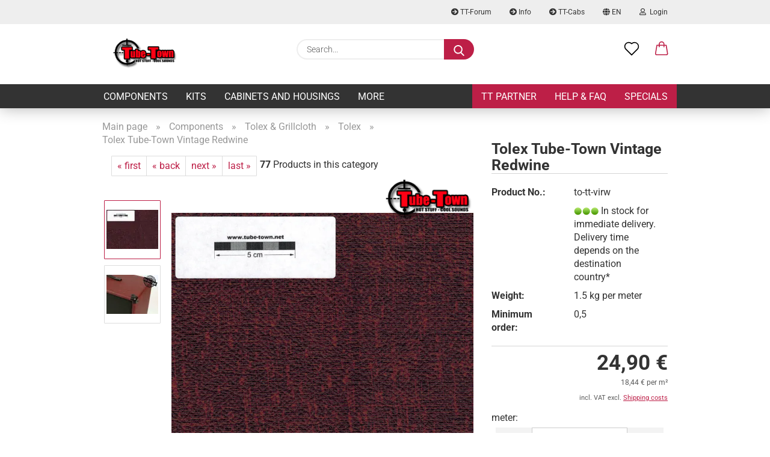

--- FILE ---
content_type: text/html; charset=utf-8
request_url: https://www.tubetown.net/ttstore/en/tolex-tube-town-vintage-redwine.html
body_size: 33051
content:
<!DOCTYPE html> <html xmlns="http://www.w3.org/1999/xhtml" dir="ltr" lang="en"> <head> <meta name="viewport" content="width=device-width, initial-scale=1, minimum-scale=1.0" /> <meta http-equiv="Content-Type" content="text/html; charset=utf-8" /> <meta name="language" content="en" /> <title>Tube-Town Store - Tolex Tube-Town Vintage Redwine</title> <meta property="og:title" content="Tolex Tube-Town Vintage Redwine" /> <meta property="og:site_name" content="Tube-Town Store" /> <meta property="og:locale" content="en_EN" /> <meta property="og:type" content="product" /> <meta property="og:description" content="
	Width ca. 135 cm
	Price per linear meter.
	Actual shades may vary.
	We ship the tolex as one piece if you order more than 1 meter.
	
	Material:
	80% PVC Film
	20% Poly-Cotton Fibre
	
	REACH compliant
	
	Please note !
	when you order ..." /> <meta property="og:image" content="https://www.tubetown.net/ttstore/images/product_images/info_images/5662_0.webp" /> <meta property="og:image" content="https://www.tubetown.net/ttstore/images/product_images/info_images/5662_1.webp" /> <script>
							var Hyphenopoly = {
								require: {
									"en-gb": "FORCEHYPHENOPOLY"
								},
								paths: {
									patterndir: "https://www.tubetown.net/ttstore/JSEngine/build/vendor/hyphenopoly/patterns/",
									maindir: "https://www.tubetown.net/ttstore/JSEngine/build/vendor/hyphenopoly/"
								},
								setup: {
									timeout: 1000,
									classnames: {
										"title": {},
										"product-url": {},
										"hyphenate": {},
									}
								}
							};

							/**
 * @license Hyphenopoly_Loader 2.8.0 - client side hyphenation
 * ©2019 Mathias Nater, Zürich (mathiasnater at gmail dot com)
 * https://github.com/mnater/Hyphenopoly
 *
 * Released under the MIT license
 * http://mnater.github.io/Hyphenopoly/LICENSE
 */
!function(){"use strict";const e=document,t=Hyphenopoly;function n(){return Object.create(null)}function s(e,t){Object.keys(e).forEach(t)}function a(n,s){const a=e.createElement("script");a.src=n+s,"hyphenEngine.asm.js"===s&&a.addEventListener("load",function(){t.events.dispatch("engineLoaded",{msg:"asm"})}),e.head.appendChild(a)}t.cacheFeatureTests&&sessionStorage.getItem("Hyphenopoly_Loader")?t.clientFeat=JSON.parse(sessionStorage.getItem("Hyphenopoly_Loader")):t.clientFeat={langs:n(),polyfill:!1,wasm:null},t.dfltPaths=Object.create({maindir:"../Hyphenopoly/",patterndir:"../Hyphenopoly/patterns/"}),t.paths&&(t.paths.patterndir&&(t.dfltPaths.patterndir=t.paths.patterndir),t.paths.maindir&&(t.dfltPaths.maindir=t.paths.maindir)),t.setup?(t.setup.selectors=t.setup.selectors||{".hyphenate":{}},t.setup.classnames&&(s(t.setup.classnames,function(e){t.setup.selectors["."+e]=t.setup.classnames[e]}),t.setup.classnames=null,delete t.setup.classnames),t.setup.timeout=t.setup.timeout||1e3,t.setup.hide=t.setup.hide||"all"):t.setup={hide:"all",selectors:{".hyphenate":{}},timeout:1e3},t.lcRequire=new Map,s(t.require,function(e){t.lcRequire.set(e.toLowerCase(),t.require[e])}),t.fallbacks&&(t.lcFallbacks=new Map,s(t.fallbacks,function(e){t.lcFallbacks.set(e.toLowerCase(),t.fallbacks[e].toLowerCase())})),t.toggle=function(n){if("on"===n){const t=e.getElementById("H9Y_Styles");t&&t.parentNode.removeChild(t)}else{const n=" {visibility: hidden !important}\n",a=e.createElement("style");switch(a.id="H9Y_Styles",t.setup.hide){case"all":a.innerHTML="html"+n;break;case"element":s(t.setup.selectors,function(e){a.innerHTML+=e+n});break;case"text":s(t.setup.selectors,function(e){a.innerHTML+=e+" {color: transparent !important}\n"});break;default:a.innerHTML=""}e.getElementsByTagName("head")[0].appendChild(a)}},function(){const e=new Map,a=[],o=[];function i(t,n,s){e.set(t,{cancellable:s,default:n,register:[]})}function l(n,s,a){e.has(n)?e.get(n).register.push(s):a?o.push({handler:s,name:n}):t.events.dispatch("error",{lvl:"warn",msg:'unknown Event "'+n+'" discarded'})}i("timeout",function(e){t.toggle("on"),window.console.info("Hyphenopolys 'FOUHC'-prevention timed out after %dms",e.delay)},!1),i("error",function(e){switch(e.lvl){case"info":window.console.info(e.msg);break;case"warn":window.console.warn(e.msg);break;default:window.console.error(e.msg)}},!0),i("contentLoaded",function(e){a.push({data:e,name:"contentLoaded"})},!1),i("engineLoaded",function(e){a.push({data:e,name:"engineLoaded"})},!1),i("hpbLoaded",function(e){a.push({data:e,name:"hpbLoaded"})},!1),t.handleEvent&&s(t.handleEvent,function(e){l(e,t.handleEvent[e],!0)}),t.events=n(),t.events.deferred=a,t.events.tempRegister=o,t.events.dispatch=function(t,s){s=s||n();let a=!1;e.get(t).register.forEach(function(n){s.preventDefault=function(){e.get(t).cancellable&&(a=!0)},n(s)}),!a&&e.get(t).default&&e.get(t).default(s)},t.events.define=i,t.events.addListener=l}();const o=new Map;function i(e,n,s,a){var i,l,r,c;t.clientFeat.wasm?(i=e,l=n,r=s,c=a,o.has(l)?"hyphenEngine"!==r&&o.get(l).push(c):(o.set(l,[c]),window.fetch(i+l).then(function(e){if(e.ok)if("hyphenEngine"===r)t.binaries.set(r,e.arrayBuffer().then(function(e){return new WebAssembly.Module(e)})),t.events.dispatch("engineLoaded",{msg:c});else{const n=o.get(l);n.forEach(function(s){t.binaries.set(s,n.length>1?e.clone().arrayBuffer():e.arrayBuffer()),t.events.dispatch("hpbLoaded",{msg:s})})}}))):function(e,n,s,a){if(o.has(n))o.get(n).push(a);else{o.set(n,[a]);const s=new XMLHttpRequest;s.onload=function(){o.get(n).forEach(function(e){t.binaries.set(e,s.response),t.events.dispatch("hpbLoaded",{msg:e})})},s.open("GET",e+n),s.responseType="arraybuffer",s.send()}}(e,n,0,a)}function l(){t.setup.hide.match(/^(element|text)$/)&&t.toggle("off"),t.events.dispatch("contentLoaded",{msg:["contentLoaded"]})}!function(){const o=function(){let n=null;const s=["visibility:hidden;","-moz-hyphens:auto;","-webkit-hyphens:auto;","-ms-hyphens:auto;","hyphens:auto;","width:48px;","font-size:12px;","line-height:12px;","border:none;","padding:0;","word-wrap:normal"].join("");return{append:function(e){return n?(e.appendChild(n),n):null},clear:function(){n&&n.parentNode.removeChild(n)},create:function(a){if(t.clientFeat.langs[a])return;n=n||e.createElement("body");const o=e.createElement("div");o.lang=a,o.id=a,o.style.cssText=s,o.appendChild(e.createTextNode(t.lcRequire.get(a))),n.appendChild(o)}}}();function l(e){let n=e+".hpb",s=e;t.lcFallbacks&&t.lcFallbacks.has(e)&&(n=(s=t.lcFallbacks.get(e))+".hpb"),t.binaries=t.binaries||new Map,i(t.dfltPaths.patterndir,n,s,e)}null===t.clientFeat.wasm&&(t.clientFeat.wasm=function(){if("object"==typeof WebAssembly&&"function"==typeof WebAssembly.instantiate){const e=new WebAssembly.Module(Uint8Array.from([0,97,115,109,1,0,0,0,1,6,1,96,1,127,1,127,3,2,1,0,5,3,1,0,1,7,8,1,4,116,101,115,116,0,0,10,16,1,14,0,32,0,65,1,54,2,0,32,0,40,2,0,11]));if(WebAssembly.Module.prototype.isPrototypeOf(e)){const t=new WebAssembly.Instance(e);return WebAssembly.Instance.prototype.isPrototypeOf(t)&&0!==t.exports.test(4)}}return!1}()),t.lcRequire.forEach(function(e,n){"FORCEHYPHENOPOLY"===e?(t.clientFeat.polyfill=!0,t.clientFeat.langs[n]="H9Y",l(n)):t.clientFeat.langs[n]&&"H9Y"===t.clientFeat.langs[n]?l(n):o.create(n)}),null!==o.append(e.documentElement)&&(t.lcRequire.forEach(function(n,s){if("FORCEHYPHENOPOLY"!==n){const n=e.getElementById(s);("auto"===(a=n).style.hyphens||"auto"===a.style.webkitHyphens||"auto"===a.style.msHyphens||"auto"===a.style["-moz-hyphens"])&&n.offsetHeight>12?t.clientFeat.langs[s]="CSS":(t.clientFeat.polyfill=!0,t.clientFeat.langs[s]="H9Y",l(s))}var a}),o.clear()),t.clientFeat.polyfill&&(a(t.dfltPaths.maindir,"Hyphenopoly.js"),t.clientFeat.wasm?i(t.dfltPaths.maindir,"hyphenEngine.wasm","hyphenEngine","wasm"):a(t.dfltPaths.maindir,"hyphenEngine.asm.js"),s(t.clientFeat.langs,function(e){"H9Y"===t.clientFeat.langs[e]&&(function(e){const n=new Map([["de",55],["hu",207],["nb-no",92],["nl",41]]).get(e)||32;if(t.specMems=t.specMems||new Map,t.clientFeat.wasm)t.specMems.set(e,new WebAssembly.Memory({initial:n,maximum:256}));else{Math.log2=Math.log2||function(e){return Math.log(e)*Math.LOG2E};const s=65536*(2<<Math.floor(Math.log2(n)));t.specMems.set(e,new ArrayBuffer(s))}}(e),function(e){t.hyphenators=t.hyphenators||n(),t.hyphenators[e]||(window.Promise?t.hyphenators[e]=new Promise(function(n,s){t.events.addListener("engineReady",function(s){s.msg===e&&n(t.createHyphenator(s.msg))},!0),t.events.addListener("error",function(t){t.key!==e&&"hyphenEngine"!==t.key||s(t.msg)},!0)}):t.hyphenators[e]={then:function(){t.events.dispatch("error",{msg:"Promises not supported in this engine. Use a polyfill (e.g. https://github.com/taylorhakes/promise-polyfill)!"})}})}(e))}))}(),t.clientFeat.polyfill?("all"===t.setup.hide&&t.toggle("off"),"none"!==t.setup.hide&&(t.setup.timeOutHandler=window.setTimeout(function(){t.toggle("on"),t.events.dispatch("timeout",{delay:t.setup.timeout})},t.setup.timeout)),"loading"===e.readyState?e.addEventListener("DOMContentLoaded",l,{once:!0,passive:!0}):l()):window.Hyphenopoly=null,t.cacheFeatureTests&&sessionStorage.setItem("Hyphenopoly_Loader",JSON.stringify(t.clientFeat))}();
						</script> <base href="https://www.tubetown.net/ttstore/" /> <link rel="shortcut icon" href="https://www.tubetown.net/ttstore/images/logos/favicon.ico" type="image/x-icon" /> <link rel="apple-touch-icon" href="https://www.tubetown.net/ttstore/images/logos/favicon.png" /> <link id="main-css" type="text/css" rel="stylesheet" href="public/theme/styles/system/main.min.css?bust=1767964560" /> <meta name="robots" content="index,follow" /> <link rel="canonical" href="https://www.tubetown.net/ttstore/en/tolex-tube-town-vintage-redwine.html" /> <meta property="og:url" content="https://www.tubetown.net/ttstore/en/tolex-tube-town-vintage-redwine.html"> <link rel="alternate" hreflang="x-default" href="https://www.tubetown.net/ttstore/de/tolex-tube-town-vintage-redwine.html" /> <link rel="alternate" hreflang="en" href="https://www.tubetown.net/ttstore/en/tolex-tube-town-vintage-redwine.html" /> <link rel="alternate" hreflang="de" href="https://www.tubetown.net/ttstore/de/tolex-tube-town-vintage-redwine.html" /> </head> <body class="page-product-info" data-gambio-namespace="https://www.tubetown.net/ttstore/public/theme/javascripts/system" data-jse-namespace="https://www.tubetown.net/ttstore/JSEngine/build" data-gambio-controller="initialize" data-gambio-widget="input_number responsive_image_loader transitions header image_maps modal history dropdown core_workarounds anchor" data-input_number-separator="," > <div id="outer-wrapper" > <header id="header" class="navbar"> <div id="topbar-container"> <div class="navbar-topbar"> <nav data-gambio-widget="menu link_crypter" data-menu-switch-element-position="false" data-menu-events='{"desktop": ["click"], "mobile": ["click"]}' data-menu-ignore-class="dropdown-menu"> <ul class="nav navbar-nav navbar-right"> <li class="navbar-topbar-item"> <ul id="secondaryNavigation" class="nav navbar-nav ignore-menu"> <li class="navbar-topbar-item hidden-xs content-manager-item"> <a title="TT-Forum" href="https://www.tube-town.de/ttforum/index.php" target="_blank" > <span class="fa fa-arrow-circle-right visble-xs-block"></span>
                                                    TT-Forum
                                                </a> </li> <li class="navbar-topbar-item hidden-xs content-manager-item"> <a title="Info" href="https://media.tubetown.net/cms/" target="_blank" > <span class="fa fa-arrow-circle-right visble-xs-block"></span>
                                                    Info
                                                </a> </li> <li class="navbar-topbar-item hidden-xs content-manager-item"> <a title="TT-Cabs" href="https://tt-cabs.info/" target="_blank" > <span class="fa fa-arrow-circle-right visble-xs-block"></span>
                                                    TT-Cabs
                                                </a> </li> </ul> <script id="secondaryNavigation-menu-template" type="text/mustache">
                                    
                                        <ul id="secondaryNavigation" class="nav navbar-nav">
                                            <li v-for="(item, index) in items" class="navbar-topbar-item hidden-xs content-manager-item">
                                                <a href="javascript:;" :title="item.title" @click="goTo(item.content)">
                                                    <span class="fa fa-arrow-circle-right visble-xs-block"></span>
                                                    {{item.title}}
                                                </a>
                                            </li>
                                        </ul>
                                    
                                </script> </li> <li class="dropdown navbar-topbar-item first"> <a href="#" class="dropdown-toggle" data-toggle-hover="dropdown"> <span class="language-code hidden-xs"> <span class="fa fa-globe"></span>
                                                                
                                                                                                                        en
                                                        </span> <span class="visible-xs-block"> <span class="fa fa-globe"></span>
                                                                
                                                                                                                        &nbsp;Language
                                                        </span> </a> <ul class="level_2 dropdown-menu ignore-menu arrow-top"> <li class="arrow"></li> <li> <form action="/ttstore/en/tolex-tube-town-vintage-redwine.html" method="POST" class="form-horizontal"> <div class="form-group"> <label for="language-switch-dropdown" style="display: inline">Change language
                                                                        <select id="language-switch-dropdown" name="language" class="form-control"> <option value="de">Deutsch</option> <option value="en" selected="selected">English</option> </select> </label> </div> <div class="form-group"> <label for="countries-switch-dropdown" style="display: inline">Delivery country
                                                                        <select id="countries-switch-dropdown" name="switch_country" class="form-control"> <option value="AF" >Afghanistan</option> <option value="AL" >Albania</option> <option value="DZ" >Algeria</option> <option value="AS" >American Samoa</option> <option value="AD" >Andorra</option> <option value="AO" >Angola</option> <option value="AI" >Anguilla</option> <option value="AQ" >Antarctica</option> <option value="AG" >Antigua and Barbuda</option> <option value="AR" >Argentina</option> <option value="AM" >Armenia</option> <option value="AW" >Aruba</option> <option value="AU" >Australia</option> <option value="AT" >Austria</option> <option value="AZ" >Azerbaijan</option> <option value="BS" >Bahamas</option> <option value="BH" >Bahrain</option> <option value="BD" >Bangladesh</option> <option value="BB" >Barbados</option> <option value="BY" >Belarus</option> <option value="BE" >Belgium</option> <option value="BZ" >Belize</option> <option value="BJ" >Benin</option> <option value="BM" >Bermuda</option> <option value="BT" >Bhutan</option> <option value="BO" >Bolivia (Plurinational State of)</option> <option value="BQ" >Bonaire, Sint Eustatius and Saba</option> <option value="BA" >Bosnia and Herzegovina</option> <option value="BW" >Botswana</option> <option value="BV" >Bouvet Island</option> <option value="BR" >Brazil</option> <option value="IO" >British Indian Ocean Territory</option> <option value="BN" >Brunei Darussalam</option> <option value="BG" >Bulgaria</option> <option value="BF" >Burkina Faso</option> <option value="BI" >Burundi</option> <option value="CV" >Cabo Verde</option> <option value="KH" >Cambodia</option> <option value="CM" >Cameroon</option> <option value="CA" >Canada</option> <option value="KY" >Cayman Islands</option> <option value="CF" >Central African Republic</option> <option value="TD" >Chad</option> <option value="CL" >Chile</option> <option value="CN" >China</option> <option value="CX" >Christmas Island</option> <option value="CC" >Cocos (Keeling) Islands</option> <option value="CO" >Colombia</option> <option value="KM" >Comoros</option> <option value="CG" >Congo</option> <option value="CD" >Congo (the Democratic Republic of the)</option> <option value="CK" >Cook Islands</option> <option value="CR" >Costa Rica</option> <option value="CI" >Cote d&#039;Ivoire</option> <option value="HR" >Croatia</option> <option value="CU" >Cuba</option> <option value="CW" >Curaçao</option> <option value="CY" >Cyprus</option> <option value="CZ" >Czech Republic</option> <option value="DK" >Denmark</option> <option value="DJ" >Djibouti</option> <option value="DM" >Dominica</option> <option value="DO" >Dominican Republic</option> <option value="EC" >Ecuador</option> <option value="EG" >Egypt</option> <option value="SV" >El Salvador</option> <option value="GQ" >Equatorial Guinea</option> <option value="ER" >Eritrea</option> <option value="EE" >Estonia</option> <option value="ET" >Ethiopia</option> <option value="FK" >Falkland Islands (Malvinas)</option> <option value="FO" >Faroe Islands</option> <option value="FJ" >Fiji</option> <option value="FI" >Finland</option> <option value="FR" >France</option> <option value="GF" >French Guiana</option> <option value="PF" >French Polynesia</option> <option value="TF" >French Southern Territories</option> <option value="GA" >Gabon</option> <option value="GM" >Gambia</option> <option value="GE" >Georgia</option> <option value="DE" selected>Germany</option> <option value="GH" >Ghana</option> <option value="GI" >Gibraltar</option> <option value="GR" >Greece</option> <option value="GL" >Greenland</option> <option value="GD" >Grenada</option> <option value="GP" >Guadeloupe</option> <option value="GU" >Guam</option> <option value="GT" >Guatemala</option> <option value="GG" >Guernsey</option> <option value="GN" >Guinea</option> <option value="GW" >Guinea-Bissau</option> <option value="GY" >Guyana</option> <option value="HT" >Haiti</option> <option value="HM" >Heard Island and Mc Donald Islands</option> <option value="HN" >Honduras</option> <option value="HK" >Hong Kong</option> <option value="HU" >Hungary</option> <option value="IS" >Iceland</option> <option value="IN" >India</option> <option value="ID" >Indonesia</option> <option value="IR" >Iran (Islamic Republic of)</option> <option value="IQ" >Iraq</option> <option value="IE" >Ireland</option> <option value="IM" >Isle of Man</option> <option value="IL" >Israel</option> <option value="IT" >Italy</option> <option value="JM" >Jamaica</option> <option value="JP" >Japan</option> <option value="JE" >Jersey</option> <option value="JO" >Jordan</option> <option value="KZ" >Kazakhstan</option> <option value="KE" >Kenya</option> <option value="KI" >Kiribati</option> <option value="KP" >Korea, Democratic People&#039;s Republic of</option> <option value="KR" >Korea, Republic of</option> <option value="KW" >Kuwait</option> <option value="KG" >Kyrgyzstan</option> <option value="LA" >Lao People&#039;s Democratic Republic</option> <option value="LV" >Latvia</option> <option value="LB" >Lebanon</option> <option value="LS" >Lesotho</option> <option value="LR" >Liberia</option> <option value="LY" >Libyan Arab Jamahiriya</option> <option value="LI" >Liechtenstein</option> <option value="LT" >Lithuania</option> <option value="LU" >Luxembourg</option> <option value="MO" >Macao</option> <option value="MK" >Macedonia (the former Yugoslav Republic of)</option> <option value="MG" >Madagascar</option> <option value="MW" >Malawi</option> <option value="MY" >Malaysia</option> <option value="MV" >Maldives</option> <option value="ML" >Mali</option> <option value="MT" >Malta</option> <option value="MH" >Marshall Islands</option> <option value="MQ" >Martinique</option> <option value="MR" >Mauritania</option> <option value="MU" >Mauritius</option> <option value="YT" >Mayotte</option> <option value="MX" >Mexico</option> <option value="FM" >Micronesia (Federated States of)</option> <option value="MD" >Moldova (the Republic of)</option> <option value="MC" >Monaco</option> <option value="MN" >Mongolia</option> <option value="ME" >Montenegro</option> <option value="MS" >Montserrat</option> <option value="MA" >Morocco</option> <option value="MZ" >Mozambique</option> <option value="MM" >Myanmar</option> <option value="NA" >Namibia</option> <option value="NR" >Nauru</option> <option value="NP" >Nepal</option> <option value="NL" >Netherlands</option> <option value="NC" >New Caledonia</option> <option value="NZ" >New Zealand</option> <option value="NI" >Nicaragua</option> <option value="NE" >Niger</option> <option value="NG" >Nigeria</option> <option value="NU" >Niue</option> <option value="NF" >Norfolk Island</option> <option value="XI" >Northern Ireland</option> <option value="MP" >Northern Mariana Islands</option> <option value="NO" >Norway</option> <option value="OM" >Oman</option> <option value="PK" >Pakistan</option> <option value="PW" >Palau</option> <option value="PS" >Palestine, State of</option> <option value="PA" >Panama</option> <option value="PG" >Papua New Guinea</option> <option value="PY" >Paraguay</option> <option value="PE" >Peru</option> <option value="PH" >Philippines</option> <option value="PN" >Pitcairn</option> <option value="PL" >Poland</option> <option value="PT" >Portugal</option> <option value="PR" >Puerto Rico</option> <option value="QA" >Qatar</option> <option value="RO" >Romania</option> <option value="RU" >Russian Federation</option> <option value="RW" >Rwanda</option> <option value="RE" >Réunion</option> <option value="SH" >Saint Helena, Ascension and Tristan da Cunha</option> <option value="KN" >Saint Kitts and Nevis</option> <option value="LC" >Saint Lucia</option> <option value="MF" >Saint Martin (French part)</option> <option value="VC" >Saint Vincent and the Grenadines</option> <option value="BL" >Saint-Barthélemy</option> <option value="WS" >Samoa</option> <option value="SM" >San Marino</option> <option value="ST" >Sao Tome and Principe</option> <option value="SA" >Saudi Arabia</option> <option value="SN" >Senegal</option> <option value="RS" >Serbia</option> <option value="SC" >Seychelles</option> <option value="SL" >Sierra Leone</option> <option value="SG" >Singapore</option> <option value="SX" >Sint Maarten (Dutch part)</option> <option value="SK" >Slovakia (Slovak Republic)</option> <option value="SI" >Slovenia</option> <option value="SB" >Solomon Islands</option> <option value="SO" >Somalia</option> <option value="ZA" >South Africa</option> <option value="GS" >South Georgia and the South Sandwich Islands</option> <option value="SS" >South Sudan</option> <option value="ES" >Spain</option> <option value="LK" >Sri Lanka</option> <option value="PM" >St. Pierre and Miquelon</option> <option value="SD" >Sudan</option> <option value="SR" >Suriname</option> <option value="SJ" >Svalbard and Jan Mayen Islands</option> <option value="SZ" >Swaziland</option> <option value="SE" >Sweden</option> <option value="CH" >Switzerland</option> <option value="SY" >Syrian Arab Republic</option> <option value="TW" >Taiwan</option> <option value="TJ" >Tajikistan</option> <option value="TZ" >Tanzania, United Republic of</option> <option value="TH" >Thailand</option> <option value="TL" >Timor-Leste</option> <option value="TG" >Togo</option> <option value="TK" >Tokelau</option> <option value="TO" >Tonga</option> <option value="TT" >Trinidad and Tobago</option> <option value="TN" >Tunisia</option> <option value="TR" >Turkey</option> <option value="TM" >Turkmenistan</option> <option value="TC" >Turks and Caicos Islands</option> <option value="TV" >Tuvalu</option> <option value="UG" >Uganda</option> <option value="UA" >Ukraine</option> <option value="AE" >United Arab Emirates</option> <option value="GB" >United Kingdom</option> <option value="UM" >United States Minor Outlying Islands</option> <option value="US" >United States of America</option> <option value="UY" >Uruguay</option> <option value="UZ" >Uzbekistan</option> <option value="VU" >Vanuatu</option> <option value="VA" >Vatican City State (Holy See)</option> <option value="VE" >Venezuela (Bolivarian Republic of)</option> <option value="VN" >Viet Nam</option> <option value="VG" >Virgin Islands (British)</option> <option value="VI" >Virgin Islands (U.S.)</option> <option value="WF" >Wallis and Futuna Islands</option> <option value="EH" >Western Sahara</option> <option value="YE" >Yemen</option> <option value="ZM" >Zambia</option> <option value="ZW" >Zimbabwe</option> <option value="AX" >Åland Islands</option> </select> </label> </div> <div class="dropdown-footer row"> <input type="submit" class="btn btn-primary btn-block" value="Save" title="Save" /> </div> </form> </li> </ul> </li> <li class="dropdown navbar-topbar-item"> <a title="Login" href="/ttstore/en/tolex-tube-town-vintage-redwine.html#" class="dropdown-toggle" data-toggle-hover="dropdown"> <span class="fa fa-user-o"></span>
                                                        
                                                                                                    

                                                &nbsp;Login
                                            </a> <ul class="dropdown-menu dropdown-menu-login arrow-top"> <li class="arrow"></li> <li class="dropdown-header hidden-xs">Log in</li> <li> <form action="https://www.tubetown.net/ttstore/en/login.php?action=process" method="post" class="form-horizontal"> <input type="hidden" name="return_url" value="https://www.tubetown.net/ttstore/en/tolex-tube-town-vintage-redwine.html"> <input type="hidden" name="return_url_hash" value="764f044a7c8ed1bda4b9f9486a647c5bcb9b610b1149458fb653e739efc810a4"> <div class="form-group"> <label for="box-login-dropdown-login-username" class="form-control sr-only">Email</label> <input autocomplete="username" type="email" id="box-login-dropdown-login-username" class="form-control" placeholder="Email" name="email_address" aria-label="Email" oninput="this.setCustomValidity('')" oninvalid="this.setCustomValidity('Please enter a valid email address')" /> </div> <div class="form-group password-form-field" data-gambio-widget="show_password"> <label for="box-login-dropdown-login-password" class="form-control sr-only">Password</label> <input autocomplete="current-password" type="password" id="box-login-dropdown-login-password" class="form-control" placeholder="Password" name="password" /> <button class="btn show-password hidden" type="button"> <i class="fa fa-eye" aria-hidden="true"></i> <span class="sr-only">Toggle Password View</span> </button> </div> <div class="dropdown-footer row"> <input type="submit" class="btn btn-primary btn-block" value="Login" /> <ul> <li> <a title="Create a new account" href="https://www.tubetown.net/ttstore/en/shop.php?do=CreateRegistree">
												Create a new account
											</a> </li> <li> <a title="Forgot password?" href="https://www.tubetown.net/ttstore/en/password_double_opt.php">
												Forgot password?
											</a> </li> </ul> <div class="dropdown-sso" > <div class="separator"> <span>Quick login with</span> </div> <div class="row"> <div class="col-xs-3"> <a class="sso-link sso-link-google" title="Login with Google" href="https://www.tubetown.net/ttstore/shop.php?do=SingleSignOn/Redirect&amp;return_url=https%3A%2F%2Fwww.tubetown.net%2Fttstore%2Fen%2Ftolex-tube-town-vintage-redwine.html&amp;return_url_hash=764f044a7c8ed1bda4b9f9486a647c5bcb9b610b1149458fb653e739efc810a4&amp;service=google"> <i class="ssoicon fa fa-google" aria-hidden="true"></i> </a> </div> </div> </div> </div> </form> </li> </ul> </li> <li class="navbar-topbar-item visible-xs"> <a title="TT-Forum" href="https://www.tube-town.de/ttforum/index.php" target="_blank" > <span class="fa fa-arrow-circle-right"></span>
                                            &nbsp;TT-Forum
                                        </a> </li> <li class="navbar-topbar-item visible-xs"> <a title="Info" href="https://media.tubetown.net/cms/" target="_blank" > <span class="fa fa-arrow-circle-right"></span>
                                            &nbsp;Info
                                        </a> </li> <li class="navbar-topbar-item visible-xs"> <a title="TT-Cabs" href="https://tt-cabs.info/" target="_blank" > <span class="fa fa-arrow-circle-right"></span>
                                            &nbsp;TT-Cabs
                                        </a> </li> </ul> </nav> </div> </div> <div class="inside"> <div class="row"> <div class="navbar-header"> <a class="navbar-brand" href="https://www.tubetown.net/ttstore/en/" title="Tube-Town Store"> <img id="main-header-logo" class="img-responsive" src="https://www.tubetown.net/ttstore/images/logos/header-logo_logo.png" alt="Tube-Town Store-Logo"> </a> <button type="button" class="navbar-toggle cart-icon" data-toggle="cart"> <svg width="24" xmlns="http://www.w3.org/2000/svg" viewBox="0 0 40 40"><defs><style>.cls-1{fill:none;}</style></defs><title>cart</title><g id="Ebene_2" data-name="Ebene 2"><g id="Ebene_1-2" data-name="Ebene 1"><path d="M31,13.66a1.08,1.08,0,0,0-1.07-1H26.08V11.28a6.31,6.31,0,0,0-12.62,0v1.36H9.27a1,1,0,0,0-1,1L5.21,32A3.8,3.8,0,0,0,9,35.8H30.19A3.8,3.8,0,0,0,34,31.94Zm-15.42-1V11.28a4.2,4.2,0,0,1,8.39,0v1.35Zm-1.06,5.59a1.05,1.05,0,0,0,1.06-1.06v-2.4H24v2.4a1.06,1.06,0,0,0,2.12,0v-2.4h2.84L31.86,32a1.68,1.68,0,0,1-1.67,1.68H9a1.67,1.67,0,0,1-1.68-1.61l2.94-17.31h3.19v2.4A1.06,1.06,0,0,0,14.51,18.22Z"/></g></g></svg> <span class="cart-products-count hidden">
            0
        </span> </button> </div> <div class="navbar-search collapse"> <form role="search" action="en/advanced_search_result.php" method="get" data-gambio-widget="live_search"> <div class="navbar-search-input-group input-group"> <input type="text" id="search-field-input" name="keywords" placeholder="Search..." class="form-control search-input" autocomplete="off" /> <button aria-label="Search..." type="submit"> <img src="public/theme/images/svgs/search.svg" class="gx-search-input svg--inject" alt="search icon"> </button> <label for="search-field-input" class="control-label sr-only">Search...</label> </div> <input type="hidden" value="1" name="inc_subcat" /> <div class="search-result-container"></div> </form> </div> <div class="navbar-secondary hidden-xs"> <div id="topbar-container"> <div class=""> <nav class="navbar-inverse" data-gambio-widget="menu link_crypter" data-menu-switch-element-position="false" data-menu-events='{"desktop": ["click"], "mobile": ["click"]}' data-menu-ignore-class="dropdown-menu"> <ul class="nav navbar-nav"> <li class="navbar-topbar-item"> <a href="https://www.tubetown.net/ttstore/en/wish_list.php" aria-label="Wish list" class="dropdown-toggle" title="Show wish list"> <span class="language-code hidden-xs"> <svg width="24" xmlns="http://www.w3.org/2000/svg" viewBox="0 0 40 40"><defs><style>.cls-1{fill:none;}</style></defs><title></title><g id="Ebene_2" data-name="Ebene 2"><g id="Ebene_1-2" data-name="Ebene 1"><path d="M19.19,36a1.16,1.16,0,0,0,1.62,0l12.7-12.61A10,10,0,0,0,20,8.7,10,10,0,0,0,6.5,23.42ZM8.12,10.91a7.6,7.6,0,0,1,5.49-2.26A7.46,7.46,0,0,1,19,10.88l0,0,.18.18a1.15,1.15,0,0,0,1.63,0l.18-.18A7.7,7.7,0,0,1,31.89,21.79L20,33.58,8.12,21.79A7.74,7.74,0,0,1,8.12,10.91Z"/></g></g></svg> </span> <span class="visible-xs-inline"> <span class="fa fa-heart-o"></span> </span> <span class="topbar-label">Wish list</span> </a> </li> <li class="dropdown navbar-topbar-item topbar-cart" data-gambio-widget="cart_dropdown"> <a title="Shopping cart" aria-label="Shopping cart" role="button" class="dropdown-toggle" href="/ttstore/en/tolex-tube-town-vintage-redwine.html#" data-toggle="cart" > <span class="cart-info-wrapper"> <svg width="24" xmlns="http://www.w3.org/2000/svg" viewBox="0 0 40 40"><defs><style>.cls-1{fill:none;}</style></defs><title></title><g id="Ebene_2" data-name="Ebene 2"><g id="Ebene_1-2" data-name="Ebene 1"><path d="M31,13.66a1.08,1.08,0,0,0-1.07-1H26.08V11.28a6.31,6.31,0,0,0-12.62,0v1.36H9.27a1,1,0,0,0-1,1L5.21,32A3.8,3.8,0,0,0,9,35.8H30.19A3.8,3.8,0,0,0,34,31.94Zm-15.42-1V11.28a4.2,4.2,0,0,1,8.39,0v1.35Zm-1.06,5.59a1.05,1.05,0,0,0,1.06-1.06v-2.4H24v2.4a1.06,1.06,0,0,0,2.12,0v-2.4h2.84L31.86,32a1.68,1.68,0,0,1-1.67,1.68H9a1.67,1.67,0,0,1-1.68-1.61l2.94-17.31h3.19v2.4A1.06,1.06,0,0,0,14.51,18.22Z"/></g></g></svg> <span class="topbar-label"> <br /> <span class="products">
									0,00 €
								</span> </span> <span class="cart-products-count edge hidden"> </span> </span> </a> </li> </ul> </nav> </div> </div> </div> </div> </div> <div id="offcanvas-cart-overlay"></div> <div id="offcanvas-cart-content"> <button aria-label="Close Shopping cart" data-toggle="cart" class="offcanvas-cart-close c-hamburger c-hamburger--htx"> <span></span>
            Menu
        </button> <ul class="dropdown-menu arrow-top cart-dropdown cart-empty"> <li class="arrow"></li> <li class="cart-dropdown-inside"> <div class="cart-empty">
							You do not have any products in your shopping cart yet.
						</div> </li> </ul> </div> <noscript> <div class="alert alert-danger noscript-notice" role="alert">
			JavaScript is not activated in your browser. Please activate JavaScript to have access to all shop functions and all shop content.
		</div> </noscript> <div id="categories"> <div class="navbar-collapse collapse"> <nav class="navbar-default navbar-categories" data-gambio-widget="menu"> <ul class="level-1 nav navbar-nav"> <li class="dropdown level-1-child" data-id="10662"> <a class="dropdown-toggle" href="https://www.tubetown.net/ttstore/en/components-10662/" title="Components">
                                                
                                                    Components
                                                
                                                                                            </a> <ul data-level="2" class="level-2 dropdown-menu dropdown-menu-child"> <li class="enter-category hidden-sm hidden-md hidden-lg show-more"> <a class="dropdown-toggle" href="https://www.tubetown.net/ttstore/en/components-10662/" title="Components">
                                                                        
                                                                            show Components
                                                                        
                                                                    </a> </li> <li class="level-2-child"> <a href="https://www.tubetown.net/ttstore/en/components-10662/cables-wires/" title="Cables + Wires">
                                                                            Cables + Wires
                                                                        </a> </li> <li class="level-2-child"> <a href="https://www.tubetown.net/ttstore/en/components-10662/capacitors/" title="Capacitors">
                                                                            Capacitors
                                                                        </a> </li> <li class="level-2-child"> <a href="https://www.tubetown.net/ttstore/en/components-10662/guitar-corner/" title="Guitar-Corner">
                                                                            Guitar-Corner
                                                                        </a> </li> <li class="level-2-child"> <a href="https://www.tubetown.net/ttstore/en/components-10662/jacks-plugs/" title="Jacks & Plugs">
                                                                            Jacks & Plugs
                                                                        </a> </li> <li class="level-2-child"> <a href="https://www.tubetown.net/ttstore/en/components-10662/knobs/" title="Knobs">
                                                                            Knobs
                                                                        </a> </li> <li class="level-2-child"> <a href="https://www.tubetown.net/ttstore/en/components-10662/little-helpers/" title="Little Helpers">
                                                                            Little Helpers
                                                                        </a> </li> <li class="level-2-child"> <a href="https://www.tubetown.net/ttstore/en/components-10662/parts-for-amps/" title="Parts for Amps">
                                                                            Parts for Amps
                                                                        </a> </li> <li class="level-2-child"> <a href="https://www.tubetown.net/ttstore/en/components-10662/parts-for-cabs/" title="Parts for Cabs">
                                                                            Parts for Cabs
                                                                        </a> </li> <li class="level-2-child"> <a href="https://www.tubetown.net/ttstore/en/components-10662/potentiometer/" title="Potentiometer">
                                                                            Potentiometer
                                                                        </a> </li> <li class="level-2-child"> <a href="https://www.tubetown.net/ttstore/en/components-10662/racks-hardware/" title="Racks & Hardware">
                                                                            Racks & Hardware
                                                                        </a> </li> <li class="level-2-child"> <a href="https://www.tubetown.net/ttstore/en/components-10662/resistors/" title="Resistors">
                                                                            Resistors
                                                                        </a> </li> <li class="level-2-child"> <a href="https://www.tubetown.net/ttstore/en/components-10662/screws/" title="Screws">
                                                                            Screws
                                                                        </a> </li> <li class="level-2-child"> <a href="https://www.tubetown.net/ttstore/en/components-10662/sockets-retainer/" title="Sockets & Retainer">
                                                                            Sockets & Retainer
                                                                        </a> </li> <li class="level-2-child"> <a href="https://www.tubetown.net/ttstore/en/components-10662/switch/" title="Switch">
                                                                            Switch
                                                                        </a> </li> <li class="level-2-child"> <a href="https://www.tubetown.net/ttstore/en/components-10662/tolex-grillcloth/" title="Tolex & Grillcloth">
                                                                            Tolex & Grillcloth
                                                                        </a> </li> <li class="level-2-child"> <a href="https://www.tubetown.net/ttstore/en/components-10662/tools/" title="Tools">
                                                                            Tools
                                                                        </a> </li> <li class="level-2-child"> <a href="https://www.tubetown.net/ttstore/en/components-10662/transformer/" title="Transformer">
                                                                            Transformer
                                                                        </a> </li> <li class="enter-category hidden-more hidden-xs"> <a class="dropdown-toggle col-xs-6" href="https://www.tubetown.net/ttstore/en/components-10662/" title="Components">show Components</a> <span class="close-menu-container col-xs-6"> <span class="close-flyout"><i class="fa fa-close"></i></span> </span> </li> </ul> </li> <li class="dropdown level-1-child" data-id="64"> <a class="dropdown-toggle" href="https://www.tubetown.net/ttstore/en/kits/" title="Kits">
                                                
                                                    Kits
                                                
                                                                                            </a> <ul data-level="2" class="level-2 dropdown-menu dropdown-menu-child"> <li class="enter-category hidden-sm hidden-md hidden-lg show-more"> <a class="dropdown-toggle" href="https://www.tubetown.net/ttstore/en/kits/" title="Kits">
                                                                        
                                                                            show Kits
                                                                        
                                                                    </a> </li> <li class="level-2-child"> <a href="https://www.tubetown.net/ttstore/en/kits/lov-projects/" title="LoV-Projects">
                                                                            LoV-Projects
                                                                        </a> </li> <li class="level-2-child"> <a href="https://www.tubetown.net/ttstore/en/kits/midi-fx-co/" title="MIDI, FX & Co">
                                                                            MIDI, FX & Co
                                                                        </a> </li> <li class="level-2-child"> <a href="https://www.tubetown.net/ttstore/en/kits/needful-things/" title="Needful Things">
                                                                            Needful Things
                                                                        </a> </li> <li class="level-2-child"> <a href="https://www.tubetown.net/ttstore/en/kits/power-suckers/" title="Power Suckers">
                                                                            Power Suckers
                                                                        </a> </li> <li class="level-2-child"> <a href="https://www.tubetown.net/ttstore/en/kits/power-supply/" title="Power Supply">
                                                                            Power Supply
                                                                        </a> </li> <li class="level-2-child"> <a href="https://www.tubetown.net/ttstore/en/kits/stomp/" title="STOMP">
                                                                            STOMP
                                                                        </a> </li> <li class="level-2-child"> <a href="https://www.tubetown.net/ttstore/en/kits/tube-amp-kits/" title="Tube Amp Kits">
                                                                            Tube Amp Kits
                                                                        </a> </li> <li class="enter-category hidden-more hidden-xs"> <a class="dropdown-toggle col-xs-6" href="https://www.tubetown.net/ttstore/en/kits/" title="Kits">show Kits</a> <span class="close-menu-container col-xs-6"> <span class="close-flyout"><i class="fa fa-close"></i></span> </span> </li> </ul> </li> <li class="dropdown level-1-child" data-id="10661"> <a class="dropdown-toggle" href="https://www.tubetown.net/ttstore/en/tt-cabs/" title="Cabinets and Housings">
                                                
                                                    Cabinets and Housings
                                                
                                                                                            </a> <ul data-level="2" class="level-2 dropdown-menu dropdown-menu-child"> <li class="enter-category hidden-sm hidden-md hidden-lg show-more"> <a class="dropdown-toggle" href="https://www.tubetown.net/ttstore/en/tt-cabs/" title="Cabinets and Housings">
                                                                        
                                                                            show Cabinets and Housings
                                                                        
                                                                    </a> </li> <li class="level-2-child"> <a href="https://www.tubetown.net/ttstore/en/tt-cabs/ttc-amp-chassis/" title="TTC Amp Chassis">
                                                                            TTC Amp Chassis
                                                                        </a> </li> <li class="level-2-child"> <a href="https://www.tubetown.net/ttstore/en/tt-cabs/ttc-bass-cabinets/" title="TTC Bass Cabinets">
                                                                            TTC Bass Cabinets
                                                                        </a> </li> <li class="level-2-child"> <a href="https://www.tubetown.net/ttstore/en/tt-cabs/ttc-guitar-cabinets/" title="TTC Guitar Cabinets">
                                                                            TTC Guitar Cabinets
                                                                        </a> </li> <li class="enter-category hidden-more hidden-xs"> <a class="dropdown-toggle col-xs-6" href="https://www.tubetown.net/ttstore/en/tt-cabs/" title="Cabinets and Housings">show Cabinets and Housings</a> <span class="close-menu-container col-xs-6"> <span class="close-flyout"><i class="fa fa-close"></i></span> </span> </li> </ul> </li> <li class="dropdown level-1-child" data-id="560"> <a class="dropdown-toggle" href="https://www.tubetown.net/ttstore/en/faceplates/" title="Laser-Shop">
                                                
                                                    Laser-Shop
                                                
                                                                                            </a> <ul data-level="2" class="level-2 dropdown-menu dropdown-menu-child"> <li class="enter-category hidden-sm hidden-md hidden-lg show-more"> <a class="dropdown-toggle" href="https://www.tubetown.net/ttstore/en/faceplates/" title="Laser-Shop">
                                                                        
                                                                            show Laser-Shop
                                                                        
                                                                    </a> </li> <li class="level-2-child"> <a href="https://www.tubetown.net/ttstore/en/faceplates/custom-shop-name-faceplates/" title="Faceplates Custom Shop">
                                                                            Faceplates Custom Shop
                                                                        </a> </li> <li class="level-2-child"> <a href="https://www.tubetown.net/ttstore/en/faceplates/standard-faceplates/" title="Faceplates Standard">
                                                                            Faceplates Standard
                                                                        </a> </li> <li class="level-2-child"> <a href="https://www.tubetown.net/ttstore/en/faceplates/standard-labels/" title="Labels Standard">
                                                                            Labels Standard
                                                                        </a> </li> <li class="enter-category hidden-more hidden-xs"> <a class="dropdown-toggle col-xs-6" href="https://www.tubetown.net/ttstore/en/faceplates/" title="Laser-Shop">show Laser-Shop</a> <span class="close-menu-container col-xs-6"> <span class="close-flyout"><i class="fa fa-close"></i></span> </span> </li> </ul> </li> <li class="dropdown level-1-child" data-id="10663"> <a class="dropdown-toggle" href="https://www.tubetown.net/ttstore/en/chassis-shop/" title="Chassis-Shop">
                                                
                                                    Chassis-Shop
                                                
                                                                                            </a> <ul data-level="2" class="level-2 dropdown-menu dropdown-menu-child"> <li class="enter-category hidden-sm hidden-md hidden-lg show-more"> <a class="dropdown-toggle" href="https://www.tubetown.net/ttstore/en/chassis-shop/" title="Chassis-Shop">
                                                                        
                                                                            show Chassis-Shop
                                                                        
                                                                    </a> </li> <li class="level-2-child"> <a href="https://www.tubetown.net/ttstore/en/chassis-shop/tt-chassis-acryl/" title="Acryl Chassis">
                                                                            Acryl Chassis
                                                                        </a> </li> <li class="level-2-child"> <a href="https://www.tubetown.net/ttstore/en/chassis-shop/amp-chassis/" title="Amp-Chassis">
                                                                            Amp-Chassis
                                                                        </a> </li> <li class="level-2-child"> <a href="https://www.tubetown.net/ttstore/en/chassis-shop/floor-and-fx/" title="Floor and FX">
                                                                            Floor and FX
                                                                        </a> </li> <li class="level-2-child"> <a href="https://www.tubetown.net/ttstore/en/chassis-shop/profile-housing/" title="Other Housings">
                                                                            Other Housings
                                                                        </a> </li> <li class="level-2-child"> <a href="https://www.tubetown.net/ttstore/en/chassis-shop/19-housing/" title="Rack / 19 Housing">
                                                                            Rack / 19" Housing
                                                                        </a> </li> <li class="level-2-child"> <a href="https://www.tubetown.net/ttstore/en/chassis-shop/hammond-chassis/" title="Chassis Hammond">
                                                                            Chassis Hammond
                                                                        </a> </li> <li class="level-2-child"> <a href="https://www.tubetown.net/ttstore/en/chassis-shop/chassis-accessories/" title="Chassis Accessories">
                                                                            Chassis Accessories
                                                                        </a> </li> <li class="enter-category hidden-more hidden-xs"> <a class="dropdown-toggle col-xs-6" href="https://www.tubetown.net/ttstore/en/chassis-shop/" title="Chassis-Shop">show Chassis-Shop</a> <span class="close-menu-container col-xs-6"> <span class="close-flyout"><i class="fa fa-close"></i></span> </span> </li> </ul> </li> <li class="dropdown level-1-child" data-id="42"> <a class="dropdown-toggle" href="https://www.tubetown.net/ttstore/en/speaker/" title="Speaker">
                                                
                                                    Speaker
                                                
                                                                                            </a> <ul data-level="2" class="level-2 dropdown-menu dropdown-menu-child"> <li class="enter-category hidden-sm hidden-md hidden-lg show-more"> <a class="dropdown-toggle" href="https://www.tubetown.net/ttstore/en/speaker/" title="Speaker">
                                                                        
                                                                            show Speaker
                                                                        
                                                                    </a> </li> <li class="level-2-child"> <a href="https://www.tubetown.net/ttstore/en/speaker/speaker-filter/" title="Speaker Filter">
                                                                            Speaker Filter
                                                                        </a> </li> <li class="level-2-child"> <a href="https://www.tubetown.net/ttstore/en/speaker/by-manufacturers/" title="by manufacturers">
                                                                            by manufacturers
                                                                        </a> </li> <li class="level-2-child"> <a href="https://www.tubetown.net/ttstore/en/speaker/by-size/" title="by Size">
                                                                            by Size
                                                                        </a> </li> <li class="level-2-child"> <a href="https://www.tubetown.net/ttstore/en/speaker/alnico/" title="AlNiCo Speaker">
                                                                            AlNiCo Speaker
                                                                        </a> </li> <li class="level-2-child"> <a href="https://www.tubetown.net/ttstore/en/speaker/bass-speakers/" title="Bass-Speakers">
                                                                            Bass-Speakers
                                                                        </a> </li> <li class="level-2-child"> <a href="https://www.tubetown.net/ttstore/en/speaker/ttc-accessories/" title="Speaker Accessories">
                                                                            Speaker Accessories
                                                                        </a> </li> <li class="enter-category hidden-more hidden-xs"> <a class="dropdown-toggle col-xs-6" href="https://www.tubetown.net/ttstore/en/speaker/" title="Speaker">show Speaker</a> <span class="close-menu-container col-xs-6"> <span class="close-flyout"><i class="fa fa-close"></i></span> </span> </li> </ul> </li> <li class="dropdown level-1-child" data-id="1"> <a class="dropdown-toggle" href="https://www.tubetown.net/ttstore/en/tubes/" title="Tubes">
                                                
                                                    Tubes
                                                
                                                                                            </a> <ul data-level="2" class="level-2 dropdown-menu dropdown-menu-child"> <li class="enter-category hidden-sm hidden-md hidden-lg show-more"> <a class="dropdown-toggle" href="https://www.tubetown.net/ttstore/en/tubes/" title="Tubes">
                                                                        
                                                                            show Tubes
                                                                        
                                                                    </a> </li> <li class="level-2-child"> <a href="https://www.tubetown.net/ttstore/en/tubes/preamptubes/" title="Preamptubes">
                                                                            Preamptubes
                                                                        </a> </li> <li class="level-2-child"> <a href="https://www.tubetown.net/ttstore/en/tubes/powertubes/" title="Powertubes">
                                                                            Powertubes
                                                                        </a> </li> <li class="level-2-child"> <a href="https://www.tubetown.net/ttstore/en/tubes/rectifier/" title="Rectifier">
                                                                            Rectifier
                                                                        </a> </li> <li class="level-2-child"> <a href="https://www.tubetown.net/ttstore/en/tubes/accessories/" title="Accessories">
                                                                            Accessories
                                                                        </a> </li> <li class="level-2-child"> <a href="https://www.tubetown.net/ttstore/en/tubes/electro-harmonix/" title="Electro Harmonix">
                                                                            Electro Harmonix
                                                                        </a> </li> <li class="level-2-child"> <a href="https://www.tubetown.net/ttstore/en/tubes/genalex-gold-lion/" title="Genalex Gold Lion">
                                                                            Genalex Gold Lion
                                                                        </a> </li> <li class="level-2-child"> <a href="https://www.tubetown.net/ttstore/en/tubes/jj-electronic/" title="JJ-Electronic">
                                                                            JJ-Electronic
                                                                        </a> </li> <li class="level-2-child"> <a href="https://www.tubetown.net/ttstore/en/tubes/mullard/" title="Mullard">
                                                                            Mullard
                                                                        </a> </li> <li class="level-2-child"> <a href="https://www.tubetown.net/ttstore/en/tubes/nos/" title="NOS">
                                                                            NOS
                                                                        </a> </li> <li class="level-2-child"> <a href="https://www.tubetown.net/ttstore/en/tubes/golden-dragon/" title="Psvane">
                                                                            Psvane
                                                                        </a> </li> <li class="level-2-child"> <a href="https://www.tubetown.net/ttstore/en/tubes/sovtek/" title="Sovtek">
                                                                            Sovtek
                                                                        </a> </li> <li class="level-2-child"> <a href="https://www.tubetown.net/ttstore/en/tubes/svetlana/" title="Svetlana">
                                                                            Svetlana
                                                                        </a> </li> <li class="level-2-child"> <a href="https://www.tubetown.net/ttstore/en/tubes/tube-town/" title="Tube-Town">
                                                                            Tube-Town
                                                                        </a> </li> <li class="level-2-child"> <a href="https://www.tubetown.net/ttstore/en/tubes/tung-sol/" title="Tung-Sol">
                                                                            Tung-Sol
                                                                        </a> </li> <li class="enter-category hidden-more hidden-xs"> <a class="dropdown-toggle col-xs-6" href="https://www.tubetown.net/ttstore/en/tubes/" title="Tubes">show Tubes</a> <span class="close-menu-container col-xs-6"> <span class="close-flyout"><i class="fa fa-close"></i></span> </span> </li> </ul> </li> <li id="mainNavigation" class="custom custom-entries hidden-xs"> <a data-id="top_custom-0" href="https://media.tubetown.net/cms/?Partner" target="_blank" title="TT Partner">
									TT Partner
							</a> <a data-id="top_custom-1" href="https://www.tubetown.net/ttstore/en/info/info-content-78.html" title="Help & FAQ">
									Help & FAQ
							</a> <a data-id="top_custom-2" href="specials.php" title="Specials">
									Specials
							</a> </li> <script id="mainNavigation-menu-template" type="text/mustache">
                
				    <li id="mainNavigation" class="custom custom-entries hidden-xs">
                        <a v-for="(item, index) in items" href="javascript:;" @click="goTo(item.content)">
                            {{item.title}}
                        </a>
                    </li>
                
            </script> <li class="dropdown custom topmenu-content visible-xs" data-id="top_custom-0"> <a class="dropdown-toggle" href="https://media.tubetown.net/cms/?Partner" target="_blank" title="TT Partner">
								TT Partner
							</a> </li> <li class="dropdown custom topmenu-content visible-xs" data-id="top_custom-1"> <a class="dropdown-toggle" href="https://www.tubetown.net/ttstore/en/info/info-content-78.html" title="Help & FAQ">
								Help & FAQ
							</a> </li> <li class="dropdown custom topmenu-content visible-xs" data-id="top_custom-2"> <a class="dropdown-toggle" href="specials.php" target="_top" title="Specials">
								Specials
							</a> </li> <li class="dropdown dropdown-more" style="display: none"> <a class="dropdown-toggle" href="#" title="">
                                        More
                                    </a> <ul class="level-2 dropdown-menu ignore-menu"></ul> </li> </ul> </nav> </div> </div> </header> <button id="meco-overlay-menu-toggle" aria-label="Close Shopping cart" data-toggle="menu" class="c-hamburger c-hamburger--htx visible-xs-block"> <span></span> Menu
				</button> <div id="meco-overlay-menu"> <div class="meco-overlay-menu-search"> <div class=" collapse"> <form role="search" action="en/advanced_search_result.php" method="get" data-gambio-widget="live_search"> <div class="- "> <input type="text" id="search-field-input-overlay" name="keywords" placeholder="Search..." class="form-control search-input" autocomplete="off" /> <button aria-label="Search..." type="submit"> <img src="public/theme/images/svgs/search.svg" class="gx-search-input svg--inject" alt="search icon"> </button> <label for="search-field-input-overlay" class="control-label sr-only">Search...</label> </div> <input type="hidden" value="1" name="inc_subcat" /> <div class="search-result-container"></div> </form> </div> </div> </div> <div id="wrapper"> <div class="row"> <div id="main"> <div class="main-inside"> <script type="application/ld+json">{"@context":"https:\/\/schema.org","@type":"BreadcrumbList","itemListElement":[{"@type":"ListItem","position":1,"name":"Main page","item":"https:\/\/www.tubetown.net\/ttstore\/"},{"@type":"ListItem","position":2,"name":"Components","item":"https:\/\/www.tubetown.net\/ttstore\/en\/components-10662\/"},{"@type":"ListItem","position":3,"name":"Tolex & Grillcloth","item":"https:\/\/www.tubetown.net\/ttstore\/en\/components-10662\/tolex-grillcloth\/"},{"@type":"ListItem","position":4,"name":"Tolex","item":"https:\/\/www.tubetown.net\/ttstore\/en\/components-10662\/tolex-grillcloth\/tolex\/"},{"@type":"ListItem","position":5,"name":"Tolex Tube-Town Vintage Redwine","item":"https:\/\/www.tubetown.net\/ttstore\/en\/tolex-tube-town-vintage-redwine.html"}]}</script> <div id="breadcrumb_navi"> <span class="breadcrumbEntry"> <a href="https://www.tubetown.net/ttstore/" class="headerNavigation" > <span aria-label="Main page">Main page</span> </a> </span> <span class="breadcrumbSeparator"> &raquo; </span> <span class="breadcrumbEntry"> <a href="https://www.tubetown.net/ttstore/en/components-10662/" class="headerNavigation" > <span aria-label="Components">Components</span> </a> </span> <span class="breadcrumbSeparator"> &raquo; </span> <span class="breadcrumbEntry"> <a href="https://www.tubetown.net/ttstore/en/components-10662/tolex-grillcloth/" class="headerNavigation" > <span aria-label="Tolex & Grillcloth">Tolex & Grillcloth</span> </a> </span> <span class="breadcrumbSeparator"> &raquo; </span> <span class="breadcrumbEntry"> <a href="https://www.tubetown.net/ttstore/en/components-10662/tolex-grillcloth/tolex/" class="headerNavigation" > <span aria-label="Tolex">Tolex</span> </a> </span> <span class="breadcrumbSeparator"> &raquo; </span> <span class="breadcrumbEntry"> <span aria-label="Tolex Tube-Town Vintage Redwine">Tolex Tube-Town Vintage Redwine</span> </span> </div> <div id="shop-top-banner"> </div> <div id="product_navigation" class="panel-pagination"> <nav> <ul class="pagination"> <li> <a href="en/fender-vintage-tweed-90-x-160-cm.html">&laquo; first</a> </li> <li> <a href="en/tolex-tube-town-tweed-vinyl-white.html">&laquo; back</a> </li> <li> <a href="en/tolex-tube-town-western-style-black.html">next &raquo;</a> </li> <li> <a href="en/tolex-vox-style-white-basket.html">last &raquo;</a> </li> </ul> <span><strong>77</strong> Products in this category</span> </nav> </div> <script type="application/ld+json">
			{"@context":"http:\/\/schema.org","@type":"Product","name":"Tolex Tube-Town Vintage Redwine","description":"  \tWidth ca. 135 cm  \tPrice per linear meter.  \tActual shades may vary.  \tWe ship the tolex as one piece if you order more than 1 meter.  \t  \tMaterial:  \t80% PVC Film  \t20% Poly-Cotton Fibre  \t  \tREACH compliant  \t  \tPlease note !  \twhen you order more than 1 m and select Deutsche Post \/ DHL Parcel (Not DHL Express)  \twe need to cut the width of the tolex to ca. 115 cm. Otherwise it is not  \tpossible to ship the tolex with DHL because the parcel length would  \texceed the maximum parcel length.  ","image":["https:\/\/www.tubetown.net\/ttstore\/images\/product_images\/info_images\/5662_0.webp","https:\/\/www.tubetown.net\/ttstore\/images\/product_images\/info_images\/5662_1.webp"],"url":"https:\/\/www.tubetown.net\/ttstore\/en\/tolex-tube-town-vintage-redwine.html","itemCondition":"NewCondition","offers":{"@type":"Offer","availability":"InStock","price":"24.90","priceCurrency":"EUR","priceSpecification":{"@type":"http:\/\/schema.org\/UnitPriceSpecification","price":"24.90","priceCurrency":"EUR","valueAddedTaxIncluded":true,"referenceQuantity":{"@type":"QuantitativeValue","value":"1.3500","unitText":"m\u00b2"}},"url":"https:\/\/www.tubetown.net\/ttstore\/en\/tolex-tube-town-vintage-redwine.html","priceValidUntil":"2100-01-01 00:00:00"},"model":"to-tt-virw","sku":"to-tt-virw","manufacturer":{"@type":"Organization","name":"Tube-Town"}}
		</script> <div class="product-info product-info-default row"> <div id="product_image_layer"> <div class="product-info-layer-image"> <div class="product-info-image-inside"> <script>
            
            window.addEventListener('DOMContentLoaded', function(){
				$.extend(true, $.magnificPopup.defaults, { 
					tClose: 'Close (Esc)', // Alt text on close button
					tLoading: 'Loading...', // Text that is displayed during loading. Can contain %curr% and %total% keys
					
					gallery: { 
						tPrev: 'Previous (Left arrow key)', // Alt text on left arrow
						tNext: 'Next (Right arrow key)', // Alt text on right arrow
						tCounter: '%curr% of %total%' // Markup for "1 of 7" counter
						
					}
				});
			});
            
		</script> <div> <div id="product-info-layer-image" class="swiper-container" data-gambio-_widget="swiper" data-swiper-target="" data-swiper-controls="#product-info-layer-thumbnails" data-swiper-slider-options='{"breakpoints": [], "initialSlide": 0, "pagination": ".js-product-info-layer-image-pagination", "nextButton": ".js-product-info-layer-image-button-next", "prevButton": ".js-product-info-layer-image-button-prev", "effect": "fade", "autoplay": null, "initialSlide": ""}' > <div class="swiper-wrapper" > <div class="swiper-slide" > <div class="swiper-slide-inside "> <img class="img-responsive" loading="lazy" src="images/product_images/popup_images/5662_0.webp" alt="Tolex Tube-Town Vintage Redwine" title="Tolex Tube-Town Vintage Redwine" data-magnifier-src="images/product_images/original_images/5662_0.webp" /> </div> </div> <div class="swiper-slide" data-index="1"> <div class="swiper-slide-inside "> <img class="img-responsive" loading="lazy" src="images/product_images/popup_images/5662_1.webp" alt="Tolex Tube-Town Vintage Redwine" title="Tolex Tube-Town Vintage Redwine" data-magnifier-src="images/product_images/original_images/5662_1.webp" /> </div> </div> </div> <script type="text/mustache">
					<template>
						
							{{#.}}
								<div class="swiper-slide {{className}}">
									<div class="swiper-slide-inside">
										<img loading="lazy" {{{srcattr}}} alt="{{title}}" title="{{title}}" />
									</div>
								</div>
							{{/.}}
						
					</template>
				</script> </div> <button class="js-product-info-layer-image-button-prev swiper-button-prev" role="button" tabindex="0" aria-label="Previous products"></button> <button class="js-product-info-layer-image-button-next swiper-button-next" role="button" tabindex="0" aria-label="Next products"></button> </div> </div> </div> <div class="product-info-layer-thumbnails"> <script>
            
            window.addEventListener('DOMContentLoaded', function(){
				$.extend(true, $.magnificPopup.defaults, { 
					tClose: 'Close (Esc)', // Alt text on close button
					tLoading: 'Loading...', // Text that is displayed during loading. Can contain %curr% and %total% keys
					
					gallery: { 
						tPrev: 'Previous (Left arrow key)', // Alt text on left arrow
						tNext: 'Next (Right arrow key)', // Alt text on right arrow
						tCounter: '%curr% of %total%' // Markup for "1 of 7" counter
						
					}
				});
			});
            
		</script> <div> <div id="product-info-layer-thumbnails" class="swiper-container" data-gambio-_widget="swiper" data-swiper-target="#product-info-layer-image" data-swiper-controls="" data-swiper-slider-options='{"breakpoints": [], "initialSlide": 0, "pagination": ".js-product-info-layer-thumbnails-pagination", "nextButton": ".js-product-info-layer-thumbnails-button-next", "prevButton": ".js-product-info-layer-thumbnails-button-prev", "spaceBetween": 10, "loop": false, "slidesPerView": "auto", "autoplay": null, "initialSlide": ""}' data-swiper-breakpoints="[]"> <div class="swiper-wrapper" > <div class="swiper-slide" > <div class="swiper-slide-inside "> <div class="align-middle"> <img loading="lazy" class="img-responsive" src="images/product_images/gallery_images/5662_0.webp" alt="Preview: Tolex Tube-Town Vintage Redwine" title="Preview: Tolex Tube-Town Vintage Redwine" data-magnifier-src="images/product_images/original_images/5662_0.webp" /> </div> </div> </div> <div class="swiper-slide" data-index="1"> <div class="swiper-slide-inside "> <div class="align-middle"> <img loading="lazy" class="img-responsive" src="images/product_images/gallery_images/5662_1.webp" alt="Preview: Tolex Tube-Town Vintage Redwine" title="Preview: Tolex Tube-Town Vintage Redwine" data-magnifier-src="images/product_images/original_images/5662_1.webp" /> </div> </div> </div> </div> <script type="text/mustache">
					<template>
						
							{{#.}}
								<div class="swiper-slide {{className}}">
									<div class="swiper-slide-inside">
										<img loading="lazy" {{{srcattr}}} alt="{{title}}" title="{{title}}" />
									</div>
								</div>
							{{/.}}
						
					</template>
				</script> </div> </div> </div> </div> <div class="product-info-content col-xs-12" data-gambio-widget="cart_handler" data-cart_handler-page="product-info"> <div class="row"> <div class="product-info-title-mobile hyphenate col-xs-12 visible-xs-block visible-sm-block"> <span class="hyphenate">Tolex Tube-Town Vintage Redwine</span> <div> </div> </div> <div class="product-info-stage col-xs-12 col-md-8"> <div id="image-collection-container"> <div class="product-info-image " data-gambio-widget="image_gallery_lightbox"> <div class="product-info-image-inside"> <script>
            
            window.addEventListener('DOMContentLoaded', function(){
				$.extend(true, $.magnificPopup.defaults, { 
					tClose: 'Close (Esc)', // Alt text on close button
					tLoading: 'Loading...', // Text that is displayed during loading. Can contain %curr% and %total% keys
					
					gallery: { 
						tPrev: 'Previous (Left arrow key)', // Alt text on left arrow
						tNext: 'Next (Right arrow key)', // Alt text on right arrow
						tCounter: '%curr% of %total%' // Markup for "1 of 7" counter
						
					}
				});
			});
            
		</script> <div> <div id="product_image_swiper" class="swiper-container" data-gambio-widget="swiper" data-swiper-target="" data-swiper-controls="#product_thumbnail_swiper, #product_thumbnail_swiper_mobile" data-swiper-slider-options='{"breakpoints": [], "initialSlide": 0, "pagination": ".js-product_image_swiper-pagination", "nextButton": ".js-product_image_swiper-button-next", "prevButton": ".js-product_image_swiper-button-prev", "effect": "fade", "autoplay": null}' > <div class="swiper-wrapper" > <div class="swiper-slide" > <div class="swiper-slide-inside "> <a onclick="return false" href="images/product_images/original_images/5662_0.webp" title="Tolex Tube-Town Vintage Redwine"> <img class="img-responsive" loading="lazy" src="images/product_images/info_images/5662_0.webp" alt="Tolex Tube-Town Vintage Redwine" title="Tolex Tube-Town Vintage Redwine" data-magnifier-src="images/product_images/original_images/5662_0.webp" /> </a> </div> </div> <div class="swiper-slide" data-index="1"> <div class="swiper-slide-inside "> <a onclick="return false" href="images/product_images/original_images/5662_1.webp" title="Tolex Tube-Town Vintage Redwine"> <img class="img-responsive" loading="lazy" src="images/product_images/info_images/5662_1.webp" alt="Tolex Tube-Town Vintage Redwine" title="Tolex Tube-Town Vintage Redwine" data-magnifier-src="images/product_images/original_images/5662_1.webp" /> </a> </div> </div> </div> <script type="text/mustache">
					<template>
						
							{{#.}}
								<div class="swiper-slide {{className}}">
									<div class="swiper-slide-inside">
										<img loading="lazy" {{{srcattr}}} alt="{{title}}" title="{{title}}" />
									</div>
								</div>
							{{/.}}
						
					</template>
				</script> </div> </div> </div> <input type="hidden" id="current-gallery-hash" value="6b4646e7d523622d46c18c9243a3bc69"> </div> <div class="product-info-thumbnails hidden-xs hidden-sm swiper-vertical"> <script>
            
            window.addEventListener('DOMContentLoaded', function(){
				$.extend(true, $.magnificPopup.defaults, { 
					tClose: 'Close (Esc)', // Alt text on close button
					tLoading: 'Loading...', // Text that is displayed during loading. Can contain %curr% and %total% keys
					
					gallery: { 
						tPrev: 'Previous (Left arrow key)', // Alt text on left arrow
						tNext: 'Next (Right arrow key)', // Alt text on right arrow
						tCounter: '%curr% of %total%' // Markup for "1 of 7" counter
						
					}
				});
			});
            
		</script> <div> <div id="product_thumbnail_swiper" class="swiper-container" data-gambio-widget="swiper" data-swiper-target="#product_image_swiper" data-swiper-controls="" data-swiper-slider-options='{"breakpoints": [], "initialSlide": 0, "pagination": ".js-product_thumbnail_swiper-pagination", "nextButton": ".js-product_thumbnail_swiper-button-next", "prevButton": ".js-product_thumbnail_swiper-button-prev", "spaceBetween": 10, "loop": false, "direction": "vertical", "slidesPerView": 4, "autoplay": null}' data-swiper-breakpoints="[]"> <div class="swiper-wrapper" > <div class="swiper-slide" > <div class="swiper-slide-inside vertical"> <div class="align-middle"> <img loading="lazy" class="img-responsive" src="images/product_images/gallery_images/5662_0.webp" alt="Preview: Tolex Tube-Town Vintage Redwine" title="Preview: Tolex Tube-Town Vintage Redwine" data-magnifier-src="images/product_images/original_images/5662_0.webp" /> </div> </div> </div> <div class="swiper-slide" data-index="1"> <div class="swiper-slide-inside vertical"> <div class="align-middle"> <img loading="lazy" class="img-responsive" src="images/product_images/gallery_images/5662_1.webp" alt="Preview: Tolex Tube-Town Vintage Redwine" title="Preview: Tolex Tube-Town Vintage Redwine" data-magnifier-src="images/product_images/original_images/5662_1.webp" /> </div> </div> </div> </div> <script type="text/mustache">
					<template>
						
							{{#.}}
								<div class="swiper-slide {{className}}">
									<div class="swiper-slide-inside">
										<img loading="lazy" {{{srcattr}}} alt="{{title}}" title="{{title}}" />
									</div>
								</div>
							{{/.}}
						
					</template>
				</script> </div> </div> </div> <div class="product-info-thumbnails-mobile col-xs-12 visible-xs-block visible-sm-block"> <script>
            
            window.addEventListener('DOMContentLoaded', function(){
				$.extend(true, $.magnificPopup.defaults, { 
					tClose: 'Close (Esc)', // Alt text on close button
					tLoading: 'Loading...', // Text that is displayed during loading. Can contain %curr% and %total% keys
					
					gallery: { 
						tPrev: 'Previous (Left arrow key)', // Alt text on left arrow
						tNext: 'Next (Right arrow key)', // Alt text on right arrow
						tCounter: '%curr% of %total%' // Markup for "1 of 7" counter
						
					}
				});
			});
            
		</script> <div> <div id="product_thumbnail_swiper_mobile" class="swiper-container" data-gambio-widget="swiper" data-swiper-target="#product_image_swiper" data-swiper-controls="" data-swiper-slider-options='{"breakpoints": [], "initialSlide": 0, "pagination": ".js-product_thumbnail_swiper_mobile-pagination", "nextButton": ".js-product_thumbnail_swiper_mobile-button-next", "prevButton": ".js-product_thumbnail_swiper_mobile-button-prev", "spaceBetween": 10, "loop": false, "direction": "horizontal", "slidesPerView": 4, "autoplay": null}' data-swiper-breakpoints="[]"> <div class="swiper-wrapper" > <div class="swiper-slide" > <div class="swiper-slide-inside "> <div class="align-vertical"> <img loading="lazy" src="images/product_images/gallery_images/5662_0.webp" alt="Mobile Preview: Tolex Tube-Town Vintage Redwine" title="Mobile Preview: Tolex Tube-Town Vintage Redwine" data-magnifier-src="images/product_images/original_images/5662_0.webp" /> </div> </div> </div> <div class="swiper-slide" data-index="1"> <div class="swiper-slide-inside "> <div class="align-vertical"> <img loading="lazy" src="images/product_images/gallery_images/5662_1.webp" alt="Mobile Preview: Tolex Tube-Town Vintage Redwine" title="Mobile Preview: Tolex Tube-Town Vintage Redwine" data-magnifier-src="images/product_images/original_images/5662_1.webp" /> </div> </div> </div> </div> <script type="text/mustache">
					<template>
						
							{{#.}}
								<div class="swiper-slide {{className}}">
									<div class="swiper-slide-inside">
										<img loading="lazy" {{{srcattr}}} alt="{{title}}" title="{{title}}" />
									</div>
								</div>
							{{/.}}
						
					</template>
				</script> </div> </div> </div> </div> <span class="manufacturer-logo"> <a href="en/tubetown.html"> <img src="images/manufacturers/tt-logo.png" title="Tube-Town" alt="Tube-Town" class="img-responsive" /> </a> </span> </div> <div class="product-info-details col-xs-12 col-md-4" data-gambio-widget="stickybox product_min_height_fix"> <div class="loading-overlay"></div> <div class="magnifier-overlay"></div> <div class="magnifier-target"> <div class="preloader"></div> </div> <form action="en/product_info.php?gm_boosted_product=tolex-tube-town-vintage-redwine&amp;language=en&amp;products_id=5662&amp;action=add_product" class="form-horizontal js-product-form product-info"> <input type="hidden" id="update-gallery-hash" name="galleryHash" value=""> <div class="hidden-xs hidden-sm ribbon-spacing"> </div> <h1 class="product-info-title-desktop hyphenate hidden-xs hidden-sm">Tolex Tube-Town Vintage Redwine</h1> <dl class="dl-horizontal"> <dt class="col-xs-4 text-left model-number" >
			Product No.:
		</dt> <dd class="col-xs-8 model-number model-number-text" >
			to-tt-virw
		</dd> <dt class="col-xs-4 text-left"> <label> </label> </dt> <dd class="col-xs-8"> <span class="img-shipping-time"> <img loading="lazy" src="images/icons/status/stock_status_2.png" alt="In stock for immediate delivery. Delivery time depends on the destination country*" /> </span> <span class="products-shipping-time-value">
					In stock for immediate delivery. Delivery time depends on the destination country* 
				</span> <a class="js-open-modal text-small abroad-shipping-info" style="display:none" data-modal-type="iframe" data-modal-settings='{"title": ""}' href="en/popup/Shipping-and-payment-conditions.html" rel="nofollow">
                    (abroad may vary)
                </a> </dd> <dt class="col-xs-4 text-left products-quantity" style="display: none">
        Stock:
    </dt> <dd class="col-xs-8" products-quantity  style="display: none"> <span class="products-quantity-value"> </span>
        
                    
                meter
            
            </dd> <dt>Weight: </dt> <dd class="products-details-weight-container"><span>1.5</span> kg per  meter</dd> <dt class="product-details-order-min">Minimum order: </dt> <dd class="product-details-order-min">0,5</dd> </dl> <div class="modifiers-selection"> </div> <div class="cart-error-msg alert alert-danger" role="alert"></div> <div class="price-container"> <div class="price-calc-container" id="attributes-calc-price"> <div class="current-price-container">
		
            				24,90 €

                                    
                        <br /> <span class="tax-shipping-text gm_products_vpe products-vpe">
                            18,44 € per m²
                        </span> <br /> </div> <p class="tax-shipping-text text-small">
                incl. VAT excl. 
				<a class="gm_shipping_link lightbox_iframe" href="https://www.tubetown.net/ttstore/en/popup/Shipping-and-payment-conditions.html" target="_self" rel="nofollow" data-modal-settings='{"title":"Shipping costs", "sectionSelector": ".content_text", "bootstrapClass": "modal-lg"}'> <span style="text-decoration:underline">Shipping costs</span> </a> </p> <label class="quantity-unit-label">
																			    meter:
                                                                            </label> <div class="row"> <input type="hidden" name="products_id" id="products-id" value="5662" /> <div class="input-number" data-type="float" data-stepping="0.5"> <label class="control-label sr-only">
									meter
								</label> <div class="input-group"> <a role="button" aria-label="Decrease amount" class="btn btn-default btn-lg btn-minus"><span class="fa fa-minus"></span></a> <label style="text-indent: -9999999px" for="attributes-calc-quantity">Quantity</label> <input type="number" step="0.5" class="form-control input-lg pull-right js-calculate-qty" value="0.5" id="attributes-calc-quantity" name="products_qty" /> <a role="button" aria-label="Increase amount" class="input-group-btn btn btn-default btn-lg btn-plus"><span class="fa fa-plus"></span></a> </div> </div> <div class="button-container"> <input name="btn-add-to-cart" type="submit" class="btn btn-lg btn-buy btn-block js-btn-add-to-cart" value="Add to cart" title="Add to cart" /> <button name="btn-add-to-cart-fake" onClick="void(0)" class="btn-add-to-cart-fake btn btn-lg btn-buy btn-block " value="" title="Add to cart" style="display: none; margin-top: 0" >Add to cart</button> </div> <div class="product-info-links"> <div class="wishlist-container"> <a href="#" class="btn-wishlist btn btn-block btn-sm " title="Bookmark"> <span class="col-xs-2 btn-icon"> <i class="fa fa-heart-o"></i> </span> <span class="col-xs-10 btn-text">
									Bookmark
								</span> </a> </div> <div class="product-question-container"> <a class="btn-product-question btn btn-block btn-sm" data-gambio-widget="product_question" data-product_question-product-id="5662"> <span class="col-xs-2 btn-icon"> <i class="fa fa-comment-o"></i> </span> <span class="col-xs-10 btn-text">
									Ask Question
								</span> </a> </div> </div> <script id="product-details-text-phrases" type="application/json">
				{
					"productsInCartSuffix": " products in cart", "showCart": "Show cart"
				}
			</script> </div> <div class="paypal-installments paypal-installments-product" data-ppinst-pos="product" data-partner-attribution-id="GambioGmbH_Cart_Hub_PPXO"></div> <div id="easycredit-ratenrechner-product" class="easycredit-rr-container" data-easycredithub-namespace="GXModules/Gambio/Hub/Build/Shop/Themes/All/Javascript/easycredithub" data-easycredithub-widget="easycreditloader"></div> </div> </div> </form> </div> <div class="product-info-description col-md-8" data-gambio-widget="tabs"> <div class="nav-tabs-container has-multi-tabs" data-gambio-widget="tabs"> <ul class="nav nav-tabs"> <li class="active"> <a href="#" title="Description" onclick="return false">
												Description
											</a> </li> <li> <a href="#" title="Manufacturer" onclick="return false">
												Manufacturer
											</a> </li> <li id="reviews-tab"> <a href="#" title="" onclick="return false">
											Customer reviews 										</a> </li> </ul> <div class="tab-content"> <div class="tab-pane active"> <div class="tab-heading"> <a href="#" onclick="return false">Description</a> </div> <div class="tab-body active"> <p>
	Width ca. 135 cm<br />
	Price per linear meter.<br />
	Actual shades may vary.<br />
	We ship the tolex as one piece if you order more than 1 meter.<br /> <br /> <strong>Material:</strong><br />
	80% PVC Film<br />
	20% Poly-Cotton Fibre<br /> <br />
	REACH compliant<br /> <br /> <strong>Please note</strong> !<br />
	when you order more than 1 m and select <strong>Deutsche Post / DHL Parcel (Not DHL Express)</strong>
	we need to cut the width of the tolex to ca. 115 cm. Otherwise it is not
	possible to ship the tolex with DHL because the parcel length would
	exceed the maximum parcel length.
</p> </div> </div> <div class="tab-pane"> <div class="tab-heading"> <a href="#" onclick="return false">Manufacturer</a> </div> <div class="tab-body"> <strong>Herstellerinformationen | Manufacturer Information</strong><br /> <br />
Tube-Town GmbH<br />
Rumbergring 37<br />
D-66969 Lemberg<br />
eMail: info@tube-town.de
												</div> </div> <div class="tab-pane"> <div class="tab-heading"> <a href="#" onclick="return false">Customer reviews </a> </div> <div class="tab-body"> <div id="product-ratings" class="product-info-rating"> <div data-gambio-widget="more_text"> <div class="product-rating-verification-hint"> <p>Essential information about customer reviews
We do not verify that the published reviews come from such consumers who have actually used or purchased the rated goods or services.
All reviews, i.e. positive and negative, are published. No reviews that are unobjective, offensive or unrelated to the product will be published.

</p> </div> <p class="no-rating-hint">Unfortunately there are no reviews yet. Be the first who rates this product.</p> <p class="no-login-hint">You must be logged in to submit a review. <a href="login.php">Login</a></p> </div> </div> </div> </div> </div> </div> </div> <div class="product-info-share col-md-8"> </div> </div> </div> <div class="product-info-listings col-xs-12 clearfix" data-gambio-widget="product_hover"> <h3>Customers who bought this product bought also the following products:</h3> <div class="productlist productlist-swiper row"> <div > <div id="also_purchased" class="swiper-container" data-gambio-widget="swiper" data-swiper-auto-off="true" data-swiper-slider-options="{&quot;slidesPerView&quot;:1,&quot;autoplay&quot;:false,&quot;loop&quot;:false,&quot;usePreviewBullets&quot;:true,&quot;centeredSlides&quot;:false,&quot;breakpoints&quot;:{&quot;480&quot;:{&quot;usePreviewBullets&quot;:true,&quot;slidesPerView&quot;:1,&quot;centeredSlides&quot;:true},&quot;768&quot;:{&quot;usePreviewBullets&quot;:true,&quot;slidesPerView&quot;:2,&quot;centeredSlides&quot;:false},&quot;992&quot;:{&quot;usePreviewBullets&quot;:true,&quot;slidesPerView&quot;:3,&quot;centeredSlides&quot;:false},&quot;1200&quot;:{&quot;usePreviewBullets&quot;:true,&quot;slidesPerView&quot;:4,&quot;centeredSlides&quot;:false},&quot;10000&quot;:{&quot;usePreviewBullets&quot;:true,&quot;slidesPerView&quot;:5,&quot;centeredSlides&quot;:false}},&quot;nextButton&quot;:&quot;.js-also_purchased-button-next&quot;,&quot;prevButton&quot;:&quot;.js-also_purchased-button-prev&quot;,&quot;pagination&quot;:&quot;.js-also_purchased-pagination&quot;}" > <div class="swiper-wrapper" > <div class="product-container swiper-slide  has-gallery" data-index="also_purchased-4756"> <form class="product-tile no-status-check"> <div class="inside"> <div class="content-container"> <div class="content-container-inner"> <figure class="image" id="also_purchased-4756_img"> <span title="Tolex Glue SG5, 500 ml" class="product-hover-main-image product-image"> <a href="https://www.tubetown.net/ttstore/en/tolex-glue-sg5-500-ml.html"> <img src="images/product_images/thumbnail_images/tt-sg5-500-.webp" alt="Tolex Glue SG5, 500 ml" loading="lazy"> </a> </span> </figure> <div class="title-description"> <div class="title"> <a href="https://www.tubetown.net/ttstore/en/tolex-glue-sg5-500-ml.html" title="Tolex Glue SG5, 500 ml" class="product-url hyphenate">
														Tolex Glue SG5, 500 ml
													</a> </div> <div class="description hidden-grid hyphenate"> <p>
	waterbased Tolex-Glue, 500 ml
</p> <p> <u>How To use ? </u><br />
	The glue must be applied onto the wood and the Tolex.<br />
	After a dyring time of ca. 30 min the Tolex can be put onto the wood.<br /> <br /> <u>And how much glue do you need ?</u><br />
	The can of 500 ml is enough for ca. 2.3 m&sup2;. This is enough for a TTC212REX and there is still about 100 ml glue left.<br /> <br /> <u>Attention</u><br />
	For a better adhesive power it is recommended to put a second layer of glue onto the tolex after the drying time.
</p> <p> <strong>Files:</strong> </p> <ul> <li><a href="https://media.tubetown.net/info/datenblaetter/misc/Sicherheitsdatenblatt_TT_SG5-Tolexkleber.pdf">Safety Datasheet</a></li> </ul> </div> <div class="shipping hidden visible-list"> </div> </div> <div class="hidden-list rating-container"> <span title="Tolex Glue SG5, 500 ml"> <span class="rating-stars rating-stars-50" title="5 out of 18 reviews"> <span class="gm-star"></span> <span class="gm-star"></span> <span class="gm-star"></span> <span class="gm-star"></span> <span class="gm-star"></span> <span class="rating-stars-mask"> <span class="rating-stars-inside"> <span class="gm-star"></span> <span class="gm-star"></span> <span class="gm-star"></span> <span class="gm-star"></span> <span class="gm-star"></span> </span> </span> </span> </span> </div> <div class="price-tax"> <div class="rating hidden-grid"> <span title="Tolex Glue SG5, 500 ml"> <span class="rating-stars rating-stars-50" title="5 out of 18 reviews"> <span class="gm-star"></span> <span class="gm-star"></span> <span class="gm-star"></span> <span class="gm-star"></span> <span class="gm-star"></span> <span class="rating-stars-mask"> <span class="rating-stars-inside"> <span class="gm-star"></span> <span class="gm-star"></span> <span class="gm-star"></span> <span class="gm-star"></span> <span class="gm-star"></span> </span> </span> </span> </span> </div> <div class="price"> <span class="current-price-container" title="Tolex Glue SG5, 500 ml">
														12,80 €
														
																																												<br /> <span class="gm_products_vpe products-vpe">
																25,60 € per Liter
															</span> </span> </div> <div class="shipping hidden visible-flyover"> </div> <div class="additional-container"> </div> <div class="additional-container"> <span class="NoShowSpecialsEnd"><br></span> </div> <div class="tax-shipping-hint hidden-grid"> </div> <div class="cart-error-msg alert alert-danger hidden hidden-grid" role="alert"></div> <div class="button-input hidden-grid" > <input type="hidden" name="products_id" value="4756" /> </div> </div> </div> </div> </div> </form> <ul class="gallery"> <li class="thumbnails" > <span class="align-helper"></span> <img class="img-responsive spinner" data-thumb-src="images/product_images/gallery_images/tt-sg5-500-.webp" src="public/theme/images/loading.gif" loading="lazy" alt="Preview: Tolex Glue SG5, 500 ml" title="Preview: Tolex Glue SG5, 500 ml" /> </li> <li class="thumbnails" > <span class="align-helper"></span> <img class="img-responsive spinner" data-thumb-src="images/product_images/gallery_images/4756_1.webp" src="public/theme/images/loading.gif" loading="lazy" alt="Preview: Tolex Glue SG5, 500 ml" title="Preview: Tolex Glue SG5, 500 ml" /> </li> </ul> </div> <div class="product-container swiper-slide " data-index="also_purchased-4444"> <form class="product-tile no-status-check"> <div class="inside"> <div class="content-container"> <div class="content-container-inner"> <figure class="image" id="also_purchased-4444_img"> <span title="Speaker Specification label, English" class="product-hover-main-image product-image"> <a href="https://www.tubetown.net/ttstore/en/speaker-specification-label-english.html"> <img src="images/product_images/thumbnail_images/ah5800-en.webp" alt="Speaker Specification label, English" loading="lazy"> </a> </span> </figure> <div class="title-description"> <div class="title"> <a href="https://www.tubetown.net/ttstore/en/speaker-specification-label-english.html" title="Speaker Specification label, English" class="product-url hyphenate">
														Speaker Specification label, English
													</a> </div> <div class="description hidden-grid hyphenate"> <p>
	Specification label. Self adhesive. 104 x 71 mm. Aluminium with satin black print. English text.
</p> </div> <div class="shipping hidden visible-list"> </div> </div> <div class="hidden-list rating-container"> <span title="Speaker Specification label, English"> <span class="rating-stars rating-stars--10" title="There are currently no reviews for this product"> <span class="gm-star"></span> <span class="gm-star"></span> <span class="gm-star"></span> <span class="gm-star"></span> <span class="gm-star"></span> <span class="rating-stars-mask"> <span class="rating-stars-inside"> <span class="gm-star"></span> <span class="gm-star"></span> <span class="gm-star"></span> <span class="gm-star"></span> <span class="gm-star"></span> </span> </span> </span> </span> </div> <div class="price-tax"> <div class="rating hidden-grid"> <span title="Speaker Specification label, English"> <span class="rating-stars rating-stars--10" title="There are currently no reviews for this product"> <span class="gm-star"></span> <span class="gm-star"></span> <span class="gm-star"></span> <span class="gm-star"></span> <span class="gm-star"></span> <span class="rating-stars-mask"> <span class="rating-stars-inside"> <span class="gm-star"></span> <span class="gm-star"></span> <span class="gm-star"></span> <span class="gm-star"></span> <span class="gm-star"></span> </span> </span> </span> </span> </div> <div class="price"> <span class="current-price-container" title="Speaker Specification label, English">
														1,95 €
														
																																																								</span> </div> <div class="shipping hidden visible-flyover"> </div> <div class="additional-container"> </div> <div class="additional-container"> <span class="NoShowSpecialsEnd"><br></span> </div> <div class="tax-shipping-hint hidden-grid"> </div> <div class="cart-error-msg alert alert-danger hidden hidden-grid" role="alert"></div> <div class="button-input hidden-grid" > <input type="hidden" name="products_id" value="4444" /> </div> </div> </div> </div> </div> </form> </div> <div class="product-container swiper-slide  has-gallery" data-index="also_purchased-9342"> <form class="product-tile no-status-check"> <div class="inside"> <div class="content-container"> <div class="content-container-inner"> <figure class="image" id="also_purchased-9342_img"> <span title="Marshall Style Knob Black Push-On" class="product-hover-main-image product-image"> <a href="https://www.tubetown.net/ttstore/en/marshall-style-knob-silver-push-on-9342.html"> <img src="images/product_images/thumbnail_images/km04.webp" alt="Marshall Style Knob Black Push-On" loading="lazy"> </a> </span> </figure> <div class="title-description"> <div class="title"> <a href="https://www.tubetown.net/ttstore/en/marshall-style-knob-silver-push-on-9342.html" title="Marshall Style Knob Black Push-On" class="product-url hyphenate">
														Marshall Style Knob Black Push-On
													</a> </div> <div class="description hidden-grid hyphenate">
															Marshall Style Knob, Black
<ul> <li>Material: Phenolic</li> <li>Shaft Size: 6 mm, knurled</li> <li>Size: 19,5 x 15,3 mm</li> <li>Mounting: Push-On, no D-Shaft</li> </ul> </div> <div class="shipping hidden visible-list"> </div> </div> <div class="hidden-list rating-container"> <span title="Marshall Style Knob Black Push-On"> <span class="rating-stars rating-stars--10" title="There are currently no reviews for this product"> <span class="gm-star"></span> <span class="gm-star"></span> <span class="gm-star"></span> <span class="gm-star"></span> <span class="gm-star"></span> <span class="rating-stars-mask"> <span class="rating-stars-inside"> <span class="gm-star"></span> <span class="gm-star"></span> <span class="gm-star"></span> <span class="gm-star"></span> <span class="gm-star"></span> </span> </span> </span> </span> </div> <div class="price-tax"> <div class="rating hidden-grid"> <span title="Marshall Style Knob Black Push-On"> <span class="rating-stars rating-stars--10" title="There are currently no reviews for this product"> <span class="gm-star"></span> <span class="gm-star"></span> <span class="gm-star"></span> <span class="gm-star"></span> <span class="gm-star"></span> <span class="rating-stars-mask"> <span class="rating-stars-inside"> <span class="gm-star"></span> <span class="gm-star"></span> <span class="gm-star"></span> <span class="gm-star"></span> <span class="gm-star"></span> </span> </span> </span> </span> </div> <div class="price"> <span class="current-price-container" title="Marshall Style Knob Black Push-On">
														1,09 €
														
																																																								</span> </div> <div class="shipping hidden visible-flyover"> </div> <div class="additional-container"> </div> <div class="additional-container"> <span class="NoShowSpecialsEnd"><br></span> </div> <div class="tax-shipping-hint hidden-grid"> </div> <div class="cart-error-msg alert alert-danger hidden hidden-grid" role="alert"></div> <div class="button-input hidden-grid" > <input type="hidden" name="products_id" value="9342" /> </div> </div> </div> </div> </div> </form> <ul class="gallery"> <li class="thumbnails" > <span class="align-helper"></span> <img class="img-responsive spinner" data-thumb-src="images/product_images/gallery_images/km04.webp" src="public/theme/images/loading.gif" loading="lazy" alt="Preview: Marshall Style Knob Black Push-On" title="Preview: Marshall Style Knob Black Push-On" /> </li> <li class="thumbnails" > <span class="align-helper"></span> <img class="img-responsive spinner" data-thumb-src="images/product_images/gallery_images/km04-2.webp" src="public/theme/images/loading.gif" loading="lazy" alt="Preview: Marshall Style Knob Black Push-On" title="Preview: Marshall Style Knob Black Push-On" /> </li> <li class="thumbnails" > <span class="align-helper"></span> <img class="img-responsive spinner" data-thumb-src="images/product_images/gallery_images/km03_9341_2_9342_2_0.webp" src="public/theme/images/loading.gif" loading="lazy" alt="Preview: Marshall Style Knob Black Push-On" title="Preview: Marshall Style Knob Black Push-On" /> </li> </ul> </div> <div class="product-container swiper-slide  has-gallery" data-index="also_purchased-7116"> <form class="product-tile no-status-check"> <div class="inside"> <div class="content-container"> <div class="content-container-inner"> <figure class="image" id="also_purchased-7116_img"> <span title="Piping medium, white - 3.1 x 8.5 mm - Pack of 4 m" class="product-hover-main-image product-image"> <a href="https://www.tubetown.net/ttstore/en/piping-medium-white-3-1-x-8-5-mm-pack-of-4-m.html"> <img src="images/product_images/thumbnail_images/2047_0.webp" alt="Piping medium, white - 3.1 x 8.5 mm - Pack of 4 m" loading="lazy"> </a> </span> </figure> <div class="title-description"> <div class="title"> <a href="https://www.tubetown.net/ttstore/en/piping-medium-white-3-1-x-8-5-mm-pack-of-4-m.html" title="Piping medium, white - 3.1 x 8.5 mm - Pack of 4 m" class="product-url hyphenate">
														Piping medium, white - 3.1 x 8.5 mm - Pack of 4 m
													</a> </div> <div class="description hidden-grid hyphenate"> <p>
	PVC piping for baffles and front panels
</p> <ul> <li>Size 3.1 x 8.5 mm</li> <li>4 m piece</li> </ul> </div> <div class="shipping hidden visible-list"> </div> </div> <div class="hidden-list rating-container"> <span title="Piping medium, white - 3.1 x 8.5 mm - Pack of 4 m"> <span class="rating-stars rating-stars--10" title="There are currently no reviews for this product"> <span class="gm-star"></span> <span class="gm-star"></span> <span class="gm-star"></span> <span class="gm-star"></span> <span class="gm-star"></span> <span class="rating-stars-mask"> <span class="rating-stars-inside"> <span class="gm-star"></span> <span class="gm-star"></span> <span class="gm-star"></span> <span class="gm-star"></span> <span class="gm-star"></span> </span> </span> </span> </span> </div> <div class="price-tax"> <div class="rating hidden-grid"> <span title="Piping medium, white - 3.1 x 8.5 mm - Pack of 4 m"> <span class="rating-stars rating-stars--10" title="There are currently no reviews for this product"> <span class="gm-star"></span> <span class="gm-star"></span> <span class="gm-star"></span> <span class="gm-star"></span> <span class="gm-star"></span> <span class="rating-stars-mask"> <span class="rating-stars-inside"> <span class="gm-star"></span> <span class="gm-star"></span> <span class="gm-star"></span> <span class="gm-star"></span> <span class="gm-star"></span> </span> </span> </span> </span> </div> <div class="price"> <span class="current-price-container" title="Piping medium, white - 3.1 x 8.5 mm - Pack of 4 m">
														4,95 €
														
																																												<br /> <span class="gm_products_vpe products-vpe">
																1,24 € per m
															</span> </span> </div> <div class="shipping hidden visible-flyover"> </div> <div class="additional-container"> </div> <div class="additional-container"> <span class="NoShowSpecialsEnd"><br></span> </div> <div class="tax-shipping-hint hidden-grid"> </div> <div class="cart-error-msg alert alert-danger hidden hidden-grid" role="alert"></div> <div class="button-input hidden-grid" > <input type="hidden" name="products_id" value="7116" /> </div> </div> </div> </div> </div> </form> <ul class="gallery"> <li class="thumbnails" > <span class="align-helper"></span> <img class="img-responsive spinner" data-thumb-src="images/product_images/gallery_images/2047_0.webp" src="public/theme/images/loading.gif" loading="lazy" alt="Preview: Piping medium, white - 3.1 x 8.5 mm - Pack of 4 m" title="Preview: Piping medium, white - 3.1 x 8.5 mm - Pack of 4 m" /> </li> <li class="thumbnails" > <span class="align-helper"></span> <img class="img-responsive spinner" data-thumb-src="images/product_images/gallery_images/7116_1.webp" src="public/theme/images/loading.gif" loading="lazy" alt="Preview: Piping medium, white - 3.1 x 8.5 mm - Pack of 4 m" title="Preview: Piping medium, white - 3.1 x 8.5 mm - Pack of 4 m" /> </li> </ul> </div> <div class="product-container swiper-slide  has-gallery" data-index="also_purchased-3639"> <form class="product-tile no-status-check"> <div class="inside"> <div class="content-container"> <div class="content-container-inner"> <figure class="image" id="also_purchased-3639_img"> <span title="Strap Handle black, large" class="product-hover-main-image product-image"> <a href="https://www.tubetown.net/ttstore/en/strap-handle-black-large.html"> <img src="images/product_images/thumbnail_images/h1009-01.webp" alt="Strap Handle black, large" loading="lazy"> </a> </span> </figure> <div class="title-description"> <div class="title"> <a href="https://www.tubetown.net/ttstore/en/strap-handle-black-large.html" title="Strap Handle black, large" class="product-url hyphenate">
														Strap Handle black, large
													</a> </div> <div class="description hidden-grid hyphenate">
															Strap Handle, black Marshall&nbsp; Style<br />
Perfect replacment for the black Marshall handle (MRV18), only the &quot;Marshall&quot; logo is missing
<ul> <li>Plastic covered with steel inner core</li> <li>Metal Endcaps w/ Plastic Cover</li> <li>Color: Black</li> <li>Screws and t-nuts included</li> </ul> <br />
&nbsp;
														</div> <div class="shipping hidden visible-list"> </div> </div> <div class="hidden-list rating-container"> <span title="Strap Handle black, large"> <span class="rating-stars rating-stars--10" title="There are currently no reviews for this product"> <span class="gm-star"></span> <span class="gm-star"></span> <span class="gm-star"></span> <span class="gm-star"></span> <span class="gm-star"></span> <span class="rating-stars-mask"> <span class="rating-stars-inside"> <span class="gm-star"></span> <span class="gm-star"></span> <span class="gm-star"></span> <span class="gm-star"></span> <span class="gm-star"></span> </span> </span> </span> </span> </div> <div class="price-tax"> <div class="rating hidden-grid"> <span title="Strap Handle black, large"> <span class="rating-stars rating-stars--10" title="There are currently no reviews for this product"> <span class="gm-star"></span> <span class="gm-star"></span> <span class="gm-star"></span> <span class="gm-star"></span> <span class="gm-star"></span> <span class="rating-stars-mask"> <span class="rating-stars-inside"> <span class="gm-star"></span> <span class="gm-star"></span> <span class="gm-star"></span> <span class="gm-star"></span> <span class="gm-star"></span> </span> </span> </span> </span> </div> <div class="price"> <span class="current-price-container" title="Strap Handle black, large">
														2,95 €
														
																																																								</span> </div> <div class="shipping hidden visible-flyover"> </div> <div class="additional-container"> </div> <div class="additional-container"> <span class="NoShowSpecialsEnd"><br></span> </div> <div class="tax-shipping-hint hidden-grid"> </div> <div class="cart-error-msg alert alert-danger hidden hidden-grid" role="alert"></div> <div class="button-input hidden-grid" > <input type="hidden" name="products_id" value="3639" /> </div> </div> </div> </div> </div> </form> <ul class="gallery"> <li class="thumbnails" > <span class="align-helper"></span> <img class="img-responsive spinner" data-thumb-src="images/product_images/gallery_images/h1009-01.webp" src="public/theme/images/loading.gif" loading="lazy" alt="Preview: Strap Handle black, large" title="Preview: Strap Handle black, large" /> </li> <li class="thumbnails" > <span class="align-helper"></span> <img class="img-responsive spinner" data-thumb-src="images/product_images/gallery_images/3639_1.webp" src="public/theme/images/loading.gif" loading="lazy" alt="Preview: Strap Handle black, large" title="Preview: Strap Handle black, large" /> </li> </ul> </div> <div class="product-container swiper-slide  has-gallery" data-index="also_purchased-3349"> <form class="product-tile no-status-check"> <div class="inside"> <div class="content-container"> <div class="content-container-inner"> <figure class="image" id="also_purchased-3349_img"> <span title="Set Corners w/ cutaway 2 leg, black incl. Screws" class="product-hover-main-image product-image"> <a href="https://www.tubetown.net/ttstore/en/set-corners-w-cutaway-2-leg-black-screws.html"> <img src="images/product_images/thumbnail_images/tt-hwset10.webp" alt="Set Corners w/ cutaway 2 leg, black incl. Screws" loading="lazy"> </a> </span> </figure> <div class="title-description"> <div class="title"> <a href="https://www.tubetown.net/ttstore/en/set-corners-w-cutaway-2-leg-black-screws.html" title="Set Corners w/ cutaway 2 leg, black incl. Screws" class="product-url hyphenate">
														Set Corners w/ cutaway 2 leg, black incl. Screws
													</a> </div> <div class="description hidden-grid hyphenate"> <p>
	Set of metal corners for housing consisting of:
</p> <ul> <li>8 x Cabinet corner w/ cutaway 2 leg, silver (ah4023b)</li> <li>Powder Coated black</li> <li>Internal radius: 12 mm</li> <li>16 x Screws, flat head, black</li> </ul> </div> <div class="shipping hidden visible-list"> </div> </div> <div class="hidden-list rating-container"> <span title="Set Corners w/ cutaway 2 leg, black incl. Screws"> <span class="rating-stars rating-stars--10" title="There are currently no reviews for this product"> <span class="gm-star"></span> <span class="gm-star"></span> <span class="gm-star"></span> <span class="gm-star"></span> <span class="gm-star"></span> <span class="rating-stars-mask"> <span class="rating-stars-inside"> <span class="gm-star"></span> <span class="gm-star"></span> <span class="gm-star"></span> <span class="gm-star"></span> <span class="gm-star"></span> </span> </span> </span> </span> </div> <div class="price-tax"> <div class="rating hidden-grid"> <span title="Set Corners w/ cutaway 2 leg, black incl. Screws"> <span class="rating-stars rating-stars--10" title="There are currently no reviews for this product"> <span class="gm-star"></span> <span class="gm-star"></span> <span class="gm-star"></span> <span class="gm-star"></span> <span class="gm-star"></span> <span class="rating-stars-mask"> <span class="rating-stars-inside"> <span class="gm-star"></span> <span class="gm-star"></span> <span class="gm-star"></span> <span class="gm-star"></span> <span class="gm-star"></span> </span> </span> </span> </span> </div> <div class="price"> <span class="current-price-container" title="Set Corners w/ cutaway 2 leg, black incl. Screws">
														11,90 €
														
																																																								</span> </div> <div class="shipping hidden visible-flyover"> </div> <div class="additional-container"> </div> <div class="additional-container"> <span class="NoShowSpecialsEnd"><br></span> </div> <div class="tax-shipping-hint hidden-grid"> </div> <div class="cart-error-msg alert alert-danger hidden hidden-grid" role="alert"></div> <div class="button-input hidden-grid" > <input type="hidden" name="products_id" value="3349" /> </div> </div> </div> </div> </div> </form> <ul class="gallery"> <li class="thumbnails" > <span class="align-helper"></span> <img class="img-responsive spinner" data-thumb-src="images/product_images/gallery_images/tt-hwset10.webp" src="public/theme/images/loading.gif" loading="lazy" alt="Preview: Set Corners w/ cutaway 2 leg, black incl. Screws" title="Preview: Set Corners w/ cutaway 2 leg, black incl. Screws" /> </li> <li class="thumbnails" > <span class="align-helper"></span> <img class="img-responsive spinner" data-thumb-src="images/product_images/gallery_images/ah4023_1.webp" src="public/theme/images/loading.gif" loading="lazy" alt="Preview: Set Corners w/ cutaway 2 leg, black incl. Screws" title="Preview: Set Corners w/ cutaway 2 leg, black incl. Screws" /> </li> </ul> </div> <div class="product-container swiper-slide  has-gallery" data-index="also_purchased-10338"> <form class="product-tile no-status-check"> <div class="inside"> <div class="content-container"> <div class="content-container-inner"> <figure class="image" id="also_purchased-10338_img"> <span title="Rubber foot with steel insert 38 x 25 mm - Pack of 4" class="product-hover-main-image product-image"> <a href="https://www.tubetown.net/ttstore/en/rubber-foot-with-steel-insert-38-x-25-mm-pack-of-4.html"> <img src="images/product_images/thumbnail_images/ah4911-set.webp" alt="Rubber foot with steel insert 38 x 25 mm - Pack of 4" loading="lazy"> </a> </span> </figure> <div class="title-description"> <div class="title"> <a href="https://www.tubetown.net/ttstore/en/rubber-foot-with-steel-insert-38-x-25-mm-pack-of-4.html" title="Rubber foot with steel insert 38 x 25 mm - Pack of 4" class="product-url hyphenate">
														Rubber foot with steel insert 38 x 25 mm - Pack of 4
													</a> </div> <div class="description hidden-grid hyphenate"> <ul> <li>Rubber foot with steel insert</li> <li>Size: d = 38 mm, h = 25 mm</li> <li>Pack of 4</li> </ul> </div> <div class="shipping hidden visible-list"> </div> </div> <div class="hidden-list rating-container"> <span title="Rubber foot with steel insert 38 x 25 mm - Pack of 4"> <span class="rating-stars rating-stars--10" title="There are currently no reviews for this product"> <span class="gm-star"></span> <span class="gm-star"></span> <span class="gm-star"></span> <span class="gm-star"></span> <span class="gm-star"></span> <span class="rating-stars-mask"> <span class="rating-stars-inside"> <span class="gm-star"></span> <span class="gm-star"></span> <span class="gm-star"></span> <span class="gm-star"></span> <span class="gm-star"></span> </span> </span> </span> </span> </div> <div class="price-tax"> <div class="rating hidden-grid"> <span title="Rubber foot with steel insert 38 x 25 mm - Pack of 4"> <span class="rating-stars rating-stars--10" title="There are currently no reviews for this product"> <span class="gm-star"></span> <span class="gm-star"></span> <span class="gm-star"></span> <span class="gm-star"></span> <span class="gm-star"></span> <span class="rating-stars-mask"> <span class="rating-stars-inside"> <span class="gm-star"></span> <span class="gm-star"></span> <span class="gm-star"></span> <span class="gm-star"></span> <span class="gm-star"></span> </span> </span> </span> </span> </div> <div class="price"> <span class="current-price-container" title="Rubber foot with steel insert 38 x 25 mm - Pack of 4">
														2,85 €
														
																																																								</span> </div> <div class="shipping hidden visible-flyover"> </div> <div class="additional-container"> </div> <div class="additional-container"> <span class="NoShowSpecialsEnd"><br></span> </div> <div class="tax-shipping-hint hidden-grid"> </div> <div class="cart-error-msg alert alert-danger hidden hidden-grid" role="alert"></div> <div class="button-input hidden-grid" > <input type="hidden" name="products_id" value="10338" /> </div> </div> </div> </div> </div> </form> <ul class="gallery"> <li class="thumbnails" > <span class="align-helper"></span> <img class="img-responsive spinner" data-thumb-src="images/product_images/gallery_images/ah4911-set.webp" src="public/theme/images/loading.gif" loading="lazy" alt="Preview: Rubber foot with steel insert 38 x 25 mm - Pack of 4" title="Preview: Rubber foot with steel insert 38 x 25 mm - Pack of 4" /> </li> <li class="thumbnails" > <span class="align-helper"></span> <img class="img-responsive spinner" data-thumb-src="images/product_images/gallery_images/4572_1_10338_1.webp" src="public/theme/images/loading.gif" loading="lazy" alt="Preview: Rubber foot with steel insert 38 x 25 mm - Pack of 4" title="Preview: Rubber foot with steel insert 38 x 25 mm - Pack of 4" /> </li> </ul> </div> <div class="product-container swiper-slide  has-gallery" data-index="also_purchased-7117"> <form class="product-tile no-status-check"> <div class="inside"> <div class="content-container"> <div class="content-container-inner"> <figure class="image" id="also_purchased-7117_img"> <span title="Piping medium, black - 3.1 x 8.5 mm - Pack of 4 m" class="product-hover-main-image product-image"> <a href="https://www.tubetown.net/ttstore/en/piping-medium-black-3-1-x-8-5-mm-pack-of-4-m.html"> <img src="images/product_images/thumbnail_images/ke-3.1x8.5-schw-_0.webp" alt="Piping medium, black - 3.1 x 8.5 mm - Pack of 4 m" loading="lazy"> </a> </span> </figure> <div class="title-description"> <div class="title"> <a href="https://www.tubetown.net/ttstore/en/piping-medium-black-3-1-x-8-5-mm-pack-of-4-m.html" title="Piping medium, black - 3.1 x 8.5 mm - Pack of 4 m" class="product-url hyphenate">
														Piping medium, black - 3.1 x 8.5 mm - Pack of 4 m
													</a> </div> <div class="description hidden-grid hyphenate"> <p>
	PVC piping for baffles and front panels
</p> <ul> <li>Size 3.1 x 8.5 mm</li> <li>4 m piece</li> </ul> </div> <div class="shipping hidden visible-list"> </div> </div> <div class="hidden-list rating-container"> <span title="Piping medium, black - 3.1 x 8.5 mm - Pack of 4 m"> <span class="rating-stars rating-stars--10" title="There are currently no reviews for this product"> <span class="gm-star"></span> <span class="gm-star"></span> <span class="gm-star"></span> <span class="gm-star"></span> <span class="gm-star"></span> <span class="rating-stars-mask"> <span class="rating-stars-inside"> <span class="gm-star"></span> <span class="gm-star"></span> <span class="gm-star"></span> <span class="gm-star"></span> <span class="gm-star"></span> </span> </span> </span> </span> </div> <div class="price-tax"> <div class="rating hidden-grid"> <span title="Piping medium, black - 3.1 x 8.5 mm - Pack of 4 m"> <span class="rating-stars rating-stars--10" title="There are currently no reviews for this product"> <span class="gm-star"></span> <span class="gm-star"></span> <span class="gm-star"></span> <span class="gm-star"></span> <span class="gm-star"></span> <span class="rating-stars-mask"> <span class="rating-stars-inside"> <span class="gm-star"></span> <span class="gm-star"></span> <span class="gm-star"></span> <span class="gm-star"></span> <span class="gm-star"></span> </span> </span> </span> </span> </div> <div class="price"> <span class="current-price-container" title="Piping medium, black - 3.1 x 8.5 mm - Pack of 4 m">
														5,95 €
														
																																												<br /> <span class="gm_products_vpe products-vpe">
																1,49 € per m
															</span> </span> </div> <div class="shipping hidden visible-flyover"> </div> <div class="additional-container"> </div> <div class="additional-container"> <span class="NoShowSpecialsEnd"><br></span> </div> <div class="tax-shipping-hint hidden-grid"> </div> <div class="cart-error-msg alert alert-danger hidden hidden-grid" role="alert"></div> <div class="button-input hidden-grid" > <input type="hidden" name="products_id" value="7117" /> </div> </div> </div> </div> </div> </form> <ul class="gallery"> <li class="thumbnails" > <span class="align-helper"></span> <img class="img-responsive spinner" data-thumb-src="images/product_images/gallery_images/ke-3.1x8.5-schw-_0.webp" src="public/theme/images/loading.gif" loading="lazy" alt="Preview: Piping medium, black - 3.1 x 8.5 mm - Pack of 4 m" title="Preview: Piping medium, black - 3.1 x 8.5 mm - Pack of 4 m" /> </li> <li class="thumbnails" > <span class="align-helper"></span> <img class="img-responsive spinner" data-thumb-src="images/product_images/gallery_images/7117_1.webp" src="public/theme/images/loading.gif" loading="lazy" alt="Preview: Piping medium, black - 3.1 x 8.5 mm - Pack of 4 m" title="Preview: Piping medium, black - 3.1 x 8.5 mm - Pack of 4 m" /> </li> </ul> </div> <div class="product-container swiper-slide  has-gallery" data-index="also_purchased-5845"> <form class="product-tile no-status-check"> <div class="inside"> <div class="content-container"> <div class="content-container-inner"> <figure class="image" id="also_purchased-5845_img"> <span title="Mesh Black" class="product-hover-main-image product-image"> <a href="https://www.tubetown.net/ttstore/en/mesh-black.html"> <img src="images/product_images/thumbnail_images/5845_01.webp" alt="Mesh Black" loading="lazy"> </a> </span> </figure> <div class="title-description"> <div class="title"> <a href="https://www.tubetown.net/ttstore/en/mesh-black.html" title="Mesh Black" class="product-url hyphenate">
														Mesh Black
													</a> </div> <div class="description hidden-grid hyphenate"> <ul> <li>Mesh, black</li> <li>Size: 660 x 150 mm</li> <li>Meshsize: 12 x 6 x 1 x 0,5 mm</li> <li>Net Weight: ca. 150 g</li> </ul> </div> <div class="shipping hidden visible-list"> </div> </div> <div class="hidden-list rating-container"> <span title="Mesh Black"> <span class="rating-stars rating-stars--10" title="There are currently no reviews for this product"> <span class="gm-star"></span> <span class="gm-star"></span> <span class="gm-star"></span> <span class="gm-star"></span> <span class="gm-star"></span> <span class="rating-stars-mask"> <span class="rating-stars-inside"> <span class="gm-star"></span> <span class="gm-star"></span> <span class="gm-star"></span> <span class="gm-star"></span> <span class="gm-star"></span> </span> </span> </span> </span> </div> <div class="price-tax"> <div class="rating hidden-grid"> <span title="Mesh Black"> <span class="rating-stars rating-stars--10" title="There are currently no reviews for this product"> <span class="gm-star"></span> <span class="gm-star"></span> <span class="gm-star"></span> <span class="gm-star"></span> <span class="gm-star"></span> <span class="rating-stars-mask"> <span class="rating-stars-inside"> <span class="gm-star"></span> <span class="gm-star"></span> <span class="gm-star"></span> <span class="gm-star"></span> <span class="gm-star"></span> </span> </span> </span> </span> </div> <div class="price"> <span class="current-price-container" title="Mesh Black">
														10,80 €
														
																																																								</span> </div> <div class="shipping hidden visible-flyover"> </div> <div class="additional-container"> </div> <div class="additional-container"> <span class="NoShowSpecialsEnd"><br></span> </div> <div class="tax-shipping-hint hidden-grid"> </div> <div class="cart-error-msg alert alert-danger hidden hidden-grid" role="alert"></div> <div class="button-input hidden-grid" > <input type="hidden" name="products_id" value="5845" /> </div> </div> </div> </div> </div> </form> <ul class="gallery"> <li class="thumbnails" > <span class="align-helper"></span> <img class="img-responsive spinner" data-thumb-src="images/product_images/gallery_images/5845_01.webp" src="public/theme/images/loading.gif" loading="lazy" alt="Preview: Mesh Black" title="Preview: Mesh Black" /> </li> <li class="thumbnails" > <span class="align-helper"></span> <img class="img-responsive spinner" data-thumb-src="images/product_images/gallery_images/5845_11.webp" src="public/theme/images/loading.gif" loading="lazy" alt="Preview: Mesh Black" title="Preview: Mesh Black" /> </li> </ul> </div> <div class="product-container swiper-slide  has-gallery" data-index="also_purchased-10278"> <form class="product-tile no-status-check"> <div class="inside"> <div class="content-container"> <div class="content-container-inner"> <figure class="image" id="also_purchased-10278_img"> <span title="Dish round / Black Metal Jack Ferrule incl. Screws - Single 1/4" class="product-hover-main-image product-image"> <a href="https://www.tubetown.net/ttstore/en/dish-round-black-metal-jack-ferrule-incl-screws-single-1-4.html"> <img src="images/product_images/thumbnail_images/tt-rterm.webp" alt="Dish round / Black Metal Jack Ferrule incl. Screws - Single 1/4" loading="lazy"> </a> </span> </figure> <div class="title-description"> <div class="title"> <a href="https://www.tubetown.net/ttstore/en/dish-round-black-metal-jack-ferrule-incl-screws-single-1-4.html" title="Dish round / Black Metal Jack Ferrule incl. Screws - Single 1/4" class="product-url hyphenate">
														Dish round / Black Metal Jack Ferrule incl. Screws - Single 1/4
													</a> </div> <div class="description hidden-grid hyphenate"> <p>
	Round dish / ferrule for 6.3 mm jack
</p> <ul> <li>metal</li> <li>black powder coated</li> <li>incl. 3 screws</li> </ul> </div> <div class="shipping hidden visible-list"> </div> </div> <div class="hidden-list rating-container"> <span title="Dish round / Black Metal Jack Ferrule incl. Screws - Single 1/4"> <span class="rating-stars rating-stars--10" title="There are currently no reviews for this product"> <span class="gm-star"></span> <span class="gm-star"></span> <span class="gm-star"></span> <span class="gm-star"></span> <span class="gm-star"></span> <span class="rating-stars-mask"> <span class="rating-stars-inside"> <span class="gm-star"></span> <span class="gm-star"></span> <span class="gm-star"></span> <span class="gm-star"></span> <span class="gm-star"></span> </span> </span> </span> </span> </div> <div class="price-tax"> <div class="rating hidden-grid"> <span title="Dish round / Black Metal Jack Ferrule incl. Screws - Single 1/4"> <span class="rating-stars rating-stars--10" title="There are currently no reviews for this product"> <span class="gm-star"></span> <span class="gm-star"></span> <span class="gm-star"></span> <span class="gm-star"></span> <span class="gm-star"></span> <span class="rating-stars-mask"> <span class="rating-stars-inside"> <span class="gm-star"></span> <span class="gm-star"></span> <span class="gm-star"></span> <span class="gm-star"></span> <span class="gm-star"></span> </span> </span> </span> </span> </div> <div class="price"> <span class="current-price-container" title="Dish round / Black Metal Jack Ferrule incl. Screws - Single 1/4">
														1,85 €
														
																																																								</span> </div> <div class="shipping hidden visible-flyover"> </div> <div class="additional-container"> </div> <div class="additional-container"> <span class="NoShowSpecialsEnd"><br></span> </div> <div class="tax-shipping-hint hidden-grid"> </div> <div class="cart-error-msg alert alert-danger hidden hidden-grid" role="alert"></div> <div class="button-input hidden-grid" > <input type="hidden" name="products_id" value="10278" /> </div> </div> </div> </div> </div> </form> <ul class="gallery"> <li class="thumbnails" > <span class="align-helper"></span> <img class="img-responsive spinner" data-thumb-src="images/product_images/gallery_images/tt-rterm.webp" src="public/theme/images/loading.gif" loading="lazy" alt="Preview: Dish round / Black Metal Jack Ferrule incl. Screws - Single 1/4" title="Preview: Dish round / Black Metal Jack Ferrule incl. Screws - Single 1/4" /> </li> <li class="thumbnails" > <span class="align-helper"></span> <img class="img-responsive spinner" data-thumb-src="images/product_images/gallery_images/3156_1_0_10278_2.webp" src="public/theme/images/loading.gif" loading="lazy" alt="Preview: Dish round / Black Metal Jack Ferrule incl. Screws - Single 1/4" title="Preview: Dish round / Black Metal Jack Ferrule incl. Screws - Single 1/4" /> </li> </ul> </div> <div class="product-container swiper-slide  has-gallery" data-index="also_purchased-7148"> <form class="product-tile no-status-check"> <div class="inside"> <div class="content-container"> <div class="content-container-inner"> <figure class="image" id="also_purchased-7148_img"> <span title="Grillcloth Tube-Town Vintage Gold - 74 x 100 cm" class="product-hover-main-image product-image"> <a href="https://www.tubetown.net/ttstore/en/grillcloth-tube-town-vintage-gold-74-x-100-cm.html"> <img src="images/product_images/thumbnail_images/7148_0.webp" alt="Grillcloth Tube-Town Vintage Gold - 74 x 100 cm" loading="lazy"> </a> </span> </figure> <div class="title-description"> <div class="title"> <a href="https://www.tubetown.net/ttstore/en/grillcloth-tube-town-vintage-gold-74-x-100-cm.html" title="Grillcloth Tube-Town Vintage Gold - 74 x 100 cm" class="product-url hyphenate">
														Grillcloth Tube-Town Vintage Gold - 74 x 100 cm
													</a> </div> <div class="description hidden-grid hyphenate"> <ul> <li>Size: ca. 74 x 100 cm (only available in this size)</li> <li>Material: 94 % Polypropylen, 6 % Acrylic</li> <li>Price per pcs.</li> <li>Actual shades may vary.</li> </ul> <strong>Further information and notes on Grillcloth</strong> <ul> <li><a href="https://media.tubetown.net/cms/?Know-How/Grillcloth_FAQ">FAQ Grillcloth</a></li> </ul> </div> <div class="shipping hidden visible-list"> </div> </div> <div class="hidden-list rating-container"> <span title="Grillcloth Tube-Town Vintage Gold - 74 x 100 cm"> <span class="rating-stars rating-stars--10" title="There are currently no reviews for this product"> <span class="gm-star"></span> <span class="gm-star"></span> <span class="gm-star"></span> <span class="gm-star"></span> <span class="gm-star"></span> <span class="rating-stars-mask"> <span class="rating-stars-inside"> <span class="gm-star"></span> <span class="gm-star"></span> <span class="gm-star"></span> <span class="gm-star"></span> <span class="gm-star"></span> </span> </span> </span> </span> </div> <div class="price-tax"> <div class="rating hidden-grid"> <span title="Grillcloth Tube-Town Vintage Gold - 74 x 100 cm"> <span class="rating-stars rating-stars--10" title="There are currently no reviews for this product"> <span class="gm-star"></span> <span class="gm-star"></span> <span class="gm-star"></span> <span class="gm-star"></span> <span class="gm-star"></span> <span class="rating-stars-mask"> <span class="rating-stars-inside"> <span class="gm-star"></span> <span class="gm-star"></span> <span class="gm-star"></span> <span class="gm-star"></span> <span class="gm-star"></span> </span> </span> </span> </span> </div> <div class="price"> <span class="current-price-container" title="Grillcloth Tube-Town Vintage Gold - 74 x 100 cm">
														18,90 €
														
																																																								</span> </div> <div class="shipping hidden visible-flyover"> </div> <div class="additional-container"> </div> <div class="additional-container"> <span class="NoShowSpecialsEnd"><br></span> </div> <div class="tax-shipping-hint hidden-grid"> </div> <div class="cart-error-msg alert alert-danger hidden hidden-grid" role="alert"></div> <div class="button-input hidden-grid" > <input type="hidden" name="products_id" value="7148" /> </div> </div> </div> </div> </div> </form> <ul class="gallery"> <li class="thumbnails" > <span class="align-helper"></span> <img class="img-responsive spinner" data-thumb-src="images/product_images/gallery_images/7148_0.webp" src="public/theme/images/loading.gif" loading="lazy" alt="Preview: Grillcloth Tube-Town Vintage Gold - 74 x 100 cm" title="Preview: Grillcloth Tube-Town Vintage Gold - 74 x 100 cm" /> </li> <li class="thumbnails" > <span class="align-helper"></span> <img class="img-responsive spinner" data-thumb-src="images/product_images/gallery_images/7148_1.webp" src="public/theme/images/loading.gif" loading="lazy" alt="Preview: Grillcloth Tube-Town Vintage Gold - 74 x 100 cm" title="Preview: Grillcloth Tube-Town Vintage Gold - 74 x 100 cm" /> </li> </ul> </div> <div class="product-container swiper-slide " data-index="also_purchased-3350"> <form class="product-tile no-status-check"> <div class="inside"> <div class="content-container"> <div class="content-container-inner"> <figure class="image" id="also_purchased-3350_img"> <span title="Self tap screw 3,4 X 15 mm black" class="product-hover-main-image product-image"> <a href="https://www.tubetown.net/ttstore/en/self-tap-screw-3-4-x-15-mm-black.html"> <img src="images/product_images/thumbnail_images/ah5546b.webp" alt="Self tap screw 3,4 X 15 mm black" loading="lazy"> </a> </span> </figure> <div class="title-description"> <div class="title"> <a href="https://www.tubetown.net/ttstore/en/self-tap-screw-3-4-x-15-mm-black.html" title="Self tap screw 3,4 X 15 mm black" class="product-url hyphenate">
														Self tap screw 3,4 X 15 mm black
													</a> </div> <div class="description hidden-grid hyphenate"> <ul> <li>Self tap screw</li> <li>flange head</li> <li>DIN 968</li> <li>3.4 x 16 mm, black</li> <li>Extra Flat - ideal for the mounting of the corners</li> </ul> </div> <div class="shipping hidden visible-list"> </div> </div> <div class="hidden-list rating-container"> <span title="Self tap screw 3,4 X 15 mm black"> <span class="rating-stars rating-stars--10" title="There are currently no reviews for this product"> <span class="gm-star"></span> <span class="gm-star"></span> <span class="gm-star"></span> <span class="gm-star"></span> <span class="gm-star"></span> <span class="rating-stars-mask"> <span class="rating-stars-inside"> <span class="gm-star"></span> <span class="gm-star"></span> <span class="gm-star"></span> <span class="gm-star"></span> <span class="gm-star"></span> </span> </span> </span> </span> </div> <div class="price-tax"> <div class="rating hidden-grid"> <span title="Self tap screw 3,4 X 15 mm black"> <span class="rating-stars rating-stars--10" title="There are currently no reviews for this product"> <span class="gm-star"></span> <span class="gm-star"></span> <span class="gm-star"></span> <span class="gm-star"></span> <span class="gm-star"></span> <span class="rating-stars-mask"> <span class="rating-stars-inside"> <span class="gm-star"></span> <span class="gm-star"></span> <span class="gm-star"></span> <span class="gm-star"></span> <span class="gm-star"></span> </span> </span> </span> </span> </div> <div class="price"> <span class="current-price-container" title="Self tap screw 3,4 X 15 mm black">
														0,20 €
														
																																																								</span> </div> <div class="shipping hidden visible-flyover"> </div> <div class="additional-container"> </div> <div class="additional-container"> <span class="NoShowSpecialsEnd"><br></span> </div> <div class="tax-shipping-hint hidden-grid"> </div> <div class="cart-error-msg alert alert-danger hidden hidden-grid" role="alert"></div> <div class="button-input hidden-grid" > <input type="hidden" name="products_id" value="3350" /> </div> </div> </div> </div> </div> </form> </div> <div class="js-also_purchased-pagination swiper-pagination"></div> </div> <script type="text/mustache">
						<template>
														
								{{#.}}
									<div class="swiper-slide {{className}}">
										<div class="swiper-slide-inside">
											<img class="img-responsive" {{{srcattr}}} alt="{{title}}" title="{{title}}" data-magnifier-src="{{src}}" />
										</div>
									</div>
								{{/.}}
							
													</template>
					</script> </div> <button class="js-also_purchased-button-prev swiper-button-prev" role="button" tabindex="0" aria-label="Previous products"></button> <button class="js-also_purchased-button-next swiper-button-next" role="button" tabindex="0" aria-label="Next products"></button> </div> </div> </div> </div> </div> </div> <aside id="left"> <div id="gm_box_pos_3" class="gm_box_container"><div class="box box-categories panel panel-default"> <nav class="navbar-categories-left" data-gambio-widget="menu" data-menu-menu-type="vertical" data-menu-unfold-level="0" data-menu-accordion="false" data-menu-show-all-link="true" > <ul class="level-1 nav"> <li class="dropdown open level-1-child" data-id="10662"> <a class="dropdown-toggle has-image" href="https://www.tubetown.net/ttstore/en/components-10662/" title="Components"> <img src="images/categories/icons/parts.jpg" alt="Components category icon/image" class="cat-image"/>									Components								</a> <ul data-level="2" class="level-2 dropdown-menu dropdown-menu-child"> <li class="enter-category show"> <a class="dropdown-toggle" href="https://www.tubetown.net/ttstore/en/components-10662/" title="Components">show Components</a> </li> <li class="dropdown level-2-child" data-id="112"> <a class="dropdown-toggle " href="https://www.tubetown.net/ttstore/en/components-10662/cables-wires/" title="Cables + Wires">
																		Cables + Wires								</a> <ul data-level="2" class="level-3 dropdown-menu dropdown-menu-child"> <li class="enter-category show"> <a class="dropdown-toggle" href="https://www.tubetown.net/ttstore/en/components-10662/cables-wires/" title="Cables + Wires">show Cables + Wires</a> </li> <li class="level-3-child" data-id="391"> <a class="dropdown-toggle " href="https://www.tubetown.net/ttstore/en/components-10662/cables-wires/cable-accessories/" title="Cable accessories">
																		Cable accessories								</a> </li> <li class="level-3-child" data-id="330"> <a class="dropdown-toggle " href="https://www.tubetown.net/ttstore/en/components-10662/cables-wires/connectors/" title="Connectors">
																		Connectors								</a> </li> <li class="level-3-child" data-id="242"> <a class="dropdown-toggle " href="https://www.tubetown.net/ttstore/en/components-10662/cables-wires/guitar-bass-wires/" title="Guitar/Bass Wires">
																		Guitar/Bass Wires								</a> </li> <li class="level-3-child" data-id="239"> <a class="dropdown-toggle " href="https://www.tubetown.net/ttstore/en/components-10662/cables-wires/hookup-wire/" title="Hookup Wire">
																		Hookup Wire								</a> </li> <li class="level-3-child" data-id="431"> <a class="dropdown-toggle " href="https://www.tubetown.net/ttstore/en/components-10662/cables-wires/midi-cable/" title="Midi Cable">
																		Midi Cable								</a> </li> <li class="level-3-child" data-id="406"> <a class="dropdown-toggle " href="https://www.tubetown.net/ttstore/en/components-10662/cables-wires/misc-cables-wires/" title="Misc cables &amp; wires">
																		Misc cables &amp; wires								</a> </li> <li class="level-3-child" data-id="1223"> <a class="dropdown-toggle " href="https://www.tubetown.net/ttstore/en/components-10662/cables-wires/patchcords/" title="Patchcords">
																		Patchcords								</a> </li> <li class="level-3-child" data-id="244"> <a class="dropdown-toggle " href="https://www.tubetown.net/ttstore/en/components-10662/cables-wires/power-cords/" title="Power Cords">
																		Power Cords								</a> </li> <li class="level-3-child" data-id="240"> <a class="dropdown-toggle " href="https://www.tubetown.net/ttstore/en/components-10662/cables-wires/signal-shielded-wires/" title="Signal/Shielded wires">
																		Signal/Shielded wires								</a> </li> <li class="level-3-child" data-id="479"> <a class="dropdown-toggle " href="https://www.tubetown.net/ttstore/en/components-10662/cables-wires/silicon-wire-spool/" title="Silicon Wire spool">
																		Silicon Wire spool								</a> </li> <li class="level-3-child" data-id="238"> <a class="dropdown-toggle " href="https://www.tubetown.net/ttstore/en/components-10662/cables-wires/silicon-wires/" title="Silicon Wires">
																		Silicon Wires								</a> </li> <li class="level-3-child" data-id="241"> <a class="dropdown-toggle " href="https://www.tubetown.net/ttstore/en/components-10662/cables-wires/vintage-cloth-wire/" title="Vintage Cloth Wire">
																		Vintage Cloth Wire								</a> </li> <li class="level-3-child" data-id="243"> <a class="dropdown-toggle " href="https://www.tubetown.net/ttstore/en/components-10662/cables-wires/wires-for-speakers/" title="Wires for Speakers">
																		Wires for Speakers								</a> </li> </ul> </li> <li class="dropdown level-2-child" data-id="31"> <a class="dropdown-toggle " href="https://www.tubetown.net/ttstore/en/components-10662/capacitors/" title="Capacitors">
																		Capacitors								</a> <ul data-level="2" class="level-3 dropdown-menu dropdown-menu-child"> <li class="enter-category show"> <a class="dropdown-toggle" href="https://www.tubetown.net/ttstore/en/components-10662/capacitors/" title="Capacitors">show Capacitors</a> </li> <li class="level-3-child" data-id="10665"> <a class="dropdown-toggle " href="https://www.tubetown.net/ttstore/en/components-10662/capacitors/capacitors-filter/" title="Capacitors Filter">
																		Capacitors Filter								</a> </li> <li class="dropdown level-3-child" data-id="55"> <a class="dropdown-toggle " href="https://www.tubetown.net/ttstore/en/components-10662/capacitors/electrolytic/" title="Electrolytic Capacitors">
																		Electrolytic Capacitors								</a> <ul data-level="2" class="level-4 dropdown-menu dropdown-menu-child"> <li class="enter-category show"> <a class="dropdown-toggle" href="https://www.tubetown.net/ttstore/en/components-10662/capacitors/electrolytic/" title="Electrolytic Capacitors">show Electrolytic Capacitors</a> </li> <li class="level-4-child" data-id="77"> <a class="dropdown-toggle " href="https://www.tubetown.net/ttstore/en/components-10662/capacitors/electrolytic/electrolytic-axial/" title="Electrolytic axial">
																		Electrolytic axial								</a> </li> <li class="dropdown level-4-child" data-id="76"> <a class="dropdown-toggle " href="https://www.tubetown.net/ttstore/en/components-10662/capacitors/electrolytic/elektrolytic-can-radial/" title="Elektrolytic Radial">
																		Elektrolytic Radial								</a> <ul data-level="2" class="level-5 dropdown-menu dropdown-menu-child"> <li class="enter-category show"> <a class="dropdown-toggle" href="https://www.tubetown.net/ttstore/en/components-10662/capacitors/electrolytic/elektrolytic-can-radial/" title="Elektrolytic Radial">show Elektrolytic Radial</a> </li> <li class="level-5-child" data-id="500"> <a class="dropdown-toggle " href="https://www.tubetown.net/ttstore/en/components-10662/capacitors/electrolytic/elektrolytic-can-radial/voltage-rating-16-v/" title="Voltage Rating 16 V">
																		Voltage Rating 16 V								</a> </li> <li class="level-5-child" data-id="502"> <a class="dropdown-toggle " href="https://www.tubetown.net/ttstore/en/components-10662/capacitors/electrolytic/elektrolytic-can-radial/voltage-rating-25-v/" title="Voltage Rating 25 V">
																		Voltage Rating 25 V								</a> </li> <li class="level-5-child" data-id="501"> <a class="dropdown-toggle " href="https://www.tubetown.net/ttstore/en/components-10662/capacitors/electrolytic/elektrolytic-can-radial/voltage-rating-35-v/" title="Voltage Rating 35 V">
																		Voltage Rating 35 V								</a> </li> <li class="level-5-child" data-id="504"> <a class="dropdown-toggle " href="https://www.tubetown.net/ttstore/en/components-10662/capacitors/electrolytic/elektrolytic-can-radial/voltage-rating-63-v/" title="Voltage Rating 63 V">
																		Voltage Rating 63 V								</a> </li> <li class="level-5-child" data-id="503"> <a class="dropdown-toggle " href="https://www.tubetown.net/ttstore/en/components-10662/capacitors/electrolytic/elektrolytic-can-radial/voltage-rating-100-v/" title="Voltage Rating 100 V">
																		Voltage Rating 100 V								</a> </li> <li class="level-5-child" data-id="506"> <a class="dropdown-toggle " href="https://www.tubetown.net/ttstore/en/components-10662/capacitors/electrolytic/elektrolytic-can-radial/voltage-rating-160-v/" title="Voltage Rating 160 V">
																		Voltage Rating 160 V								</a> </li> <li class="level-5-child" data-id="508"> <a class="dropdown-toggle " href="https://www.tubetown.net/ttstore/en/components-10662/capacitors/electrolytic/elektrolytic-can-radial/voltage-rating-300-v/" title="Voltage Rating 200 V">
																		Voltage Rating 200 V								</a> </li> <li class="level-5-child" data-id="505"> <a class="dropdown-toggle " href="https://www.tubetown.net/ttstore/en/components-10662/capacitors/electrolytic/elektrolytic-can-radial/voltage-rating-250-v/" title="Voltage Rating 250 V">
																		Voltage Rating 250 V								</a> </li> <li class="level-5-child" data-id="507"> <a class="dropdown-toggle " href="https://www.tubetown.net/ttstore/en/components-10662/capacitors/electrolytic/elektrolytic-can-radial/voltage-rating-350-v/" title="Voltage Rating 350 V">
																		Voltage Rating 350 V								</a> </li> <li class="level-5-child" data-id="510"> <a class="dropdown-toggle " href="https://www.tubetown.net/ttstore/en/components-10662/capacitors/electrolytic/elektrolytic-can-radial/voltage-rating-400-v/" title="Voltage Rating 400 V">
																		Voltage Rating 400 V								</a> </li> <li class="level-5-child" data-id="509"> <a class="dropdown-toggle " href="https://www.tubetown.net/ttstore/en/components-10662/capacitors/electrolytic/elektrolytic-can-radial/voltage-rating-450-v/" title="Voltage Rating 450 V">
																		Voltage Rating 450 V								</a> </li> <li class="level-5-child" data-id="511"> <a class="dropdown-toggle " href="https://www.tubetown.net/ttstore/en/components-10662/capacitors/electrolytic/elektrolytic-can-radial/multisection/" title="Multisection Capacitor">
																		Multisection Capacitor								</a> </li> <li class="level-5-child" data-id="512"> <a class="dropdown-toggle " href="https://www.tubetown.net/ttstore/en/components-10662/capacitors/electrolytic/elektrolytic-can-radial/snap-in/" title="Snap-In">
																		Snap-In								</a> </li> </ul> </li> </ul> </li> <li class="level-3-child" data-id="219"> <a class="dropdown-toggle " href="https://www.tubetown.net/ttstore/en/components-10662/capacitors/capacitor-accessories/" title="Capacitor Accessories">
																		Capacitor Accessories								</a> </li> <li class="level-3-child" data-id="393"> <a class="dropdown-toggle " href="https://www.tubetown.net/ttstore/en/components-10662/capacitors/ceramic-disk/" title="Disk Capacitors">
																		Disk Capacitors								</a> </li> <li class="level-3-child" data-id="37"> <a class="dropdown-toggle " href="https://www.tubetown.net/ttstore/en/components-10662/capacitors/f-t-capacitors/" title="F+T Capacitors">
																		F+T Capacitors								</a> </li> <li class="level-3-child" data-id="135"> <a class="dropdown-toggle " href="https://www.tubetown.net/ttstore/en/components-10662/capacitors/guitar-tone-caps/" title="Guitar Tone-Caps">
																		Guitar Tone-Caps								</a> </li> <li class="dropdown level-3-child" data-id="36"> <a class="dropdown-toggle " href="https://www.tubetown.net/ttstore/en/components-10662/capacitors/jj-electronics/" title="JJ Electronics">
																		JJ Electronics								</a> <ul data-level="2" class="level-4 dropdown-menu dropdown-menu-child"> <li class="enter-category show"> <a class="dropdown-toggle" href="https://www.tubetown.net/ttstore/en/components-10662/capacitors/jj-electronics/" title="JJ Electronics">show JJ Electronics</a> </li> <li class="level-4-child" data-id="170"> <a class="dropdown-toggle " href="https://www.tubetown.net/ttstore/en/components-10662/capacitors/jj-electronics/jj-cap-axial/" title="JJ Cap axial">
																		JJ Cap axial								</a> </li> <li class="level-4-child" data-id="169"> <a class="dropdown-toggle " href="https://www.tubetown.net/ttstore/en/components-10662/capacitors/jj-electronics/jj-cap-radial/" title="JJ Cap radial">
																		JJ Cap radial								</a> </li> </ul> </li> <li class="level-3-child" data-id="447"> <a class="dropdown-toggle " href="https://www.tubetown.net/ttstore/en/components-10662/capacitors/jupiter-condenser/" title="Jupiter Condenser">
																		Jupiter Condenser								</a> </li> <li class="dropdown level-3-child" data-id="34"> <a class="dropdown-toggle " href="https://www.tubetown.net/ttstore/en/components-10662/capacitors/mallory/" title="Mallory">
																		Mallory								</a> <ul data-level="2" class="level-4 dropdown-menu dropdown-menu-child"> <li class="enter-category show"> <a class="dropdown-toggle" href="https://www.tubetown.net/ttstore/en/components-10662/capacitors/mallory/" title="Mallory">show Mallory</a> </li> <li class="level-4-child" data-id="455"> <a class="dropdown-toggle " href="https://www.tubetown.net/ttstore/en/components-10662/capacitors/mallory/mallory-150s-100-v/" title="Mallory 150s 100 V">
																		Mallory 150s 100 V								</a> </li> <li class="level-4-child" data-id="454"> <a class="dropdown-toggle " href="https://www.tubetown.net/ttstore/en/components-10662/capacitors/mallory/mallory-150s-250-v/" title="Mallory 150s 250 V">
																		Mallory 150s 250 V								</a> </li> <li class="level-4-child" data-id="453"> <a class="dropdown-toggle " href="https://www.tubetown.net/ttstore/en/components-10662/capacitors/mallory/mallory-150s-630-v/" title="Mallory 150s 630 V">
																		Mallory 150s 630 V								</a> </li> </ul> </li> <li class="level-3-child" data-id="493"> <a class="dropdown-toggle " href="https://www.tubetown.net/ttstore/en/components-10662/capacitors/mkp-10-film-capacitors/" title="MKP 10 film capacitors">
																		MKP 10 film capacitors								</a> </li> <li class="level-3-child" data-id="471"> <a class="dropdown-toggle " href="https://www.tubetown.net/ttstore/en/components-10662/capacitors/mks-4-film-capacitors/" title="MKS 4 film capacitors">
																		MKS 4 film capacitors								</a> </li> <li class="level-3-child" data-id="348"> <a class="dropdown-toggle " href="https://www.tubetown.net/ttstore/en/components-10662/capacitors/mkt-plastic-capacitors/" title="MKT capacitors">
																		MKT capacitors								</a> </li> <li class="level-3-child" data-id="10650"> <a class="dropdown-toggle " href="https://www.tubetown.net/ttstore/en/components-10662/capacitors/mpw-polypropylene-film-axial/" title="MPW Polypropylene Film Axial">
																		MPW Polypropylene Film Axial								</a> </li> <li class="level-3-child" data-id="10708"> <a class="dropdown-toggle " href="https://www.tubetown.net/ttstore/en/components-10662/capacitors/mundorf-capacitors/" title="Mundorf Capacitors">
																		Mundorf Capacitors								</a> </li> <li class="level-3-child" data-id="73"> <a class="dropdown-toggle " href="https://www.tubetown.net/ttstore/en/components-10662/capacitors/none-polar-caps/" title="None-Polar Caps">
																		None-Polar Caps								</a> </li> <li class="level-3-child" data-id="10706"> <a class="dropdown-toggle " href="https://www.tubetown.net/ttstore/en/components-10662/capacitors/oil-capacitors/" title="Oil Capacitors">
																		Oil Capacitors								</a> </li> <li class="dropdown level-3-child" data-id="32"> <a class="dropdown-toggle " href="https://www.tubetown.net/ttstore/en/components-10662/capacitors/orange-drop/" title="Orange Drop">
																		Orange Drop								</a> <ul data-level="2" class="level-4 dropdown-menu dropdown-menu-child"> <li class="enter-category show"> <a class="dropdown-toggle" href="https://www.tubetown.net/ttstore/en/components-10662/capacitors/orange-drop/" title="Orange Drop">show Orange Drop</a> </li> <li class="level-4-child" data-id="451"> <a class="dropdown-toggle " href="https://www.tubetown.net/ttstore/en/components-10662/capacitors/orange-drop/orange-drop-225p-series/" title="Orange Drop 225P Series">
																		Orange Drop 225P Series								</a> </li> <li class="dropdown level-4-child" data-id="104"> <a class="dropdown-toggle " href="https://www.tubetown.net/ttstore/en/components-10662/capacitors/orange-drop/orange-drop-715p-series/" title="Orange Drop 715P Series">
																		Orange Drop 715P Series								</a> <ul data-level="2" class="level-5 dropdown-menu dropdown-menu-child"> <li class="enter-category show"> <a class="dropdown-toggle" href="https://www.tubetown.net/ttstore/en/components-10662/capacitors/orange-drop/orange-drop-715p-series/" title="Orange Drop 715P Series">show Orange Drop 715P Series</a> </li> <li class="level-5-child" data-id="458"> <a class="dropdown-toggle " href="https://www.tubetown.net/ttstore/en/components-10662/capacitors/orange-drop/orange-drop-715p-series/orange-drops-715p-400v/" title="Orange Drops 715P 400V">
																		Orange Drops 715P 400V								</a> </li> <li class="level-5-child" data-id="457"> <a class="dropdown-toggle " href="https://www.tubetown.net/ttstore/en/components-10662/capacitors/orange-drop/orange-drop-715p-series/orange-drops-715p-600v/" title="Orange Drops 715P 600V">
																		Orange Drops 715P 600V								</a> </li> </ul> </li> <li class="level-4-child" data-id="103"> <a class="dropdown-toggle " href="https://www.tubetown.net/ttstore/en/components-10662/capacitors/orange-drop/orange-drop-716p-series/" title="Orange Drop 716P Series">
																		Orange Drop 716P Series								</a> </li> <li class="level-4-child" data-id="473"> <a class="dropdown-toggle " href="https://www.tubetown.net/ttstore/en/components-10662/capacitors/orange-drop/orange-drop-ps-series/" title="Orange Drop PS Series">
																		Orange Drop PS Series								</a> </li> </ul> </li> <li class="level-3-child" data-id="477"> <a class="dropdown-toggle " href="https://www.tubetown.net/ttstore/en/components-10662/capacitors/cornell-dubilier-polyester-dme/" title="Polyester DME">
																		Polyester DME								</a> </li> <li class="level-3-child" data-id="75"> <a class="dropdown-toggle " href="https://www.tubetown.net/ttstore/en/components-10662/capacitors/polypropylene-capacitors/" title="Polypropylene Capacitors">
																		Polypropylene Capacitors								</a> </li> <li class="dropdown level-3-child" data-id="224"> <a class="dropdown-toggle " href="https://www.tubetown.net/ttstore/en/components-10662/capacitors/roederstein-mkt1813/" title="Roederstein MKT1813">
																		Roederstein MKT1813								</a> <ul data-level="2" class="level-4 dropdown-menu dropdown-menu-child"> <li class="enter-category show"> <a class="dropdown-toggle" href="https://www.tubetown.net/ttstore/en/components-10662/capacitors/roederstein-mkt1813/" title="Roederstein MKT1813">show Roederstein MKT1813</a> </li> <li class="level-4-child" data-id="557"> <a class="dropdown-toggle " href="https://www.tubetown.net/ttstore/en/components-10662/capacitors/roederstein-mkt1813/voltage-rating-250-v-557/" title="Voltage Rating 250 V">
																		Voltage Rating 250 V								</a> </li> <li class="level-4-child" data-id="556"> <a class="dropdown-toggle " href="https://www.tubetown.net/ttstore/en/components-10662/capacitors/roederstein-mkt1813/voltage-rating-400-v-556/" title="Voltage Rating 400 V">
																		Voltage Rating 400 V								</a> </li> <li class="level-4-child" data-id="558"> <a class="dropdown-toggle " href="https://www.tubetown.net/ttstore/en/components-10662/capacitors/roederstein-mkt1813/voltage-rating-630-v/" title="Voltage Rating 630 V">
																		Voltage Rating 630 V								</a> </li> </ul> </li> <li class="level-3-child" data-id="35"> <a class="dropdown-toggle " href="https://www.tubetown.net/ttstore/en/components-10662/capacitors/scr-solen-fast/" title="SCR / Solen Fast">
																		SCR / Solen Fast								</a> </li> <li class="level-3-child" data-id="33"> <a class="dropdown-toggle " href="https://www.tubetown.net/ttstore/en/components-10662/capacitors/silver-mica/" title="Silver Mica">
																		Silver Mica								</a> </li> <li class="level-3-child" data-id="350"> <a class="dropdown-toggle " href="https://www.tubetown.net/ttstore/en/components-10662/capacitors/sozo-capacitors/" title="SoZo Capacitors">
																		SoZo Capacitors								</a> </li> <li class="level-3-child" data-id="10655"> <a class="dropdown-toggle " href="https://www.tubetown.net/ttstore/en/components-10662/capacitors/sprague-electrolytic-capacitors/" title="Sprague Electrolytic Capacitors">
																		Sprague Electrolytic Capacitors								</a> </li> <li class="level-3-child" data-id="141"> <a class="dropdown-toggle " href="https://www.tubetown.net/ttstore/en/components-10662/capacitors/tubular-polyester-capacitors/" title="Tubular Polyester Capacitors">
																		Tubular Polyester Capacitors								</a> </li> <li class="level-3-child" data-id="10670"> <a class="dropdown-toggle " href="https://www.tubetown.net/ttstore/en/components-10662/capacitors/capacitors-misc/" title="Capacitors Misc">
																		Capacitors Misc								</a> </li> </ul> </li> <li class="dropdown level-2-child" data-id="102"> <a class="dropdown-toggle " href="https://www.tubetown.net/ttstore/en/components-10662/guitar-corner/" title="Guitar-Corner">
																		Guitar-Corner								</a> <ul data-level="2" class="level-3 dropdown-menu dropdown-menu-child"> <li class="enter-category show"> <a class="dropdown-toggle" href="https://www.tubetown.net/ttstore/en/components-10662/guitar-corner/" title="Guitar-Corner">show Guitar-Corner</a> </li> <li class="level-3-child" data-id="525"> <a class="dropdown-toggle " href="https://www.tubetown.net/ttstore/en/components-10662/guitar-corner/fender-parts/" title="Fender Parts">
																		Fender Parts								</a> </li> <li class="level-3-child" data-id="423"> <a class="dropdown-toggle " href="https://www.tubetown.net/ttstore/en/components-10662/guitar-corner/guitar-potentiometer-423/" title="Guitar Potentiometer">
																		Guitar Potentiometer								</a> </li> <li class="level-3-child" data-id="374"> <a class="dropdown-toggle " href="https://www.tubetown.net/ttstore/en/components-10662/guitar-corner/guitar-tone-caps-374/" title="Guitar Tone-Caps">
																		Guitar Tone-Caps								</a> </li> </ul> </li> <li class="dropdown level-2-child" data-id="63"> <a class="dropdown-toggle " href="https://www.tubetown.net/ttstore/en/components-10662/jacks-plugs/" title="Jacks &amp; Plugs">
																		Jacks &amp; Plugs								</a> <ul data-level="2" class="level-3 dropdown-menu dropdown-menu-child"> <li class="enter-category show"> <a class="dropdown-toggle" href="https://www.tubetown.net/ttstore/en/components-10662/jacks-plugs/" title="Jacks &amp; Plugs">show Jacks & Plugs</a> </li> <li class="level-3-child" data-id="492"> <a class="dropdown-toggle " href="https://www.tubetown.net/ttstore/en/components-10662/jacks-plugs/audio-adapter/" title="Audio Adapter">
																		Audio Adapter								</a> </li> <li class="level-3-child" data-id="329"> <a class="dropdown-toggle " href="https://www.tubetown.net/ttstore/en/components-10662/jacks-plugs/chinch/" title="Chinch / RCA Jacks &amp; Plugs">
																		Chinch / RCA Jacks &amp; Plugs								</a> </li> <li class="level-3-child" data-id="392"> <a class="dropdown-toggle " href="https://www.tubetown.net/ttstore/en/components-10662/jacks-plugs/jack-3-5-mm/" title="Jack 3.5 mm">
																		Jack 3.5 mm								</a> </li> <li class="level-3-child" data-id="327"> <a class="dropdown-toggle " href="https://www.tubetown.net/ttstore/en/components-10662/jacks-plugs/jack-6-3-mm/" title="Jack 6,3 mm">
																		Jack 6,3 mm								</a> </li> <li class="level-3-child" data-id="10647"> <a class="dropdown-toggle " href="https://www.tubetown.net/ttstore/en/components-10662/jacks-plugs/jacks-3-5-mm/" title="Jacks 3,5 mm">
																		Jacks 3,5 mm								</a> </li> <li class="level-3-child" data-id="326"> <a class="dropdown-toggle " href="https://www.tubetown.net/ttstore/en/components-10662/jacks-plugs/jacks-6-3-mm/" title="Jacks 6,3 mm">
																		Jacks 6,3 mm								</a> </li> <li class="level-3-child" data-id="328"> <a class="dropdown-toggle " href="https://www.tubetown.net/ttstore/en/components-10662/jacks-plugs/mains-power/" title="Mains + Power">
																		Mains + Power								</a> </li> <li class="level-3-child" data-id="366"> <a class="dropdown-toggle " href="https://www.tubetown.net/ttstore/en/components-10662/jacks-plugs/neutrik-speakon/" title="Neutrik SpeakON">
																		Neutrik SpeakON								</a> </li> <li class="level-3-child" data-id="721"> <a class="dropdown-toggle " href="https://www.tubetown.net/ttstore/en/components-10662/jacks-plugs/xlr/" title="XLR">
																		XLR								</a> </li> </ul> </li> <li class="dropdown level-2-child" data-id="28"> <a class="dropdown-toggle " href="https://www.tubetown.net/ttstore/en/components-10662/knobs/" title="Knobs">
																		Knobs								</a> <ul data-level="2" class="level-3 dropdown-menu dropdown-menu-child"> <li class="enter-category show"> <a class="dropdown-toggle" href="https://www.tubetown.net/ttstore/en/components-10662/knobs/" title="Knobs">show Knobs</a> </li> <li class="level-3-child" data-id="1659"> <a class="dropdown-toggle " href="https://www.tubetown.net/ttstore/en/components-10662/knobs/boutons-canneles/" title="Boutons cannelés">
																		Boutons cannelés								</a> </li> <li class="level-3-child" data-id="1660"> <a class="dropdown-toggle " href="https://www.tubetown.net/ttstore/en/components-10662/knobs/pointer-knobs/" title="Pointer Knobs">
																		Pointer Knobs								</a> </li> <li class="level-3-child" data-id="1662"> <a class="dropdown-toggle " href="https://www.tubetown.net/ttstore/en/components-10662/knobs/skinny-pointer-knobs/" title="Skinny Pointer Knobs">
																		Skinny Pointer Knobs								</a> </li> <li class="level-3-child" data-id="440"> <a class="dropdown-toggle " href="https://www.tubetown.net/ttstore/en/components-10662/knobs/chickenhead-knobs/" title="Chickenhead knobs">
																		Chickenhead knobs								</a> </li> <li class="level-3-child" data-id="444"> <a class="dropdown-toggle " href="https://www.tubetown.net/ttstore/en/components-10662/knobs/fender-knobs/" title="Fender-Style Knobs">
																		Fender-Style Knobs								</a> </li> <li class="level-3-child" data-id="151"> <a class="dropdown-toggle " href="https://www.tubetown.net/ttstore/en/components-10662/knobs/guitarknobs/" title="Guitarknobs">
																		Guitarknobs								</a> </li> <li class="level-3-child" data-id="443"> <a class="dropdown-toggle " href="https://www.tubetown.net/ttstore/en/components-10662/knobs/marshall-knobs/" title="Marshall-Style Knobs">
																		Marshall-Style Knobs								</a> </li> <li class="level-3-child" data-id="445"> <a class="dropdown-toggle " href="https://www.tubetown.net/ttstore/en/components-10662/knobs/misc-knobs/" title="Misc knobs">
																		Misc knobs								</a> </li> </ul> </li> <li class="level-2-child" data-id="382"> <a class="dropdown-toggle " href="https://www.tubetown.net/ttstore/en/components-10662/little-helpers/" title="Little Helpers">
																		Little Helpers								</a> </li> <li class="dropdown level-2-child" data-id="118"> <a class="dropdown-toggle " href="https://www.tubetown.net/ttstore/en/components-10662/parts-for-amps/" title="Parts for Amps">
																		Parts for Amps								</a> <ul data-level="2" class="level-3 dropdown-menu dropdown-menu-child"> <li class="enter-category show"> <a class="dropdown-toggle" href="https://www.tubetown.net/ttstore/en/components-10662/parts-for-amps/" title="Parts for Amps">show Parts for Amps</a> </li> <li class="level-3-child" data-id="400"> <a class="dropdown-toggle " href="https://www.tubetown.net/ttstore/en/components-10662/parts-for-amps/diode-and-rectifier/" title="Diode and Rectifier">
																		Diode and Rectifier								</a> </li> <li class="level-3-child" data-id="520"> <a class="dropdown-toggle " href="https://www.tubetown.net/ttstore/en/components-10662/parts-for-amps/fender-amp-parts/" title="Fender Amp Parts">
																		Fender Amp Parts								</a> </li> <li class="dropdown level-3-child" data-id="128"> <a class="dropdown-toggle " href="https://www.tubetown.net/ttstore/en/components-10662/parts-for-amps/fuse-fuseholders/" title="Fuse + Fuseholders">
																		Fuse + Fuseholders								</a> <ul data-level="2" class="level-4 dropdown-menu dropdown-menu-child"> <li class="enter-category show"> <a class="dropdown-toggle" href="https://www.tubetown.net/ttstore/en/components-10662/parts-for-amps/fuse-fuseholders/" title="Fuse + Fuseholders">show Fuse + Fuseholders</a> </li> <li class="level-4-child" data-id="469"> <a class="dropdown-toggle " href="https://www.tubetown.net/ttstore/en/components-10662/parts-for-amps/fuse-fuseholders/fuse-5-x-20-mm/" title="Fuse 5 x 20 mm">
																		Fuse 5 x 20 mm								</a> </li> <li class="level-4-child" data-id="468"> <a class="dropdown-toggle " href="https://www.tubetown.net/ttstore/en/components-10662/parts-for-amps/fuse-fuseholders/fuse-us-size-6-3-x-32-mm/" title="Fuse US Size 6.3 x 32 mm">
																		Fuse US Size 6.3 x 32 mm								</a> </li> <li class="level-4-child" data-id="467"> <a class="dropdown-toggle " href="https://www.tubetown.net/ttstore/en/components-10662/parts-for-amps/fuse-fuseholders/fuseholder/" title="Fuseholder">
																		Fuseholder								</a> </li> </ul> </li> <li class="level-3-child" data-id="357"> <a class="dropdown-toggle " href="https://www.tubetown.net/ttstore/en/components-10662/parts-for-amps/grill-and-mesh-357/" title="Grill and Mesh">
																		Grill and Mesh								</a> </li> <li class="level-3-child" data-id="192"> <a class="dropdown-toggle " href="https://www.tubetown.net/ttstore/en/components-10662/parts-for-amps/logos/" title="Logos">
																		Logos								</a> </li> <li class="level-3-child" data-id="62"> <a class="dropdown-toggle " href="https://www.tubetown.net/ttstore/en/components-10662/parts-for-amps/misc/" title="Misc">
																		Misc								</a> </li> <li class="level-3-child" data-id="404"> <a class="dropdown-toggle " href="https://www.tubetown.net/ttstore/en/components-10662/parts-for-amps/optocoupler/" title="Optocoupler">
																		Optocoupler								</a> </li> <li class="level-3-child" data-id="124"> <a class="dropdown-toggle " href="https://www.tubetown.net/ttstore/en/components-10662/parts-for-amps/panel-meters/" title="Panel Meters">
																		Panel Meters								</a> </li> <li class="dropdown level-3-child" data-id="60"> <a class="dropdown-toggle " href="https://www.tubetown.net/ttstore/en/components-10662/parts-for-amps/pilot-lights-leds/" title="Pilot Lights + LEDs">
																		Pilot Lights + LEDs								</a> <ul data-level="2" class="level-4 dropdown-menu dropdown-menu-child"> <li class="enter-category show"> <a class="dropdown-toggle" href="https://www.tubetown.net/ttstore/en/components-10662/parts-for-amps/pilot-lights-leds/" title="Pilot Lights + LEDs">show Pilot Lights + LEDs</a> </li> <li class="level-4-child" data-id="10689"> <a class="dropdown-toggle " href="https://www.tubetown.net/ttstore/en/components-10662/parts-for-amps/pilot-lights-leds/led-and-accessoires/" title="LED and Accessoires">
																		LED and Accessoires								</a> </li> <li class="level-4-child" data-id="10690"> <a class="dropdown-toggle " href="https://www.tubetown.net/ttstore/en/components-10662/parts-for-amps/pilot-lights-leds/pilot-lamps/" title="Pilot lamps">
																		Pilot lamps								</a> </li> </ul> </li> <li class="dropdown level-3-child" data-id="85"> <a class="dropdown-toggle " href="https://www.tubetown.net/ttstore/en/components-10662/parts-for-amps/reverb-tanks/" title="Reverb Tanks">
																		Reverb Tanks								</a> <ul data-level="2" class="level-4 dropdown-menu dropdown-menu-child"> <li class="enter-category show"> <a class="dropdown-toggle" href="https://www.tubetown.net/ttstore/en/components-10662/parts-for-amps/reverb-tanks/" title="Reverb Tanks">show Reverb Tanks</a> </li> <li class="level-4-child" data-id="86"> <a class="dropdown-toggle " href="https://www.tubetown.net/ttstore/en/components-10662/parts-for-amps/reverb-tanks/reverb-tanks-86/" title="Reverb Tanks">
																		Reverb Tanks								</a> </li> <li class="level-4-child" data-id="420"> <a class="dropdown-toggle " href="https://www.tubetown.net/ttstore/en/components-10662/parts-for-amps/reverb-tanks/accessories-420/" title="Accessories">
																		Accessories								</a> </li> <li class="level-4-child" data-id="148"> <a class="dropdown-toggle " href="https://www.tubetown.net/ttstore/en/components-10662/parts-for-amps/reverb-tanks/cables/" title="Cables">
																		Cables								</a> </li> </ul> </li> <li class="level-3-child" data-id="341"> <a class="dropdown-toggle " href="https://www.tubetown.net/ttstore/en/components-10662/parts-for-amps/solder/" title="Solder">
																		Solder								</a> </li> <li class="level-3-child" data-id="343"> <a class="dropdown-toggle " href="https://www.tubetown.net/ttstore/en/components-10662/parts-for-amps/sprays/" title="Sprays">
																		Sprays								</a> </li> <li class="level-3-child" data-id="403"> <a class="dropdown-toggle " href="https://www.tubetown.net/ttstore/en/components-10662/parts-for-amps/transistors/" title="Transistors">
																		Transistors								</a> </li> <li class="dropdown level-3-child" data-id="180"> <a class="dropdown-toggle " href="https://www.tubetown.net/ttstore/en/components-10662/parts-for-amps/turrets-eyeletts-boards/" title="Turrets, Eyeletts + Boards">
																		Turrets, Eyeletts + Boards								</a> <ul data-level="2" class="level-4 dropdown-menu dropdown-menu-child"> <li class="enter-category show"> <a class="dropdown-toggle" href="https://www.tubetown.net/ttstore/en/components-10662/parts-for-amps/turrets-eyeletts-boards/" title="Turrets, Eyeletts + Boards">show Turrets, Eyeletts + Boards</a> </li> <li class="level-4-child" data-id="177"> <a class="dropdown-toggle " href="https://www.tubetown.net/ttstore/en/components-10662/parts-for-amps/turrets-eyeletts-boards/eyeletts/" title="Eyeletts">
																		Eyeletts								</a> </li> <li class="level-4-child" data-id="179"> <a class="dropdown-toggle " href="https://www.tubetown.net/ttstore/en/components-10662/parts-for-amps/turrets-eyeletts-boards/fiber-boards/" title="Fiber Boards">
																		Fiber Boards								</a> </li> <li class="level-4-child" data-id="61"> <a class="dropdown-toggle " href="https://www.tubetown.net/ttstore/en/components-10662/parts-for-amps/turrets-eyeletts-boards/terminals/" title="Terminals">
																		Terminals								</a> </li> <li class="level-4-child" data-id="10688"> <a class="dropdown-toggle " href="https://www.tubetown.net/ttstore/en/components-10662/parts-for-amps/turrets-eyeletts-boards/tt-ez-boards-10688/" title="TT EZ-Boards">
																		TT EZ-Boards								</a> </li> <li class="level-4-child" data-id="123"> <a class="dropdown-toggle " href="https://www.tubetown.net/ttstore/en/components-10662/parts-for-amps/turrets-eyeletts-boards/tt-ez-boards/" title="TT Turret und Eyelet Boards">
																		TT Turret und Eyelet Boards								</a> </li> <li class="level-4-child" data-id="176"> <a class="dropdown-toggle " href="https://www.tubetown.net/ttstore/en/components-10662/parts-for-amps/turrets-eyeletts-boards/turrets/" title="Turrets">
																		Turrets								</a> </li> </ul> </li> <li class="level-3-child" data-id="401"> <a class="dropdown-toggle " href="https://www.tubetown.net/ttstore/en/components-10662/parts-for-amps/voltage-regulators/" title="Voltage regulators">
																		Voltage regulators								</a> </li> </ul> </li> <li class="dropdown level-2-child" data-id="147"> <a class="dropdown-toggle " href="https://www.tubetown.net/ttstore/en/components-10662/parts-for-cabs/" title="Parts for Cabs">
																		Parts for Cabs								</a> <ul data-level="2" class="level-3 dropdown-menu dropdown-menu-child"> <li class="enter-category show"> <a class="dropdown-toggle" href="https://www.tubetown.net/ttstore/en/components-10662/parts-for-cabs/" title="Parts for Cabs">show Parts for Cabs</a> </li> <li class="level-3-child" data-id="181"> <a class="dropdown-toggle " href="https://www.tubetown.net/ttstore/en/components-10662/parts-for-cabs/corners/" title="Corners">
																		Corners								</a> </li> <li class="level-3-child" data-id="365"> <a class="dropdown-toggle " href="https://www.tubetown.net/ttstore/en/components-10662/parts-for-cabs/crossover-and-parts/" title="Crossover and parts">
																		Crossover and parts								</a> </li> <li class="level-3-child" data-id="193"> <a class="dropdown-toggle " href="https://www.tubetown.net/ttstore/en/components-10662/parts-for-cabs/feet/" title="Feet">
																		Feet								</a> </li> <li class="level-3-child" data-id="346"> <a class="dropdown-toggle " href="https://www.tubetown.net/ttstore/en/components-10662/parts-for-cabs/grill-and-mesh/" title="Grill and Mesh">
																		Grill and Mesh								</a> </li> <li class="level-3-child" data-id="116"> <a class="dropdown-toggle " href="https://www.tubetown.net/ttstore/en/components-10662/parts-for-cabs/handles/" title="Handles">
																		Handles								</a> </li> <li class="level-3-child" data-id="182"> <a class="dropdown-toggle " href="https://www.tubetown.net/ttstore/en/components-10662/parts-for-cabs/misc-parts/" title="Misc Parts">
																		Misc Parts								</a> </li> <li class="level-3-child" data-id="325"> <a class="dropdown-toggle " href="https://www.tubetown.net/ttstore/en/components-10662/parts-for-cabs/terminals-325/" title="Terminals">
																		Terminals								</a> </li> <li class="level-3-child" data-id="10709"> <a class="dropdown-toggle " href="https://www.tubetown.net/ttstore/en/components-10662/parts-for-cabs/wood-screws-10709/" title="Wood Screws">
																		Wood Screws								</a> </li> </ul> </li> <li class="dropdown level-2-child" data-id="50"> <a class="dropdown-toggle " href="https://www.tubetown.net/ttstore/en/components-10662/potentiometer/" title="Potentiometer">
																		Potentiometer								</a> <ul data-level="2" class="level-3 dropdown-menu dropdown-menu-child"> <li class="enter-category show"> <a class="dropdown-toggle" href="https://www.tubetown.net/ttstore/en/components-10662/potentiometer/" title="Potentiometer">show Potentiometer</a> </li> <li class="level-3-child" data-id="10666"> <a class="dropdown-toggle " href="https://www.tubetown.net/ttstore/en/components-10662/potentiometer/potentiometer-filter/" title="Potentiometer Filter">
																		Potentiometer Filter								</a> </li> <li class="level-3-child" data-id="10648"> <a class="dropdown-toggle " href="https://www.tubetown.net/ttstore/en/components-10662/potentiometer/alpha-potentiometer-16-mm-dual-stereo/" title="Alpha Potentiometer 16 mm Dual / Stereo">
																		Alpha Potentiometer 16 mm Dual / Stereo								</a> </li> <li class="level-3-child" data-id="227"> <a class="dropdown-toggle " href="https://www.tubetown.net/ttstore/en/components-10662/potentiometer/alpha-potentiometer-16-mm-pcb/" title="Alpha Potentiometer 16 mm PCB">
																		Alpha Potentiometer 16 mm PCB								</a> </li> <li class="level-3-child" data-id="78"> <a class="dropdown-toggle " href="https://www.tubetown.net/ttstore/en/components-10662/potentiometer/alpha-potentiometer-16mm/" title="Alpha Potentiometer 16mm">
																		Alpha Potentiometer 16mm								</a> </li> <li class="dropdown level-3-child" data-id="51"> <a class="dropdown-toggle " href="https://www.tubetown.net/ttstore/en/components-10662/potentiometer/alpha-potentiometer-24mm/" title="Alpha Potentiometer 24mm">
																		Alpha Potentiometer 24mm								</a> <ul data-level="2" class="level-4 dropdown-menu dropdown-menu-child"> <li class="enter-category show"> <a class="dropdown-toggle" href="https://www.tubetown.net/ttstore/en/components-10662/potentiometer/alpha-potentiometer-24mm/" title="Alpha Potentiometer 24mm">show Alpha Potentiometer 24mm</a> </li> <li class="level-4-child" data-id="171"> <a class="dropdown-toggle " href="https://www.tubetown.net/ttstore/en/components-10662/potentiometer/alpha-potentiometer-24mm/alpha-pot-mono/" title="Alpha Pot Mono">
																		Alpha Pot Mono								</a> </li> <li class="level-4-child" data-id="172"> <a class="dropdown-toggle " href="https://www.tubetown.net/ttstore/en/components-10662/potentiometer/alpha-potentiometer-24mm/alpha-pot-stereo/" title="Alpha Pot Stereo">
																		Alpha Pot Stereo								</a> </li> </ul> </li> <li class="dropdown level-3-child" data-id="566"> <a class="dropdown-toggle " href="https://www.tubetown.net/ttstore/en/components-10662/potentiometer/alpha-potentiometer-24mm-3-8/" title="Alpha Potentiometer 24mm 3/8">
																		Alpha Potentiometer 24mm 3/8"								</a> <ul data-level="2" class="level-4 dropdown-menu dropdown-menu-child"> <li class="enter-category show"> <a class="dropdown-toggle" href="https://www.tubetown.net/ttstore/en/components-10662/potentiometer/alpha-potentiometer-24mm-3-8/" title="Alpha Potentiometer 24mm 3/8">show Alpha Potentiometer 24mm 3/8"</a> </li> <li class="level-4-child" data-id="567"> <a class="dropdown-toggle " href="https://www.tubetown.net/ttstore/en/components-10662/potentiometer/alpha-potentiometer-24mm-3-8/alpha-pot-mono-3-8/" title="Alpha Pot Mono 3/8">
																		Alpha Pot Mono 3/8"								</a> </li> <li class="level-4-child" data-id="568"> <a class="dropdown-toggle " href="https://www.tubetown.net/ttstore/en/components-10662/potentiometer/alpha-potentiometer-24mm-3-8/alpha-pot-stereo-3-8/" title="Alpha Pot Stereo 3/8">
																		Alpha Pot Stereo 3/8"								</a> </li> </ul> </li> <li class="level-3-child" data-id="848"> <a class="dropdown-toggle " href="https://www.tubetown.net/ttstore/en/components-10662/potentiometer/alpha-poti-16-mm-pcb-angled/" title="Alpha Poti 16 mm PCB - angled">
																		Alpha Poti 16 mm PCB - angled								</a> </li> <li class="level-3-child" data-id="498"> <a class="dropdown-toggle " href="https://www.tubetown.net/ttstore/en/components-10662/potentiometer/bourns-pda24-series/" title="Bourns">
																		Bourns								</a> </li> <li class="level-3-child" data-id="52"> <a class="dropdown-toggle " href="https://www.tubetown.net/ttstore/en/components-10662/potentiometer/cts-potentiometer/" title="CTS Potentiometer">
																		CTS Potentiometer								</a> </li> <li class="level-3-child" data-id="54"> <a class="dropdown-toggle " href="https://www.tubetown.net/ttstore/en/components-10662/potentiometer/fender-potentiometer/" title="Fender Potentiometer">
																		Fender Potentiometer								</a> </li> <li class="level-3-child" data-id="132"> <a class="dropdown-toggle " href="https://www.tubetown.net/ttstore/en/components-10662/potentiometer/guitar-potentiometer/" title="Guitar Potentiometer">
																		Guitar Potentiometer								</a> </li> <li class="level-3-child" data-id="10652"> <a class="dropdown-toggle " href="https://www.tubetown.net/ttstore/en/components-10662/potentiometer/marshall-jcm800/" title="Marshall JCM800">
																		Marshall JCM800								</a> </li> <li class="level-3-child" data-id="10653"> <a class="dropdown-toggle " href="https://www.tubetown.net/ttstore/en/components-10662/potentiometer/marshall-jcm900/" title="Marshall JCM900">
																		Marshall JCM900								</a> </li> <li class="level-3-child" data-id="53"> <a class="dropdown-toggle " href="https://www.tubetown.net/ttstore/en/components-10662/potentiometer/marshall-jvm-valvestat-vs/" title="Marshall JVM Valvestat VS">
																		Marshall JVM Valvestat VS								</a> </li> <li class="level-3-child" data-id="183"> <a class="dropdown-toggle " href="https://www.tubetown.net/ttstore/en/components-10662/potentiometer/miniatur-potentiometer/" title="Miniatur Potentiometer">
																		Miniatur Potentiometer								</a> </li> <li class="level-3-child" data-id="485"> <a class="dropdown-toggle " href="https://www.tubetown.net/ttstore/en/components-10662/potentiometer/peavey-potentiometer/" title="Peavey Potentiometer">
																		Peavey Potentiometer								</a> </li> <li class="level-3-child" data-id="10656"> <a class="dropdown-toggle " href="https://www.tubetown.net/ttstore/en/components-10662/potentiometer/potentiometer-misc/" title="Potentiometer Misc">
																		Potentiometer Misc								</a> </li> <li class="level-3-child" data-id="347"> <a class="dropdown-toggle " href="https://www.tubetown.net/ttstore/en/components-10662/potentiometer/rheostat/" title="Rheostat">
																		Rheostat								</a> </li> <li class="level-3-child" data-id="424"> <a class="dropdown-toggle " href="https://www.tubetown.net/ttstore/en/components-10662/potentiometer/tt-potentiometers/" title="TT Potentiometers">
																		TT Potentiometers								</a> </li> </ul> </li> <li class="level-2-child" data-id="206"> <a class="dropdown-toggle " href="https://www.tubetown.net/ttstore/en/components-10662/racks-hardware/" title="Racks &amp; Hardware">
																		Racks &amp; Hardware								</a> </li> <li class="dropdown level-2-child" data-id="83"> <a class="dropdown-toggle " href="https://www.tubetown.net/ttstore/en/components-10662/resistors/" title="Resistors">
																		Resistors								</a> <ul data-level="2" class="level-3 dropdown-menu dropdown-menu-child"> <li class="enter-category show"> <a class="dropdown-toggle" href="https://www.tubetown.net/ttstore/en/components-10662/resistors/" title="Resistors">show Resistors</a> </li> <li class="level-3-child" data-id="10664"> <a class="dropdown-toggle " href="https://www.tubetown.net/ttstore/en/components-10662/resistors/resistors-filter/" title="Resistors Filter">
																		Resistors Filter								</a> </li> <li class="level-3-child" data-id="84"> <a class="dropdown-toggle " href="https://www.tubetown.net/ttstore/en/components-10662/resistors/carbon-composition-0-5-w/" title="Carbon Composition 0.5 W">
																		Carbon Composition 0.5 W								</a> </li> <li class="level-3-child" data-id="446"> <a class="dropdown-toggle " href="https://www.tubetown.net/ttstore/en/components-10662/resistors/carbon-composition-1-w/" title="Carbon Composition 1 W">
																		Carbon Composition 1 W								</a> </li> <li class="level-3-child" data-id="349"> <a class="dropdown-toggle " href="https://www.tubetown.net/ttstore/en/components-10662/resistors/carbon-film-resistors-1-w/" title="Carbon Film 1 W">
																		Carbon Film 1 W								</a> </li> <li class="level-3-child" data-id="247"> <a class="dropdown-toggle " href="https://www.tubetown.net/ttstore/en/components-10662/resistors/high-power-resistors/" title="High Power Resistors">
																		High Power Resistors								</a> </li> <li class="level-3-child" data-id="497"> <a class="dropdown-toggle " href="https://www.tubetown.net/ttstore/en/components-10662/resistors/metal-oxide-1-watt/" title="Metal Oxide 1 W">
																		Metal Oxide 1 W								</a> </li> <li class="level-3-child" data-id="149"> <a class="dropdown-toggle " href="https://www.tubetown.net/ttstore/en/components-10662/resistors/metal-oxide-2-watt-149/" title="Metal Oxide 2 W">
																		Metal Oxide 2 W								</a> </li> <li class="level-3-child" data-id="117"> <a class="dropdown-toggle " href="https://www.tubetown.net/ttstore/en/components-10662/resistors/metal-oxide-2-watt/" title="Metal Oxide 5 W">
																		Metal Oxide 5 W								</a> </li> <li class="level-3-child" data-id="480"> <a class="dropdown-toggle " href="https://www.tubetown.net/ttstore/en/components-10662/resistors/beyschlag-metal-0-4-w/" title="Metalfilm 0,4 W">
																		Metalfilm 0,4 W								</a> </li> <li class="level-3-child" data-id="185"> <a class="dropdown-toggle " href="https://www.tubetown.net/ttstore/en/components-10662/resistors/metalfilm-resistor-0-5-w/" title="Metalfilm 0,5 W">
																		Metalfilm 0,5 W								</a> </li> <li class="level-3-child" data-id="448"> <a class="dropdown-toggle " href="https://www.tubetown.net/ttstore/en/components-10662/resistors/metalfilm-rn65d-0-5-w/" title="Metalfilm RN65D 0.5 W">
																		Metalfilm RN65D 0.5 W								</a> </li> <li class="level-3-child" data-id="555"> <a class="dropdown-toggle " href="https://www.tubetown.net/ttstore/en/components-10662/resistors/resistor-bulk-pack/" title="Resistor Bulk Pack">
																		Resistor Bulk Pack								</a> </li> </ul> </li> <li class="dropdown level-2-child" data-id="417"> <a class="dropdown-toggle " href="https://www.tubetown.net/ttstore/en/components-10662/screws/" title="Screws">
																		Screws								</a> <ul data-level="2" class="level-3 dropdown-menu dropdown-menu-child"> <li class="enter-category show"> <a class="dropdown-toggle" href="https://www.tubetown.net/ttstore/en/components-10662/screws/" title="Screws">show Screws</a> </li> <li class="level-3-child" data-id="411"> <a class="dropdown-toggle " href="https://www.tubetown.net/ttstore/en/components-10662/screws/accessories-411/" title="Accessories">
																		Accessories								</a> </li> <li class="level-3-child" data-id="433"> <a class="dropdown-toggle " href="https://www.tubetown.net/ttstore/en/components-10662/screws/fasteners/" title="Fasteners">
																		Fasteners								</a> </li> <li class="dropdown level-3-child" data-id="408"> <a class="dropdown-toggle " href="https://www.tubetown.net/ttstore/en/components-10662/screws/machine-srews/" title="Machine Srews">
																		Machine Srews								</a> <ul data-level="2" class="level-4 dropdown-menu dropdown-menu-child"> <li class="enter-category show"> <a class="dropdown-toggle" href="https://www.tubetown.net/ttstore/en/components-10662/screws/machine-srews/" title="Machine Srews">show Machine Srews</a> </li> <li class="level-4-child" data-id="489"> <a class="dropdown-toggle " href="https://www.tubetown.net/ttstore/en/components-10662/screws/machine-srews/countersunk-raised-head-screw/" title="Countersunk raised head screw">
																		Countersunk raised head screw								</a> </li> <li class="level-4-child" data-id="490"> <a class="dropdown-toggle " href="https://www.tubetown.net/ttstore/en/components-10662/screws/machine-srews/countersunk-head-screws/" title="Countersunk-head Screws">
																		Countersunk-head Screws								</a> </li> <li class="level-4-child" data-id="488"> <a class="dropdown-toggle " href="https://www.tubetown.net/ttstore/en/components-10662/screws/machine-srews/flathead-screws/" title="Flathead Screws">
																		Flathead Screws								</a> </li> <li class="level-4-child" data-id="483"> <a class="dropdown-toggle " href="https://www.tubetown.net/ttstore/en/components-10662/screws/machine-srews/pan-head-screws/" title="Pan Head Screws">
																		Pan Head Screws								</a> </li> <li class="level-4-child" data-id="484"> <a class="dropdown-toggle " href="https://www.tubetown.net/ttstore/en/components-10662/screws/machine-srews/polyamid-screws/" title="Polyamid Screws">
																		Polyamid Screws								</a> </li> <li class="level-4-child" data-id="487"> <a class="dropdown-toggle " href="https://www.tubetown.net/ttstore/en/components-10662/screws/machine-srews/raised-head-screws/" title="Raised head screws">
																		Raised head screws								</a> </li> <li class="level-4-child" data-id="482"> <a class="dropdown-toggle " href="https://www.tubetown.net/ttstore/en/components-10662/screws/machine-srews/screws-unc-us-standard/" title="Screws, UNC / US-Standard">
																		Screws, UNC / US-Standard								</a> </li> <li class="level-4-child" data-id="481"> <a class="dropdown-toggle " href="https://www.tubetown.net/ttstore/en/components-10662/screws/machine-srews/srew-sets-metric/" title="Srew Sets, metric">
																		Srew Sets, metric								</a> </li> </ul> </li> <li class="level-3-child" data-id="407"> <a class="dropdown-toggle " href="https://www.tubetown.net/ttstore/en/components-10662/screws/nuts-washer/" title="Nuts + Washer">
																		Nuts + Washer								</a> </li> <li class="level-3-child" data-id="491"> <a class="dropdown-toggle " href="https://www.tubetown.net/ttstore/en/components-10662/screws/sheet-metal-srews/" title="Sheet Metal Srews">
																		Sheet Metal Srews								</a> </li> <li class="dropdown level-3-child" data-id="410"> <a class="dropdown-toggle " href="https://www.tubetown.net/ttstore/en/components-10662/screws/spacer/" title="Spacer">
																		Spacer								</a> <ul data-level="2" class="level-4 dropdown-menu dropdown-menu-child"> <li class="enter-category show"> <a class="dropdown-toggle" href="https://www.tubetown.net/ttstore/en/components-10662/screws/spacer/" title="Spacer">show Spacer</a> </li> <li class="level-4-child" data-id="7307"> <a class="dropdown-toggle " href="https://www.tubetown.net/ttstore/en/components-10662/screws/spacer/spacer-bolt-polyamide/" title="Spacer Bolt Polyamide">
																		Spacer Bolt Polyamide								</a> </li> <li class="level-4-child" data-id="7305"> <a class="dropdown-toggle " href="https://www.tubetown.net/ttstore/en/components-10662/screws/spacer/spacer-bolt-type-01/" title="Spacer Bolt Type 01">
																		Spacer Bolt Type 01								</a> </li> <li class="level-4-child" data-id="7306"> <a class="dropdown-toggle " href="https://www.tubetown.net/ttstore/en/components-10662/screws/spacer/spacer-bolt-type-02/" title="Spacer Bolt Type 02">
																		Spacer Bolt Type 02								</a> </li> <li class="level-4-child" data-id="7304"> <a class="dropdown-toggle " href="https://www.tubetown.net/ttstore/en/components-10662/screws/spacer/spacer-sleeves/" title="Spacer sleeves">
																		Spacer sleeves								</a> </li> </ul> </li> <li class="level-3-child" data-id="409"> <a class="dropdown-toggle " href="https://www.tubetown.net/ttstore/en/components-10662/screws/wood-screws/" title="Wood Screws">
																		Wood Screws								</a> </li> </ul> </li> <li class="dropdown level-2-child" data-id="29"> <a class="dropdown-toggle " href="https://www.tubetown.net/ttstore/en/components-10662/sockets-retainer/" title="Sockets &amp; Retainer">
																		Sockets &amp; Retainer								</a> <ul data-level="2" class="level-3 dropdown-menu dropdown-menu-child"> <li class="enter-category show"> <a class="dropdown-toggle" href="https://www.tubetown.net/ttstore/en/components-10662/sockets-retainer/" title="Sockets &amp; Retainer">show Sockets & Retainer</a> </li> <li class="level-3-child" data-id="464"> <a class="dropdown-toggle " href="https://www.tubetown.net/ttstore/en/components-10662/sockets-retainer/noval-socket/" title="Noval Socket">
																		Noval Socket								</a> </li> <li class="level-3-child" data-id="463"> <a class="dropdown-toggle " href="https://www.tubetown.net/ttstore/en/components-10662/sockets-retainer/octal-socket/" title="Octal Socket">
																		Octal Socket								</a> </li> <li class="level-3-child" data-id="465"> <a class="dropdown-toggle " href="https://www.tubetown.net/ttstore/en/components-10662/sockets-retainer/other-sockets/" title="other Sockets">
																		other Sockets								</a> </li> <li class="level-3-child" data-id="466"> <a class="dropdown-toggle " href="https://www.tubetown.net/ttstore/en/components-10662/sockets-retainer/shields-retainer/" title="Shields &amp; Retainer">
																		Shields &amp; Retainer								</a> </li> </ul> </li> <li class="dropdown level-2-child" data-id="56"> <a class="dropdown-toggle " href="https://www.tubetown.net/ttstore/en/components-10662/switch/" title="Switch">
																		Switch								</a> <ul data-level="2" class="level-3 dropdown-menu dropdown-menu-child"> <li class="enter-category show"> <a class="dropdown-toggle" href="https://www.tubetown.net/ttstore/en/components-10662/switch/" title="Switch">show Switch</a> </li> <li class="level-3-child" data-id="339"> <a class="dropdown-toggle " href="https://www.tubetown.net/ttstore/en/components-10662/switch/footswitch-amp/" title="Footswitch Amp">
																		Footswitch Amp								</a> </li> <li class="level-3-child" data-id="367"> <a class="dropdown-toggle " href="https://www.tubetown.net/ttstore/en/components-10662/switch/footswitch-standard/" title="Footswitch Standard">
																		Footswitch Standard								</a> </li> <li class="level-3-child" data-id="388"> <a class="dropdown-toggle " href="https://www.tubetown.net/ttstore/en/components-10662/switch/relays/" title="Relays">
																		Relays								</a> </li> <li class="level-3-child" data-id="10646"> <a class="dropdown-toggle " href="https://www.tubetown.net/ttstore/en/components-10662/switch/rocker-switch/" title="Rocker Switch">
																		Rocker Switch								</a> </li> <li class="level-3-child" data-id="368"> <a class="dropdown-toggle " href="https://www.tubetown.net/ttstore/en/components-10662/switch/rotary-switch/" title="Rotary-Switch">
																		Rotary-Switch								</a> </li> <li class="level-3-child" data-id="385"> <a class="dropdown-toggle " href="https://www.tubetown.net/ttstore/en/components-10662/switch/slide-switches/" title="Slide Switches">
																		Slide Switches								</a> </li> <li class="level-3-child" data-id="369"> <a class="dropdown-toggle " href="https://www.tubetown.net/ttstore/en/components-10662/switch/toggle-switch/" title="Toggle Switch">
																		Toggle Switch								</a> </li> </ul> </li> <li class="dropdown open level-2-child" data-id="111"> <a class="dropdown-toggle " href="https://www.tubetown.net/ttstore/en/components-10662/tolex-grillcloth/" title="Tolex &amp; Grillcloth">
																		Tolex &amp; Grillcloth								</a> <ul data-level="2" class="level-3 dropdown-menu dropdown-menu-child"> <li class="enter-category show"> <a class="dropdown-toggle" href="https://www.tubetown.net/ttstore/en/components-10662/tolex-grillcloth/" title="Tolex &amp; Grillcloth">show Tolex & Grillcloth</a> </li> <li class="level-3-child active" data-id="119"> <a class="dropdown-toggle " href="https://www.tubetown.net/ttstore/en/components-10662/tolex-grillcloth/tolex/" title="Tolex">
																		Tolex								</a> </li> <li class="level-3-child" data-id="120"> <a class="dropdown-toggle " href="https://www.tubetown.net/ttstore/en/components-10662/tolex-grillcloth/grillcloth/" title="Grillcloth">
																		Grillcloth								</a> </li> <li class="level-3-child" data-id="121"> <a class="dropdown-toggle " href="https://www.tubetown.net/ttstore/en/components-10662/tolex-grillcloth/piping/" title="Piping">
																		Piping								</a> </li> <li class="level-3-child" data-id="450"> <a class="dropdown-toggle " href="https://www.tubetown.net/ttstore/en/components-10662/tolex-grillcloth/glue/" title="Glue">
																		Glue								</a> </li> <li class="level-3-child" data-id="230"> <a class="dropdown-toggle " href="https://www.tubetown.net/ttstore/en/components-10662/tolex-grillcloth/grillcloth-samples/" title="Grillcloth SAMPLES">
																		Grillcloth SAMPLES								</a> </li> <li class="level-3-child" data-id="434"> <a class="dropdown-toggle " href="https://www.tubetown.net/ttstore/en/components-10662/tolex-grillcloth/remnant-of-tolex/" title="Remnant of Tolex">
																		Remnant of Tolex								</a> </li> <li class="level-3-child" data-id="220"> <a class="dropdown-toggle " href="https://www.tubetown.net/ttstore/en/components-10662/tolex-grillcloth/tolex-samples/" title="Tolex SAMPLES">
																		Tolex SAMPLES								</a> </li> </ul> </li> <li class="dropdown level-2-child" data-id="93"> <a class="dropdown-toggle " href="https://www.tubetown.net/ttstore/en/components-10662/tools/" title="Tools">
																		Tools								</a> <ul data-level="2" class="level-3 dropdown-menu dropdown-menu-child"> <li class="enter-category show"> <a class="dropdown-toggle" href="https://www.tubetown.net/ttstore/en/components-10662/tools/" title="Tools">show Tools</a> </li> <li class="level-3-child" data-id="418"> <a class="dropdown-toggle " href="https://www.tubetown.net/ttstore/en/components-10662/tools/drills/" title="Drills">
																		Drills								</a> </li> <li class="level-3-child" data-id="399"> <a class="dropdown-toggle " href="https://www.tubetown.net/ttstore/en/components-10662/tools/gripper/" title="Gripper">
																		Gripper								</a> </li> <li class="level-3-child" data-id="421"> <a class="dropdown-toggle " href="https://www.tubetown.net/ttstore/en/components-10662/tools/misc-421/" title="Misc">
																		Misc								</a> </li> <li class="level-3-child" data-id="419"> <a class="dropdown-toggle " href="https://www.tubetown.net/ttstore/en/components-10662/tools/screw-hole-punches/" title="Screw-Hole Punches">
																		Screw-Hole Punches								</a> </li> <li class="level-3-child" data-id="397"> <a class="dropdown-toggle " href="https://www.tubetown.net/ttstore/en/components-10662/tools/soldering-tools/" title="Soldering tools">
																		Soldering tools								</a> </li> </ul> </li> <li class="dropdown level-2-child" data-id="15"> <a class="dropdown-toggle " href="https://www.tubetown.net/ttstore/en/components-10662/transformer/" title="Transformer">
																		Transformer								</a> <ul data-level="2" class="level-3 dropdown-menu dropdown-menu-child"> <li class="enter-category show"> <a class="dropdown-toggle" href="https://www.tubetown.net/ttstore/en/components-10662/transformer/" title="Transformer">show Transformer</a> </li> <li class="dropdown level-3-child" data-id="27"> <a class="dropdown-toggle " href="https://www.tubetown.net/ttstore/en/components-10662/transformer/chokes/" title="Chokes">
																		Chokes								</a> <ul data-level="2" class="level-4 dropdown-menu dropdown-menu-child"> <li class="enter-category show"> <a class="dropdown-toggle" href="https://www.tubetown.net/ttstore/en/components-10662/transformer/chokes/" title="Chokes">show Chokes</a> </li> <li class="level-4-child" data-id="68"> <a class="dropdown-toggle " href="https://www.tubetown.net/ttstore/en/components-10662/transformer/chokes/hammond-15x-series/" title="Hammond 15x Series">
																		Hammond 15x Series								</a> </li> <li class="level-4-child" data-id="41"> <a class="dropdown-toggle " href="https://www.tubetown.net/ttstore/en/components-10662/transformer/chokes/hammond-193-series/" title="Hammond 193 Series">
																		Hammond 193 Series								</a> </li> <li class="level-4-child" data-id="360"> <a class="dropdown-toggle " href="https://www.tubetown.net/ttstore/en/components-10662/transformer/chokes/hammond-guitar-series/" title="Hammond Guitar Series">
																		Hammond Guitar Series								</a> </li> <li class="level-4-child" data-id="528"> <a class="dropdown-toggle " href="https://www.tubetown.net/ttstore/en/components-10662/transformer/chokes/tt-chokes/" title="TT Chokes">
																		TT Chokes								</a> </li> </ul> </li> <li class="level-3-child" data-id="532"> <a class="dropdown-toggle " href="https://www.tubetown.net/ttstore/en/components-10662/transformer/matching-transformer/" title="Matching Transformer">
																		Matching Transformer								</a> </li> <li class="dropdown level-3-child" data-id="531"> <a class="dropdown-toggle " href="https://www.tubetown.net/ttstore/en/components-10662/transformer/outputtransformer/" title="Outputtransformer">
																		Outputtransformer								</a> <ul data-level="2" class="level-4 dropdown-menu dropdown-menu-child"> <li class="enter-category show"> <a class="dropdown-toggle" href="https://www.tubetown.net/ttstore/en/components-10662/transformer/outputtransformer/" title="Outputtransformer">show Outputtransformer</a> </li> <li class="level-4-child" data-id="533"> <a class="dropdown-toggle " href="https://www.tubetown.net/ttstore/en/components-10662/transformer/outputtransformer/audio-pp/" title="Audio PP">
																		Audio PP								</a> </li> <li class="level-4-child" data-id="535"> <a class="dropdown-toggle " href="https://www.tubetown.net/ttstore/en/components-10662/transformer/outputtransformer/audio-se/" title="Audio SE">
																		Audio SE								</a> </li> <li class="level-4-child" data-id="534"> <a class="dropdown-toggle " href="https://www.tubetown.net/ttstore/en/components-10662/transformer/outputtransformer/audio-universal/" title="Audio Universal">
																		Audio Universal								</a> </li> <li class="level-4-child" data-id="537"> <a class="dropdown-toggle " href="https://www.tubetown.net/ttstore/en/components-10662/transformer/outputtransformer/fender/" title="Fender">
																		Fender								</a> </li> <li class="level-4-child" data-id="538"> <a class="dropdown-toggle " href="https://www.tubetown.net/ttstore/en/components-10662/transformer/outputtransformer/hiwatt/" title="HiWatt">
																		HiWatt								</a> </li> <li class="level-4-child" data-id="536"> <a class="dropdown-toggle " href="https://www.tubetown.net/ttstore/en/components-10662/transformer/outputtransformer/marshall/" title="Marshall">
																		Marshall								</a> </li> <li class="level-4-child" data-id="550"> <a class="dropdown-toggle " href="https://www.tubetown.net/ttstore/en/components-10662/transformer/outputtransformer/others-550/" title="Others">
																		Others								</a> </li> <li class="level-4-child" data-id="539"> <a class="dropdown-toggle " href="https://www.tubetown.net/ttstore/en/components-10662/transformer/outputtransformer/soldano/" title="Soldano">
																		Soldano								</a> </li> <li class="level-4-child" data-id="549"> <a class="dropdown-toggle " href="https://www.tubetown.net/ttstore/en/components-10662/transformer/outputtransformer/traynor/" title="Traynor">
																		Traynor								</a> </li> <li class="level-4-child" data-id="548"> <a class="dropdown-toggle " href="https://www.tubetown.net/ttstore/en/components-10662/transformer/outputtransformer/vox/" title="Vox">
																		Vox								</a> </li> </ul> </li> <li class="dropdown level-3-child" data-id="530"> <a class="dropdown-toggle " href="https://www.tubetown.net/ttstore/en/components-10662/transformer/power-transformer/" title="Power Transformer">
																		Power Transformer								</a> <ul data-level="2" class="level-4 dropdown-menu dropdown-menu-child"> <li class="enter-category show"> <a class="dropdown-toggle" href="https://www.tubetown.net/ttstore/en/components-10662/transformer/power-transformer/" title="Power Transformer">show Power Transformer</a> </li> <li class="level-4-child" data-id="10691"> <a class="dropdown-toggle " href="https://www.tubetown.net/ttstore/en/components-10662/transformer/power-transformer/powertransformer-filter/" title="Powertransformer Filter">
																		Powertransformer Filter								</a> </li> <li class="level-4-child" data-id="540"> <a class="dropdown-toggle " href="https://www.tubetown.net/ttstore/en/components-10662/transformer/power-transformer/audio/" title="Audio">
																		Audio								</a> </li> <li class="level-4-child" data-id="542"> <a class="dropdown-toggle " href="https://www.tubetown.net/ttstore/en/components-10662/transformer/power-transformer/fender-542/" title="Fender">
																		Fender								</a> </li> <li class="level-4-child" data-id="546"> <a class="dropdown-toggle " href="https://www.tubetown.net/ttstore/en/components-10662/transformer/power-transformer/filament/" title="Filament">
																		Filament								</a> </li> <li class="level-4-child" data-id="543"> <a class="dropdown-toggle " href="https://www.tubetown.net/ttstore/en/components-10662/transformer/power-transformer/hiwatt-543/" title="HiWatt">
																		HiWatt								</a> </li> <li class="level-4-child" data-id="541"> <a class="dropdown-toggle " href="https://www.tubetown.net/ttstore/en/components-10662/transformer/power-transformer/marshall-541/" title="Marshall">
																		Marshall								</a> </li> <li class="level-4-child" data-id="547"> <a class="dropdown-toggle " href="https://www.tubetown.net/ttstore/en/components-10662/transformer/power-transformer/others/" title="Others">
																		Others								</a> </li> <li class="level-4-child" data-id="544"> <a class="dropdown-toggle " href="https://www.tubetown.net/ttstore/en/components-10662/transformer/power-transformer/soldano-544/" title="Soldano">
																		Soldano								</a> </li> <li class="level-4-child" data-id="545"> <a class="dropdown-toggle " href="https://www.tubetown.net/ttstore/en/components-10662/transformer/power-transformer/toroidal/" title="Toroidal">
																		Toroidal								</a> </li> <li class="level-4-child" data-id="552"> <a class="dropdown-toggle " href="https://www.tubetown.net/ttstore/en/components-10662/transformer/power-transformer/vox-552/" title="Vox">
																		Vox								</a> </li> </ul> </li> </ul> </li> </ul> </li> <li class="dropdown level-1-child" data-id="64"> <a class="dropdown-toggle has-image" href="https://www.tubetown.net/ttstore/en/kits/" title="Kits"> <img src="images/categories/icons/kits.jpg" alt="Kits category icon/image" class="cat-image"/>									Kits								</a> <ul data-level="2" class="level-2 dropdown-menu dropdown-menu-child"> <li class="enter-category show"> <a class="dropdown-toggle" href="https://www.tubetown.net/ttstore/en/kits/" title="Kits">show Kits</a> </li> <li class="level-2-child" data-id="437"> <a class="dropdown-toggle " href="https://www.tubetown.net/ttstore/en/kits/lov-projects/" title="LoV-Projects">
																		LoV-Projects								</a> </li> <li class="level-2-child" data-id="438"> <a class="dropdown-toggle " href="https://www.tubetown.net/ttstore/en/kits/midi-fx-co/" title="MIDI, FX &amp; Co">
																		MIDI, FX &amp; Co								</a> </li> <li class="level-2-child" data-id="622"> <a class="dropdown-toggle " href="https://www.tubetown.net/ttstore/en/kits/needful-things/" title="Needful Things">
																		Needful Things								</a> </li> <li class="level-2-child" data-id="106"> <a class="dropdown-toggle " href="https://www.tubetown.net/ttstore/en/kits/power-suckers/" title="Power Suckers">
																		Power Suckers								</a> </li> <li class="level-2-child" data-id="623"> <a class="dropdown-toggle " href="https://www.tubetown.net/ttstore/en/kits/power-supply/" title="Power Supply">
																		Power Supply								</a> </li> <li class="level-2-child" data-id="10658"> <a class="dropdown-toggle " href="https://www.tubetown.net/ttstore/en/kits/stomp/" title="STOMP">
																		STOMP								</a> </li> <li class="dropdown level-2-child" data-id="436"> <a class="dropdown-toggle " href="https://www.tubetown.net/ttstore/en/kits/tube-amp-kits/" title="Tube Amp Kits">
																		Tube Amp Kits								</a> <ul data-level="2" class="level-3 dropdown-menu dropdown-menu-child"> <li class="enter-category show"> <a class="dropdown-toggle" href="https://www.tubetown.net/ttstore/en/kits/tube-amp-kits/" title="Tube Amp Kits">show Tube Amp Kits</a> </li> <li class="level-3-child" data-id="10682"> <a class="dropdown-toggle " href="https://www.tubetown.net/ttstore/en/kits/tube-amp-kits/18-watts-series/" title="18 Watts Series">
																		18 Watts Series								</a> </li> <li class="level-3-child" data-id="10683"> <a class="dropdown-toggle " href="https://www.tubetown.net/ttstore/en/kits/tube-amp-kits/45-watts-series/" title="45 Watts Series">
																		45 Watts Series								</a> </li> <li class="level-3-child" data-id="10685"> <a class="dropdown-toggle " href="https://www.tubetown.net/ttstore/en/kits/tube-amp-kits/and-the-other-kits/" title="and the other kits">
																		and the other kits								</a> </li> <li class="level-3-child" data-id="10687"> <a class="dropdown-toggle " href="https://www.tubetown.net/ttstore/en/kits/tube-amp-kits/audio-10687/" title="Audio">
																		Audio								</a> </li> <li class="level-3-child" data-id="10686"> <a class="dropdown-toggle " href="https://www.tubetown.net/ttstore/en/kits/tube-amp-kits/b-series/" title="B-Series">
																		B-Series								</a> </li> <li class="level-3-child" data-id="10684"> <a class="dropdown-toggle " href="https://www.tubetown.net/ttstore/en/kits/tube-amp-kits/big-boys-toys/" title="Big Boys Toys">
																		Big Boys Toys								</a> </li> <li class="level-3-child" data-id="10681"> <a class="dropdown-toggle " href="https://www.tubetown.net/ttstore/en/kits/tube-amp-kits/low-series-10681/" title="LoW-Series">
																		LoW-Series								</a> </li> <li class="level-3-child" data-id="10680"> <a class="dropdown-toggle " href="https://www.tubetown.net/ttstore/en/kits/tube-amp-kits/vintage-series/" title="Vintage Series">
																		Vintage Series								</a> </li> </ul> </li> </ul> </li> <li class="dropdown level-1-child" data-id="10661"> <a class="dropdown-toggle has-image" href="https://www.tubetown.net/ttstore/en/tt-cabs/" title="Cabinets and Housings"> <img src="images/categories/icons/ttc-logo.png" alt="Cabinets and Housings category icon/image" class="cat-image"/>									Cabinets and Housings								</a> <ul data-level="2" class="level-2 dropdown-menu dropdown-menu-child"> <li class="enter-category show"> <a class="dropdown-toggle" href="https://www.tubetown.net/ttstore/en/tt-cabs/" title="Cabinets and Housings">show Cabinets and Housings</a> </li> <li class="dropdown level-2-child" data-id="166"> <a class="dropdown-toggle " href="https://www.tubetown.net/ttstore/en/tt-cabs/ttc-amp-chassis/" title="TTC Amp Chassis">
																		TTC Amp Chassis								</a> <ul data-level="2" class="level-3 dropdown-menu dropdown-menu-child"> <li class="enter-category show"> <a class="dropdown-toggle" href="https://www.tubetown.net/ttstore/en/tt-cabs/ttc-amp-chassis/" title="TTC Amp Chassis">show TTC Amp Chassis</a> </li> <li class="level-3-child" data-id="207"> <a class="dropdown-toggle " href="https://www.tubetown.net/ttstore/en/tt-cabs/ttc-amp-chassis/ttc-19-racks/" title="TTC 19 Racks">
																		TTC 19" Racks								</a> </li> <li class="dropdown level-3-child" data-id="337"> <a class="dropdown-toggle " href="https://www.tubetown.net/ttstore/en/tt-cabs/ttc-amp-chassis/ttc-combos/" title="TTC Combos">
																		TTC Combos								</a> <ul data-level="2" class="level-4 dropdown-menu dropdown-menu-child"> <li class="enter-category show"> <a class="dropdown-toggle" href="https://www.tubetown.net/ttstore/en/tt-cabs/ttc-amp-chassis/ttc-combos/" title="TTC Combos">show TTC Combos</a> </li> <li class="level-4-child" data-id="10641"> <a class="dropdown-toggle " href="https://www.tubetown.net/ttstore/en/tt-cabs/ttc-amp-chassis/ttc-combos/custom-shop-combos/" title="Custom Shop Combos">
																		Custom Shop Combos								</a> </li> <li class="level-4-child" data-id="10642"> <a class="dropdown-toggle " href="https://www.tubetown.net/ttstore/en/tt-cabs/ttc-amp-chassis/ttc-combos/standard-combos/" title="Standard Combos">
																		Standard Combos								</a> </li> </ul> </li> <li class="dropdown level-3-child" data-id="198"> <a class="dropdown-toggle " href="https://www.tubetown.net/ttstore/en/tt-cabs/ttc-amp-chassis/ttc-headshells/" title="TTC Headshells">
																		TTC Headshells								</a> <ul data-level="2" class="level-4 dropdown-menu dropdown-menu-child"> <li class="enter-category show"> <a class="dropdown-toggle" href="https://www.tubetown.net/ttstore/en/tt-cabs/ttc-amp-chassis/ttc-headshells/" title="TTC Headshells">show TTC Headshells</a> </li> <li class="dropdown level-4-child" data-id="3519"> <a class="dropdown-toggle " href="https://www.tubetown.net/ttstore/en/tt-cabs/ttc-amp-chassis/ttc-headshells/headshell-customshop/" title="Headshell Customshop">
																		Headshell Customshop								</a> <ul data-level="2" class="level-5 dropdown-menu dropdown-menu-child"> <li class="enter-category show"> <a class="dropdown-toggle" href="https://www.tubetown.net/ttstore/en/tt-cabs/ttc-amp-chassis/ttc-headshells/headshell-customshop/" title="Headshell Customshop">show Headshell Customshop</a> </li> <li class="level-5-child" data-id="10693"> <a class="dropdown-toggle " href="https://www.tubetown.net/ttstore/en/tt-cabs/ttc-amp-chassis/ttc-headshells/headshell-customshop/fixed-size/" title="Fixed Size">
																		Fixed Size								</a> </li> <li class="level-5-child" data-id="10694"> <a class="dropdown-toggle " href="https://www.tubetown.net/ttstore/en/tt-cabs/ttc-amp-chassis/ttc-headshells/headshell-customshop/individual-size/" title="Individual size">
																		Individual size								</a> </li> </ul> </li> <li class="level-4-child" data-id="3517"> <a class="dropdown-toggle " href="https://www.tubetown.net/ttstore/en/tt-cabs/ttc-amp-chassis/ttc-headshells/headshell-lemberg/" title="Headshell Lemberg">
																		Headshell Lemberg								</a> </li> <li class="level-4-child" data-id="3518"> <a class="dropdown-toggle " href="https://www.tubetown.net/ttstore/en/tt-cabs/ttc-amp-chassis/ttc-headshells/headshell-standard/" title="Headshell Standard">
																		Headshell Standard								</a> </li> </ul> </li> </ul> </li> <li class="level-2-child" data-id="379"> <a class="dropdown-toggle " href="https://www.tubetown.net/ttstore/en/tt-cabs/ttc-bass-cabinets/" title="TTC Bass Cabinets">
																		TTC Bass Cabinets								</a> </li> <li class="dropdown level-2-child" data-id="380"> <a class="dropdown-toggle " href="https://www.tubetown.net/ttstore/en/tt-cabs/ttc-guitar-cabinets/" title="TTC Guitar Cabinets">
																		TTC Guitar Cabinets								</a> <ul data-level="2" class="level-3 dropdown-menu dropdown-menu-child"> <li class="enter-category show"> <a class="dropdown-toggle" href="https://www.tubetown.net/ttstore/en/tt-cabs/ttc-guitar-cabinets/" title="TTC Guitar Cabinets">show TTC Guitar Cabinets</a> </li> <li class="level-3-child" data-id="10644"> <a class="dropdown-toggle " href="https://www.tubetown.net/ttstore/en/tt-cabs/ttc-guitar-cabinets/ttc-standard-cabs/" title="TTC Standard Cabs">
																		TTC Standard Cabs								</a> </li> <li class="level-3-child" data-id="204"> <a class="dropdown-toggle " href="https://www.tubetown.net/ttstore/en/tt-cabs/ttc-guitar-cabinets/ttc-american-series/" title="TTC American Series">
																		TTC American Series								</a> </li> <li class="level-3-child" data-id="201"> <a class="dropdown-toggle " href="https://www.tubetown.net/ttstore/en/tt-cabs/ttc-guitar-cabinets/ttc-britsh-series/" title="TTC Britsh Series">
																		TTC Britsh Series								</a> </li> <li class="level-3-child" data-id="460"> <a class="dropdown-toggle " href="https://www.tubetown.net/ttstore/en/tt-cabs/ttc-guitar-cabinets/ttc-custom-shop/" title="TTC Custom Shop">
																		TTC Custom Shop								</a> </li> <li class="level-3-child" data-id="427"> <a class="dropdown-toggle " href="https://www.tubetown.net/ttstore/en/tt-cabs/ttc-guitar-cabinets/ttc-lemberg-series/" title="TTC Lemberg Series">
																		TTC Lemberg Series								</a> </li> <li class="level-3-child" data-id="202"> <a class="dropdown-toggle " href="https://www.tubetown.net/ttstore/en/tt-cabs/ttc-guitar-cabinets/ttc-rex-series/" title="TTC REX Series">
																		TTC REX Series								</a> </li> <li class="level-3-child" data-id="529"> <a class="dropdown-toggle " href="https://www.tubetown.net/ttstore/en/tt-cabs/ttc-guitar-cabinets/ttc-signature-series/" title="TTC Signature-Series">
																		TTC Signature-Series								</a> </li> <li class="level-3-child" data-id="470"> <a class="dropdown-toggle " href="https://www.tubetown.net/ttstore/en/tt-cabs/ttc-guitar-cabinets/ttc-accessories-470/" title="TTC Accessories">
																		TTC Accessories								</a> </li> </ul> </li> </ul> </li> <li class="dropdown level-1-child" data-id="560"> <a class="dropdown-toggle has-image" href="https://www.tubetown.net/ttstore/en/faceplates/" title="Laser-Shop"> <img src="images/categories/icons/laser.jpg" alt="Laser-Shop category icon/image" class="cat-image"/>									Laser-Shop								</a> <ul data-level="2" class="level-2 dropdown-menu dropdown-menu-child"> <li class="enter-category show"> <a class="dropdown-toggle" href="https://www.tubetown.net/ttstore/en/faceplates/" title="Laser-Shop">show Laser-Shop</a> </li> <li class="level-2-child" data-id="563"> <a class="dropdown-toggle " href="https://www.tubetown.net/ttstore/en/faceplates/custom-shop-name-faceplates/" title="Faceplates Custom Shop">
																		Faceplates Custom Shop								</a> </li> <li class="level-2-child" data-id="561"> <a class="dropdown-toggle " href="https://www.tubetown.net/ttstore/en/faceplates/standard-faceplates/" title="Faceplates Standard">
																		Faceplates Standard								</a> </li> <li class="level-2-child" data-id="562"> <a class="dropdown-toggle " href="https://www.tubetown.net/ttstore/en/faceplates/standard-labels/" title="Labels Standard">
																		Labels Standard								</a> </li> </ul> </li> <li class="dropdown level-1-child" data-id="10663"> <a class="dropdown-toggle has-image" href="https://www.tubetown.net/ttstore/en/chassis-shop/" title="Chassis-Shop"> <img src="images/categories/icons/chassis.jpg" alt="Chassis-Shop category icon/image" class="cat-image"/>									Chassis-Shop								</a> <ul data-level="2" class="level-2 dropdown-menu dropdown-menu-child"> <li class="enter-category show"> <a class="dropdown-toggle" href="https://www.tubetown.net/ttstore/en/chassis-shop/" title="Chassis-Shop">show Chassis-Shop</a> </li> <li class="level-2-child" data-id="425"> <a class="dropdown-toggle " href="https://www.tubetown.net/ttstore/en/chassis-shop/tt-chassis-acryl/" title="Acryl Chassis">
																		Acryl Chassis								</a> </li> <li class="dropdown level-2-child" data-id="10673"> <a class="dropdown-toggle " href="https://www.tubetown.net/ttstore/en/chassis-shop/amp-chassis/" title="Amp-Chassis">
																		Amp-Chassis								</a> <ul data-level="2" class="level-3 dropdown-menu dropdown-menu-child"> <li class="enter-category show"> <a class="dropdown-toggle" href="https://www.tubetown.net/ttstore/en/chassis-shop/amp-chassis/" title="Amp-Chassis">show Amp-Chassis</a> </li> <li class="level-3-child" data-id="10677"> <a class="dropdown-toggle " href="https://www.tubetown.net/ttstore/en/chassis-shop/amp-chassis/18-watts/" title="18 Watts">
																		18 Watts								</a> </li> <li class="level-3-child" data-id="10674"> <a class="dropdown-toggle " href="https://www.tubetown.net/ttstore/en/chassis-shop/amp-chassis/fender-style/" title="Fender-Style">
																		Fender-Style								</a> </li> <li class="level-3-child" data-id="10676"> <a class="dropdown-toggle " href="https://www.tubetown.net/ttstore/en/chassis-shop/amp-chassis/hiwatt-style/" title="Hiwatt-Style">
																		Hiwatt-Style								</a> </li> <li class="level-3-child" data-id="10678"> <a class="dropdown-toggle " href="https://www.tubetown.net/ttstore/en/chassis-shop/amp-chassis/low-series/" title="LoW-Series">
																		LoW-Series								</a> </li> <li class="level-3-child" data-id="10675"> <a class="dropdown-toggle " href="https://www.tubetown.net/ttstore/en/chassis-shop/amp-chassis/marshall-style/" title="Marshall-Style">
																		Marshall-Style								</a> </li> <li class="level-3-child" data-id="10679"> <a class="dropdown-toggle " href="https://www.tubetown.net/ttstore/en/chassis-shop/amp-chassis/misc-chassis/" title="Mixed Brands">
																		Mixed Brands								</a> </li> </ul> </li> <li class="level-2-child" data-id="10672"> <a class="dropdown-toggle " href="https://www.tubetown.net/ttstore/en/chassis-shop/floor-and-fx/" title="Floor and FX">
																		Floor and FX								</a> </li> <li class="level-2-child" data-id="10671"> <a class="dropdown-toggle " href="https://www.tubetown.net/ttstore/en/chassis-shop/profile-housing/" title="Other Housings">
																		Other Housings								</a> </li> <li class="level-2-child" data-id="559"> <a class="dropdown-toggle " href="https://www.tubetown.net/ttstore/en/chassis-shop/19-housing/" title="Rack / 19 Housing">
																		Rack / 19" Housing								</a> </li> <li class="dropdown level-2-child" data-id="65"> <a class="dropdown-toggle " href="https://www.tubetown.net/ttstore/en/chassis-shop/hammond-chassis/" title="Chassis Hammond">
																		Chassis Hammond								</a> <ul data-level="2" class="level-3 dropdown-menu dropdown-menu-child"> <li class="enter-category show"> <a class="dropdown-toggle" href="https://www.tubetown.net/ttstore/en/chassis-shop/hammond-chassis/" title="Chassis Hammond">show Chassis Hammond</a> </li> <li class="level-3-child" data-id="66"> <a class="dropdown-toggle " href="https://www.tubetown.net/ttstore/en/chassis-shop/hammond-chassis/hammond-1431-series-bottom-steel/" title="Hammond 1431 Series Bottom Steel">
																		Hammond 1431 Series Bottom Steel								</a> </li> <li class="level-3-child" data-id="67"> <a class="dropdown-toggle " href="https://www.tubetown.net/ttstore/en/chassis-shop/hammond-chassis/hammond-1434-series-bottom-alu/" title="Hammond 1434 Series Bottom Alu">
																		Hammond 1434 Series Bottom Alu								</a> </li> <li class="level-3-child" data-id="24"> <a class="dropdown-toggle " href="https://www.tubetown.net/ttstore/en/chassis-shop/hammond-chassis/hammond-1441-series-steel/" title="Hammond 1441 series Steel">
																		Hammond 1441 series Steel								</a> </li> <li class="level-3-child" data-id="25"> <a class="dropdown-toggle " href="https://www.tubetown.net/ttstore/en/chassis-shop/hammond-chassis/hammond-1444-series-alu/" title="Hammond 1444 Series Alu">
																		Hammond 1444 Series Alu								</a> </li> <li class="level-3-child" data-id="26"> <a class="dropdown-toggle " href="https://www.tubetown.net/ttstore/en/chassis-shop/hammond-chassis/hammond-1451-series/" title="Hammond 1451 Series">
																		Hammond 1451 Series								</a> </li> <li class="level-3-child" data-id="175"> <a class="dropdown-toggle " href="https://www.tubetown.net/ttstore/en/chassis-shop/hammond-chassis/hammond-1455-series/" title="Hammond 1455 Series">
																		Hammond 1455 Series								</a> </li> <li class="level-3-child" data-id="486"> <a class="dropdown-toggle " href="https://www.tubetown.net/ttstore/en/chassis-shop/hammond-chassis/hammond-1550-series/" title="Hammond 1550 Series">
																		Hammond 1550 Series								</a> </li> <li class="dropdown level-3-child" data-id="80"> <a class="dropdown-toggle " href="https://www.tubetown.net/ttstore/en/chassis-shop/hammond-chassis/hammond-1590-series/" title="Hammond 1590 Series">
																		Hammond 1590 Series								</a> <ul data-level="2" class="level-4 dropdown-menu dropdown-menu-child"> <li class="enter-category show"> <a class="dropdown-toggle" href="https://www.tubetown.net/ttstore/en/chassis-shop/hammond-chassis/hammond-1590-series/" title="Hammond 1590 Series">show Hammond 1590 Series</a> </li> <li class="level-4-child" data-id="475"> <a class="dropdown-toggle " href="https://www.tubetown.net/ttstore/en/chassis-shop/hammond-chassis/hammond-1590-series/hammond-diecast-1590-black/" title="Hammond Diecast 1590 - black">
																		Hammond Diecast 1590 - black								</a> </li> <li class="level-4-child" data-id="476"> <a class="dropdown-toggle " href="https://www.tubetown.net/ttstore/en/chassis-shop/hammond-chassis/hammond-1590-series/hammond-diecast-1590-colored/" title="Hammond Diecast 1590 - colored">
																		Hammond Diecast 1590 - colored								</a> </li> <li class="level-4-child" data-id="474"> <a class="dropdown-toggle " href="https://www.tubetown.net/ttstore/en/chassis-shop/hammond-chassis/hammond-1590-series/hammond-diecast-1590-natural/" title="Hammond Diecast 1590 - natural">
																		Hammond Diecast 1590 - natural								</a> </li> </ul> </li> <li class="level-3-child" data-id="338"> <a class="dropdown-toggle " href="https://www.tubetown.net/ttstore/en/chassis-shop/hammond-chassis/hammond-515-series/" title="Hammond 515 Series">
																		Hammond 515 Series								</a> </li> <li class="level-3-child" data-id="389"> <a class="dropdown-toggle " href="https://www.tubetown.net/ttstore/en/chassis-shop/hammond-chassis/hammond-518-series/" title="Hammond 518 Series">
																		Hammond 518 Series								</a> </li> <li class="level-3-child" data-id="449"> <a class="dropdown-toggle " href="https://www.tubetown.net/ttstore/en/chassis-shop/hammond-chassis/hammond-hwchas-series/" title="Hammond HWCHAS Series">
																		Hammond HWCHAS Series								</a> </li> <li class="level-3-child" data-id="496"> <a class="dropdown-toggle " href="https://www.tubetown.net/ttstore/en/chassis-shop/hammond-chassis/hammond-rmcv-19-rack-mountable/" title="Hammond RMCV 19 Rack Mountable">
																		Hammond RMCV 19" Rack Mountable								</a> </li> </ul> </li> <li class="level-2-child" data-id="523"> <a class="dropdown-toggle " href="https://www.tubetown.net/ttstore/en/chassis-shop/chassis-accessories/" title="Chassis Accessories">
																		Chassis Accessories								</a> </li> </ul> </li> <li class="dropdown level-1-child" data-id="42"> <a class="dropdown-toggle has-image" href="https://www.tubetown.net/ttstore/en/speaker/" title="Speaker"> <img src="images/categories/icons/speaker.jpg" alt="Speaker category icon/image" class="cat-image"/>									Speaker								</a> <ul data-level="2" class="level-2 dropdown-menu dropdown-menu-child"> <li class="enter-category show"> <a class="dropdown-toggle" href="https://www.tubetown.net/ttstore/en/speaker/" title="Speaker">show Speaker</a> </li> <li class="level-2-child" data-id="10668"> <a class="dropdown-toggle " href="https://www.tubetown.net/ttstore/en/speaker/speaker-filter/" title="Speaker Filter">
																		Speaker Filter								</a> </li> <li class="dropdown level-2-child" data-id="516"> <a class="dropdown-toggle " href="https://www.tubetown.net/ttstore/en/speaker/by-manufacturers/" title="by manufacturers">
																		by manufacturers								</a> <ul data-level="2" class="level-3 dropdown-menu dropdown-menu-child"> <li class="enter-category show"> <a class="dropdown-toggle" href="https://www.tubetown.net/ttstore/en/speaker/by-manufacturers/" title="by manufacturers">show by manufacturers</a> </li> <li class="level-3-child" data-id="7316"> <a class="dropdown-toggle " href="https://www.tubetown.net/ttstore/en/speaker/by-manufacturers/jupiter-guitar-speakers/" title="Jupiter Guitar Speakers">
																		Jupiter Guitar Speakers								</a> </li> <li class="dropdown level-3-child" data-id="44"> <a class="dropdown-toggle " href="https://www.tubetown.net/ttstore/en/speaker/by-manufacturers/celestion/" title="Celestion">
																		Celestion								</a> <ul data-level="2" class="level-4 dropdown-menu dropdown-menu-child"> <li class="enter-category show"> <a class="dropdown-toggle" href="https://www.tubetown.net/ttstore/en/speaker/by-manufacturers/celestion/" title="Celestion">show Celestion</a> </li> <li class="level-4-child" data-id="254"> <a class="dropdown-toggle " href="https://www.tubetown.net/ttstore/en/speaker/by-manufacturers/celestion/celestion-alnico/" title="Celestion AlNiCo">
																		Celestion AlNiCo								</a> </li> <li class="level-4-child" data-id="363"> <a class="dropdown-toggle " href="https://www.tubetown.net/ttstore/en/speaker/by-manufacturers/celestion/celestion-bass/" title="Celestion Bass">
																		Celestion Bass								</a> </li> <li class="level-4-child" data-id="253"> <a class="dropdown-toggle " href="https://www.tubetown.net/ttstore/en/speaker/by-manufacturers/celestion/celestion-classic/" title="Celestion Classic">
																		Celestion Classic								</a> </li> <li class="level-4-child" data-id="252"> <a class="dropdown-toggle " href="https://www.tubetown.net/ttstore/en/speaker/by-manufacturers/celestion/celestion-heritage/" title="Celestion Heritage">
																		Celestion Heritage								</a> </li> </ul> </li> <li class="level-3-child" data-id="95"> <a class="dropdown-toggle " href="https://www.tubetown.net/ttstore/en/speaker/by-manufacturers/eminence/" title="Eminence">
																		Eminence								</a> </li> <li class="dropdown level-3-child" data-id="43"> <a class="dropdown-toggle " href="https://www.tubetown.net/ttstore/en/speaker/by-manufacturers/jensen/" title="Jensen">
																		Jensen								</a> <ul data-level="2" class="level-4 dropdown-menu dropdown-menu-child"> <li class="enter-category show"> <a class="dropdown-toggle" href="https://www.tubetown.net/ttstore/en/speaker/by-manufacturers/jensen/" title="Jensen">show Jensen</a> </li> <li class="level-4-child" data-id="49"> <a class="dropdown-toggle " href="https://www.tubetown.net/ttstore/en/speaker/by-manufacturers/jensen/bass-series/" title="Bass-Series">
																		Bass-Series								</a> </li> <li class="level-4-child" data-id="45"> <a class="dropdown-toggle " href="https://www.tubetown.net/ttstore/en/speaker/by-manufacturers/jensen/c-series-ceramic/" title="C-Series Ceramic">
																		C-Series Ceramic								</a> </li> <li class="level-4-child" data-id="47"> <a class="dropdown-toggle " href="https://www.tubetown.net/ttstore/en/speaker/by-manufacturers/jensen/ch-mod-series/" title="CH / MOD -Series">
																		CH / MOD -Series								</a> </li> <li class="level-4-child" data-id="114"> <a class="dropdown-toggle " href="https://www.tubetown.net/ttstore/en/speaker/by-manufacturers/jensen/jensen-neodym/" title="Jensen Neodym">
																		Jensen Neodym								</a> </li> <li class="level-4-child" data-id="48"> <a class="dropdown-toggle " href="https://www.tubetown.net/ttstore/en/speaker/by-manufacturers/jensen/jet-series/" title="Jet-Series">
																		Jet-Series								</a> </li> <li class="level-4-child" data-id="46"> <a class="dropdown-toggle " href="https://www.tubetown.net/ttstore/en/speaker/by-manufacturers/jensen/p-series-alnico/" title="P-Series AlNiCo">
																		P-Series AlNiCo								</a> </li> </ul> </li> <li class="level-3-child" data-id="10699"> <a class="dropdown-toggle " href="https://www.tubetown.net/ttstore/en/speaker/by-manufacturers/mojotone/" title="Mojotone">
																		Mojotone								</a> </li> <li class="level-3-child" data-id="249"> <a class="dropdown-toggle " href="https://www.tubetown.net/ttstore/en/speaker/by-manufacturers/tt-speakers/" title="Other manufacturer">
																		Other manufacturer								</a> </li> <li class="level-3-child" data-id="10695"> <a class="dropdown-toggle " href="https://www.tubetown.net/ttstore/en/speaker/by-manufacturers/tonespeak/" title="ToneSpeak">
																		ToneSpeak								</a> </li> <li class="level-3-child" data-id="462"> <a class="dropdown-toggle " href="https://www.tubetown.net/ttstore/en/speaker/by-manufacturers/warehouse-guitar-speakers/" title="Warehouse Guitar Speakers">
																		Warehouse Guitar Speakers								</a> </li> </ul> </li> <li class="dropdown level-2-child" data-id="513"> <a class="dropdown-toggle " href="https://www.tubetown.net/ttstore/en/speaker/by-size/" title="by Size">
																		by Size								</a> <ul data-level="2" class="level-3 dropdown-menu dropdown-menu-child"> <li class="enter-category show"> <a class="dropdown-toggle" href="https://www.tubetown.net/ttstore/en/speaker/by-size/" title="by Size">show by Size</a> </li> <li class="level-3-child" data-id="518"> <a class="dropdown-toggle " href="https://www.tubetown.net/ttstore/en/speaker/by-size/10-guitar-speakers/" title="10 Guitar Speakers">
																		10" Guitar Speakers								</a> </li> <li class="level-3-child" data-id="517"> <a class="dropdown-toggle " href="https://www.tubetown.net/ttstore/en/speaker/by-size/12-guitar-speakers/" title="12 Guitar Speakers">
																		12" Guitar Speakers								</a> </li> <li class="level-3-child" data-id="519"> <a class="dropdown-toggle " href="https://www.tubetown.net/ttstore/en/speaker/by-size/15-guitar-speakers/" title="15 Guitar Speakers">
																		15" Guitar Speakers								</a> </li> <li class="level-3-child" data-id="514"> <a class="dropdown-toggle " href="https://www.tubetown.net/ttstore/en/speaker/by-size/8-guitar-speakers/" title="8 Guitar Speakers">
																		8" Guitar Speakers								</a> </li> </ul> </li> <li class="level-2-child" data-id="10703"> <a class="dropdown-toggle " href="https://www.tubetown.net/ttstore/en/speaker/alnico/" title="AlNiCo Speaker">
																		AlNiCo Speaker								</a> </li> <li class="level-2-child" data-id="351"> <a class="dropdown-toggle " href="https://www.tubetown.net/ttstore/en/speaker/bass-speakers/" title="Bass-Speakers">
																		Bass-Speakers								</a> </li> <li class="level-2-child" data-id="194"> <a class="dropdown-toggle " href="https://www.tubetown.net/ttstore/en/speaker/ttc-accessories/" title="Speaker Accessories">
																		Speaker Accessories								</a> </li> </ul> </li> <li class="dropdown level-1-child" data-id="1"> <a class="dropdown-toggle has-image" href="https://www.tubetown.net/ttstore/en/tubes/" title="Tubes"> <img src="images/categories/icons/tube.jpg" alt="Tubes category icon/image" class="cat-image"/>									Tubes								</a> <ul data-level="2" class="level-2 dropdown-menu dropdown-menu-child"> <li class="enter-category show"> <a class="dropdown-toggle" href="https://www.tubetown.net/ttstore/en/tubes/" title="Tubes">show Tubes</a> </li> <li class="dropdown level-2-child" data-id="304"> <a class="dropdown-toggle " href="https://www.tubetown.net/ttstore/en/tubes/preamptubes/" title="Preamptubes">
																		Preamptubes								</a> <ul data-level="2" class="level-3 dropdown-menu dropdown-menu-child"> <li class="enter-category show"> <a class="dropdown-toggle" href="https://www.tubetown.net/ttstore/en/tubes/preamptubes/" title="Preamptubes">show Preamptubes</a> </li> <li class="level-3-child" data-id="307"> <a class="dropdown-toggle " href="https://www.tubetown.net/ttstore/en/tubes/preamptubes/12at7-ecc81/" title="12AT7 / ECC81">
																		12AT7 / ECC81								</a> </li> <li class="level-3-child" data-id="306"> <a class="dropdown-toggle " href="https://www.tubetown.net/ttstore/en/tubes/preamptubes/12au7-ecc82/" title="12AU7 / ECC82">
																		12AU7 / ECC82								</a> </li> <li class="level-3-child" data-id="305"> <a class="dropdown-toggle " href="https://www.tubetown.net/ttstore/en/tubes/preamptubes/12ax7-ecc83-5751/" title="12AX7 / ECC83 / 5751">
																		12AX7 / ECC83 / 5751								</a> </li> <li class="level-3-child" data-id="308"> <a class="dropdown-toggle " href="https://www.tubetown.net/ttstore/en/tubes/preamptubes/6sn7-6sl7-6sj7/" title="6SN7 / 6SL7 / 6SJ7">
																		6SN7 / 6SL7 / 6SJ7								</a> </li> <li class="level-3-child" data-id="310"> <a class="dropdown-toggle " href="https://www.tubetown.net/ttstore/en/tubes/preamptubes/ecc88-6922/" title="ECC88 / 6922">
																		ECC88 / 6922								</a> </li> <li class="level-3-child" data-id="309"> <a class="dropdown-toggle " href="https://www.tubetown.net/ttstore/en/tubes/preamptubes/misc-preamptubes/" title="Misc preamptubes">
																		Misc preamptubes								</a> </li> </ul> </li> <li class="dropdown level-2-child" data-id="311"> <a class="dropdown-toggle " href="https://www.tubetown.net/ttstore/en/tubes/powertubes/" title="Powertubes">
																		Powertubes								</a> <ul data-level="2" class="level-3 dropdown-menu dropdown-menu-child"> <li class="enter-category show"> <a class="dropdown-toggle" href="https://www.tubetown.net/ttstore/en/tubes/powertubes/" title="Powertubes">show Powertubes</a> </li> <li class="level-3-child" data-id="313"> <a class="dropdown-toggle " href="https://www.tubetown.net/ttstore/en/tubes/powertubes/6l6-5881-kt66/" title="6L6 / 5881 / KT66">
																		6L6 / 5881 / KT66								</a> </li> <li class="level-3-child" data-id="314"> <a class="dropdown-toggle " href="https://www.tubetown.net/ttstore/en/tubes/powertubes/6v6/" title="6V6">
																		6V6								</a> </li> <li class="level-3-child" data-id="312"> <a class="dropdown-toggle " href="https://www.tubetown.net/ttstore/en/tubes/powertubes/el34-6ca7-kt77/" title="EL34 / 6CA7 / KT77">
																		EL34 / 6CA7 / KT77								</a> </li> <li class="level-3-child" data-id="316"> <a class="dropdown-toggle " href="https://www.tubetown.net/ttstore/en/tubes/powertubes/el84-6bq5/" title="EL84 / 6BQ5">
																		EL84 / 6BQ5								</a> </li> <li class="level-3-child" data-id="315"> <a class="dropdown-toggle " href="https://www.tubetown.net/ttstore/en/tubes/powertubes/kt88-6550/" title="KT88 / 6550">
																		KT88 / 6550								</a> </li> </ul> </li> <li class="level-2-child" data-id="317"> <a class="dropdown-toggle " href="https://www.tubetown.net/ttstore/en/tubes/rectifier/" title="Rectifier">
																		Rectifier								</a> </li> <li class="level-2-child" data-id="377"> <a class="dropdown-toggle " href="https://www.tubetown.net/ttstore/en/tubes/accessories/" title="Accessories">
																		Accessories								</a> </li> <li class="level-2-child" data-id="7"> <a class="dropdown-toggle " href="https://www.tubetown.net/ttstore/en/tubes/electro-harmonix/" title="Electro Harmonix">
																		Electro Harmonix								</a> </li> <li class="level-2-child" data-id="217"> <a class="dropdown-toggle " href="https://www.tubetown.net/ttstore/en/tubes/genalex-gold-lion/" title="Genalex Gold Lion">
																		Genalex Gold Lion								</a> </li> <li class="level-2-child" data-id="6"> <a class="dropdown-toggle " href="https://www.tubetown.net/ttstore/en/tubes/jj-electronic/" title="JJ-Electronic">
																		JJ-Electronic								</a> </li> <li class="level-2-child" data-id="157"> <a class="dropdown-toggle " href="https://www.tubetown.net/ttstore/en/tubes/mullard/" title="Mullard">
																		Mullard								</a> </li> <li class="level-2-child" data-id="10"> <a class="dropdown-toggle " href="https://www.tubetown.net/ttstore/en/tubes/nos/" title="NOS">
																		NOS								</a> </li> <li class="level-2-child" data-id="250"> <a class="dropdown-toggle " href="https://www.tubetown.net/ttstore/en/tubes/golden-dragon/" title="Psvane">
																		Psvane								</a> </li> <li class="level-2-child" data-id="9"> <a class="dropdown-toggle " href="https://www.tubetown.net/ttstore/en/tubes/sovtek/" title="Sovtek">
																		Sovtek								</a> </li> <li class="level-2-child" data-id="10707"> <a class="dropdown-toggle " href="https://www.tubetown.net/ttstore/en/tubes/svetlana/" title="Svetlana">
																		Svetlana								</a> </li> <li class="level-2-child" data-id="12"> <a class="dropdown-toggle " href="https://www.tubetown.net/ttstore/en/tubes/tube-town/" title="Tube-Town">
																		Tube-Town								</a> </li> <li class="level-2-child" data-id="115"> <a class="dropdown-toggle " href="https://www.tubetown.net/ttstore/en/tubes/tung-sol/" title="Tung-Sol">
																		Tung-Sol								</a> </li> </ul> </li> </ul> </nav> </div></div> </aside> <aside id="right"> </aside> </div> </div> <footer id="footer"> <div class="inside"> <div class="row"> <div class="footer-col-2"> <div class="box box-content panel panel-default"> <div class="panel-heading"> <div class="panel-title footer-column-title">
										Shipping
									</div> </div> <div class="panel-body"> <div>
	(*) The leadtime is valid for shipments within Germany with our standard parcel service GLS or DHL when paying by SEPA direct debit(DE), credit card or Paypal. Delivery times to other countries and / or methods of shipping and information how to calculate them can be found on the <a href="https://www.tube-town.net/ttstore/shop_content.php?coID=1000">shippinginfo page</a>.
</div> <div> <br /> <strong>Parcelservices</strong><br /> <a href="https://gls-group.eu/">GLS </a><br /> <a href="https://www.dhl.de/">DHL Paket / Deutsche Post </a><br />
	Spedition
</div> <div class="arrow-left">
	&nbsp;
</div> </div> </div> </div> <div class="footer-col-1"><div class="box box-content panel panel-default"> <div class="panel-heading"> <span class="panel-title footer-column-title">More about...</span> </div> <div class="panel-body"> <nav> <ul id="info" class="nav"> <li> <a href="https://www.tubetown.net/ttstore/en/info/conditions-of-use.html" title="General Terms & Conditions">
													General Terms & Conditions
												</a> </li> <li> <a href="https://www.tubetown.net/ttstore/en/info/versandkosten.html" title="Versandkosten">
													Versandkosten
												</a> </li> <li> <a href="https://www.tubetown.net/ttstore/en/info/contact-3210132.html" title="Contact">
													Contact
												</a> </li> <li> <a href="https://www.tubetown.net/ttstore/en/info/privacy-notice.html" title="Privacy Notice">
													Privacy Notice
												</a> </li> <li> <a href="https://www.tubetown.net/ttstore/en/info/info-content-96.html" title="Delivery Issue">
													Delivery Issue
												</a> </li> <li> <a href="https://www.tubetown.net/ttstore/en/info/info-content-100.html" title="Item Issue">
													Item Issue
												</a> </li> <li> <a href="https://www.tubetown.net/ttstore/en/info/info-content-136.html" title="Revocation Return">
													Revocation Return
												</a> </li> <li> <a href="https://www.tubetown.net/ttstore/en/info/Right-of-Withdrawal--Model-Withdrawal-Form.html" title="Right of revocation and standard revocation form for consumers">
													Right of revocation and standard revocation form for consumers
												</a> </li> <li> <a href="https://www.tubetown.net/ttstore/en/info/imprint.html" title="Legal Information">
													Legal Information
												</a> </li> </ul> <script id="info-menu-template" type="text/mustache">
                            
                                <ul id="info" class="nav">
                                    <li v-for="(item, index) in items">
                                        <a href="javascript:;" @click="goTo(item.content)">
                                            {{item.title}}
                                        </a>
                                    </li>
                                </ul>
                            
                        </script> </nav> </div> </div></div> <div class="footer-col-3"> <div class="box box-content panel panel-default"> <div class="panel-heading"> <div class="panel-title footer-column-title">
										Methodes of Payment
									</div> </div> <div class="panel-body"> <div>
	Pay fast and secure with these methodes of payment:
</div> <ul> <li>SEPA-Transfer</li> <li>Giropay</li> <li>Mastercard, Visa</li> </ul> <p>
	We recommend to use transferwise.com if you wish to wire funds from an none-EUR account.
</p> </div> </div> </div> <div class="footer-col-4"> <div class="box box-content panel panel-default"> <div class="panel-heading"> <div class="panel-title footer-column-title">
										Warning
									</div> </div> <div class="panel-body"> <div style="text-align: center;"> <img alt="" src="images/highvoltage.png" style="width: 150px; height: 113px;" /><br /> <br />
	A tube amplifier contains lethal high voltage even when unplugged.<br />
	Work on such devices should only be carried out by qualified personnel.
</div> </div> </div> </div> </div> </div> <div class="footer-bottom"><a href="https://www.gambio.com" target="_blank" rel="noopener">Shopping Cart Software</a> by Gambio.com &copy; 2025</div> </footer> </div> <a class="pageup" data-gambio-widget="pageup" title="Upward" href="#" aria-label="Pageupbutton"> </a> <div class="layer" style="display: none;"> <div id="magnific_wrapper"> <div class="modal-dialog"> <div class="modal-content">
						{{#title}}
						<div class="modal-header"> <span class="modal-title">{{title}}</span> </div>
						{{/title}}
		
						<div class="modal-body">
							{{{items.src}}}
						</div>
		
						{{#showButtons}}
						<div class="modal-footer">
							{{#buttons}}
							<button type="button" id="button_{{index}}_{{uid}}" data-index="{{index}}" class="btn {{class}}" >{{name}}</button>
							{{/buttons}}
						</div>
						{{/showButtons}}
					</div> </div> </div> <div id="modal_prompt"> <div>
					{{#content}}
					<div class="icon">&nbsp;</div> <p>{{.}}</p>
					{{/content}}
					<form name="prompt" action="#"> <label for="modal-form-field" class="control-label sr-only">Modal form field</label> <input type="text" id="modal-form-field" name="input" value="{{value}}" autocomplete="off" /> </form> </div> </div> <div id="modal_alert"> <div class="white-popup">
					{{#content}}
					<div class="icon">&nbsp;</div> <p>{{{.}}}</p>
					{{/content}}
				</div> </div> </div> <input type='hidden' id='page_namespace' value='PRODUCT_INFO'/><script src="public/theme/javascripts/system/init-en.min.js?bust=06ae5d7bb7a7d9f2bdea37738ea166b0" data-page-token="152935b513ab227844a5d2c4d677000b" id="init-js"></script> <script src="public/theme/javascripts/system/Global/scripts.js?bust=06ae5d7bb7a7d9f2bdea37738ea166b0"></script> <script src='GXModules/Gambio/Widgets/Build/Map/Shop/Javascript/MapWidget.min.js'></script> <script>var wmLieferlandModalSettings={"excludeLang":"de-DE"};</script><script src="/ttstore/GXModules/Werbe-Markt/WMLieferlandModal/Shop/assets/js/modal.js?1.0.2" defer></script></body> </html>

--- FILE ---
content_type: application/javascript
request_url: https://www.tubetown.net/ttstore/GXModules/Werbe-Markt/WMLieferlandModal/Shop/assets/js/modal.js?1.0.2
body_size: 164
content:
addEventListener("load",function(){
	if (navigator.languages[0].toUpperCase()!==wmLieferlandModalSettings.excludeLang.toUpperCase() && !document.cookie.match(/^(.*;)?\s*WMLMDeliveryCountry\s*=\s*[^;]+(.*)?$/)){
		var xhr = new XMLHttpRequest();
		xhr.open('GET', 'shop.php?do=WMLieferlandModalGetModal', true);
		xhr.onload = function () {
			$('#wmLieferlandModal').remove();
			$('body').append(this.responseText);
			$('#wmLieferlandModal').modal('show');
			$('#wmLieferlandModal').on('change','[name="switch_country"]', function(){
				$('#wmLieferlandModal form').submit();
				return false;
			});
		};
		xhr.send();
	}
},false);
